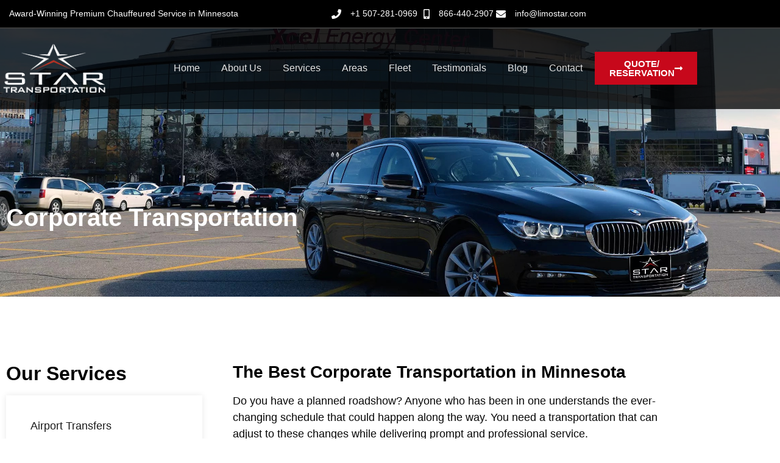

--- FILE ---
content_type: text/html; charset=UTF-8
request_url: https://limostar.com/services/corporate-transportation/
body_size: 26731
content:
<!doctype html>
<html lang="en-US">
<head><meta charset="UTF-8"><script>if(navigator.userAgent.match(/MSIE|Internet Explorer/i)||navigator.userAgent.match(/Trident\/7\..*?rv:11/i)){var href=document.location.href;if(!href.match(/[?&]nowprocket/)){if(href.indexOf("?")==-1){if(href.indexOf("#")==-1){document.location.href=href+"?nowprocket=1"}else{document.location.href=href.replace("#","?nowprocket=1#")}}else{if(href.indexOf("#")==-1){document.location.href=href+"&nowprocket=1"}else{document.location.href=href.replace("#","&nowprocket=1#")}}}}</script><script>(()=>{class RocketLazyLoadScripts{constructor(){this.v="1.2.6",this.triggerEvents=["keydown","mousedown","mousemove","touchmove","touchstart","touchend","wheel"],this.userEventHandler=this.t.bind(this),this.touchStartHandler=this.i.bind(this),this.touchMoveHandler=this.o.bind(this),this.touchEndHandler=this.h.bind(this),this.clickHandler=this.u.bind(this),this.interceptedClicks=[],this.interceptedClickListeners=[],this.l(this),window.addEventListener("pageshow",(t=>{this.persisted=t.persisted,this.everythingLoaded&&this.m()})),this.CSPIssue=sessionStorage.getItem("rocketCSPIssue"),document.addEventListener("securitypolicyviolation",(t=>{this.CSPIssue||"script-src-elem"!==t.violatedDirective||"data"!==t.blockedURI||(this.CSPIssue=!0,sessionStorage.setItem("rocketCSPIssue",!0))})),document.addEventListener("DOMContentLoaded",(()=>{this.k()})),this.delayedScripts={normal:[],async:[],defer:[]},this.trash=[],this.allJQueries=[]}p(t){document.hidden?t.t():(this.triggerEvents.forEach((e=>window.addEventListener(e,t.userEventHandler,{passive:!0}))),window.addEventListener("touchstart",t.touchStartHandler,{passive:!0}),window.addEventListener("mousedown",t.touchStartHandler),document.addEventListener("visibilitychange",t.userEventHandler))}_(){this.triggerEvents.forEach((t=>window.removeEventListener(t,this.userEventHandler,{passive:!0}))),document.removeEventListener("visibilitychange",this.userEventHandler)}i(t){"HTML"!==t.target.tagName&&(window.addEventListener("touchend",this.touchEndHandler),window.addEventListener("mouseup",this.touchEndHandler),window.addEventListener("touchmove",this.touchMoveHandler,{passive:!0}),window.addEventListener("mousemove",this.touchMoveHandler),t.target.addEventListener("click",this.clickHandler),this.L(t.target,!0),this.S(t.target,"onclick","rocket-onclick"),this.C())}o(t){window.removeEventListener("touchend",this.touchEndHandler),window.removeEventListener("mouseup",this.touchEndHandler),window.removeEventListener("touchmove",this.touchMoveHandler,{passive:!0}),window.removeEventListener("mousemove",this.touchMoveHandler),t.target.removeEventListener("click",this.clickHandler),this.L(t.target,!1),this.S(t.target,"rocket-onclick","onclick"),this.M()}h(){window.removeEventListener("touchend",this.touchEndHandler),window.removeEventListener("mouseup",this.touchEndHandler),window.removeEventListener("touchmove",this.touchMoveHandler,{passive:!0}),window.removeEventListener("mousemove",this.touchMoveHandler)}u(t){t.target.removeEventListener("click",this.clickHandler),this.L(t.target,!1),this.S(t.target,"rocket-onclick","onclick"),this.interceptedClicks.push(t),t.preventDefault(),t.stopPropagation(),t.stopImmediatePropagation(),this.M()}O(){window.removeEventListener("touchstart",this.touchStartHandler,{passive:!0}),window.removeEventListener("mousedown",this.touchStartHandler),this.interceptedClicks.forEach((t=>{t.target.dispatchEvent(new MouseEvent("click",{view:t.view,bubbles:!0,cancelable:!0}))}))}l(t){EventTarget.prototype.addEventListenerWPRocketBase=EventTarget.prototype.addEventListener,EventTarget.prototype.addEventListener=function(e,i,o){"click"!==e||t.windowLoaded||i===t.clickHandler||t.interceptedClickListeners.push({target:this,func:i,options:o}),(this||window).addEventListenerWPRocketBase(e,i,o)}}L(t,e){this.interceptedClickListeners.forEach((i=>{i.target===t&&(e?t.removeEventListener("click",i.func,i.options):t.addEventListener("click",i.func,i.options))})),t.parentNode!==document.documentElement&&this.L(t.parentNode,e)}D(){return new Promise((t=>{this.P?this.M=t:t()}))}C(){this.P=!0}M(){this.P=!1}S(t,e,i){t.hasAttribute&&t.hasAttribute(e)&&(event.target.setAttribute(i,event.target.getAttribute(e)),event.target.removeAttribute(e))}t(){this._(this),"loading"===document.readyState?document.addEventListener("DOMContentLoaded",this.R.bind(this)):this.R()}k(){let t=[];document.querySelectorAll("script[type=rocketlazyloadscript][data-rocket-src]").forEach((e=>{let i=e.getAttribute("data-rocket-src");if(i&&!i.startsWith("data:")){0===i.indexOf("//")&&(i=location.protocol+i);try{const o=new URL(i).origin;o!==location.origin&&t.push({src:o,crossOrigin:e.crossOrigin||"module"===e.getAttribute("data-rocket-type")})}catch(t){}}})),t=[...new Map(t.map((t=>[JSON.stringify(t),t]))).values()],this.T(t,"preconnect")}async R(){this.lastBreath=Date.now(),this.j(this),this.F(this),this.I(),this.W(),this.q(),await this.A(this.delayedScripts.normal),await this.A(this.delayedScripts.defer),await this.A(this.delayedScripts.async);try{await this.U(),await this.H(this),await this.J()}catch(t){console.error(t)}window.dispatchEvent(new Event("rocket-allScriptsLoaded")),this.everythingLoaded=!0,this.D().then((()=>{this.O()})),this.N()}W(){document.querySelectorAll("script[type=rocketlazyloadscript]").forEach((t=>{t.hasAttribute("data-rocket-src")?t.hasAttribute("async")&&!1!==t.async?this.delayedScripts.async.push(t):t.hasAttribute("defer")&&!1!==t.defer||"module"===t.getAttribute("data-rocket-type")?this.delayedScripts.defer.push(t):this.delayedScripts.normal.push(t):this.delayedScripts.normal.push(t)}))}async B(t){if(await this.G(),!0!==t.noModule||!("noModule"in HTMLScriptElement.prototype))return new Promise((e=>{let i;function o(){(i||t).setAttribute("data-rocket-status","executed"),e()}try{if(navigator.userAgent.indexOf("Firefox/")>0||""===navigator.vendor||this.CSPIssue)i=document.createElement("script"),[...t.attributes].forEach((t=>{let e=t.nodeName;"type"!==e&&("data-rocket-type"===e&&(e="type"),"data-rocket-src"===e&&(e="src"),i.setAttribute(e,t.nodeValue))})),t.text&&(i.text=t.text),i.hasAttribute("src")?(i.addEventListener("load",o),i.addEventListener("error",(function(){i.setAttribute("data-rocket-status","failed-network"),e()})),setTimeout((()=>{i.isConnected||e()}),1)):(i.text=t.text,o()),t.parentNode.replaceChild(i,t);else{const i=t.getAttribute("data-rocket-type"),s=t.getAttribute("data-rocket-src");i?(t.type=i,t.removeAttribute("data-rocket-type")):t.removeAttribute("type"),t.addEventListener("load",o),t.addEventListener("error",(i=>{this.CSPIssue&&i.target.src.startsWith("data:")?(console.log("WPRocket: data-uri blocked by CSP -> fallback"),t.removeAttribute("src"),this.B(t).then(e)):(t.setAttribute("data-rocket-status","failed-network"),e())})),s?(t.removeAttribute("data-rocket-src"),t.src=s):t.src="data:text/javascript;base64,"+window.btoa(unescape(encodeURIComponent(t.text)))}}catch(i){t.setAttribute("data-rocket-status","failed-transform"),e()}}));t.setAttribute("data-rocket-status","skipped")}async A(t){const e=t.shift();return e&&e.isConnected?(await this.B(e),this.A(t)):Promise.resolve()}q(){this.T([...this.delayedScripts.normal,...this.delayedScripts.defer,...this.delayedScripts.async],"preload")}T(t,e){var i=document.createDocumentFragment();t.forEach((t=>{const o=t.getAttribute&&t.getAttribute("data-rocket-src")||t.src;if(o&&!o.startsWith("data:")){const s=document.createElement("link");s.href=o,s.rel=e,"preconnect"!==e&&(s.as="script"),t.getAttribute&&"module"===t.getAttribute("data-rocket-type")&&(s.crossOrigin=!0),t.crossOrigin&&(s.crossOrigin=t.crossOrigin),t.integrity&&(s.integrity=t.integrity),i.appendChild(s),this.trash.push(s)}})),document.head.appendChild(i)}j(t){let e={};function i(i,o){return e[o].eventsToRewrite.indexOf(i)>=0&&!t.everythingLoaded?"rocket-"+i:i}function o(t,o){!function(t){e[t]||(e[t]={originalFunctions:{add:t.addEventListener,remove:t.removeEventListener},eventsToRewrite:[]},t.addEventListener=function(){arguments[0]=i(arguments[0],t),e[t].originalFunctions.add.apply(t,arguments)},t.removeEventListener=function(){arguments[0]=i(arguments[0],t),e[t].originalFunctions.remove.apply(t,arguments)})}(t),e[t].eventsToRewrite.push(o)}function s(e,i){let o=e[i];e[i]=null,Object.defineProperty(e,i,{get:()=>o||function(){},set(s){t.everythingLoaded?o=s:e["rocket"+i]=o=s}})}o(document,"DOMContentLoaded"),o(window,"DOMContentLoaded"),o(window,"load"),o(window,"pageshow"),o(document,"readystatechange"),s(document,"onreadystatechange"),s(window,"onload"),s(window,"onpageshow");try{Object.defineProperty(document,"readyState",{get:()=>t.rocketReadyState,set(e){t.rocketReadyState=e},configurable:!0}),document.readyState="loading"}catch(t){console.log("WPRocket DJE readyState conflict, bypassing")}}F(t){let e;function i(e){return t.everythingLoaded?e:e.split(" ").map((t=>"load"===t||0===t.indexOf("load.")?"rocket-jquery-load":t)).join(" ")}function o(o){function s(t){const e=o.fn[t];o.fn[t]=o.fn.init.prototype[t]=function(){return this[0]===window&&("string"==typeof arguments[0]||arguments[0]instanceof String?arguments[0]=i(arguments[0]):"object"==typeof arguments[0]&&Object.keys(arguments[0]).forEach((t=>{const e=arguments[0][t];delete arguments[0][t],arguments[0][i(t)]=e}))),e.apply(this,arguments),this}}o&&o.fn&&!t.allJQueries.includes(o)&&(o.fn.ready=o.fn.init.prototype.ready=function(e){return t.domReadyFired?e.bind(document)(o):document.addEventListener("rocket-DOMContentLoaded",(()=>e.bind(document)(o))),o([])},s("on"),s("one"),t.allJQueries.push(o)),e=o}o(window.jQuery),Object.defineProperty(window,"jQuery",{get:()=>e,set(t){o(t)}})}async H(t){const e=document.querySelector("script[data-webpack]");e&&(await async function(){return new Promise((t=>{e.addEventListener("load",t),e.addEventListener("error",t)}))}(),await t.K(),await t.H(t))}async U(){this.domReadyFired=!0;try{document.readyState="interactive"}catch(t){}await this.G(),document.dispatchEvent(new Event("rocket-readystatechange")),await this.G(),document.rocketonreadystatechange&&document.rocketonreadystatechange(),await this.G(),document.dispatchEvent(new Event("rocket-DOMContentLoaded")),await this.G(),window.dispatchEvent(new Event("rocket-DOMContentLoaded"))}async J(){try{document.readyState="complete"}catch(t){}await this.G(),document.dispatchEvent(new Event("rocket-readystatechange")),await this.G(),document.rocketonreadystatechange&&document.rocketonreadystatechange(),await this.G(),window.dispatchEvent(new Event("rocket-load")),await this.G(),window.rocketonload&&window.rocketonload(),await this.G(),this.allJQueries.forEach((t=>t(window).trigger("rocket-jquery-load"))),await this.G();const t=new Event("rocket-pageshow");t.persisted=this.persisted,window.dispatchEvent(t),await this.G(),window.rocketonpageshow&&window.rocketonpageshow({persisted:this.persisted}),this.windowLoaded=!0}m(){document.onreadystatechange&&document.onreadystatechange(),window.onload&&window.onload(),window.onpageshow&&window.onpageshow({persisted:this.persisted})}I(){const t=new Map;document.write=document.writeln=function(e){const i=document.currentScript;i||console.error("WPRocket unable to document.write this: "+e);const o=document.createRange(),s=i.parentElement;let n=t.get(i);void 0===n&&(n=i.nextSibling,t.set(i,n));const c=document.createDocumentFragment();o.setStart(c,0),c.appendChild(o.createContextualFragment(e)),s.insertBefore(c,n)}}async G(){Date.now()-this.lastBreath>45&&(await this.K(),this.lastBreath=Date.now())}async K(){return document.hidden?new Promise((t=>setTimeout(t))):new Promise((t=>requestAnimationFrame(t)))}N(){this.trash.forEach((t=>t.remove()))}static run(){const t=new RocketLazyLoadScripts;t.p(t)}}RocketLazyLoadScripts.run()})();</script>
	
	<meta name="viewport" content="width=device-width, initial-scale=1">
	<link rel="profile" href="https://gmpg.org/xfn/11">
	<title>The Best Corporate Transportation in Minnesota - LimoStar</title><link rel="preload" data-rocket-preload as="image" href="https://limostar.com/wp-content/uploads/2023/06/Star-Minneapolis-Limo-Service.jpg" fetchpriority="high">

            <script data-no-defer="1" data-ezscrex="false" data-cfasync="false" data-pagespeed-no-defer data-cookieconsent="ignore">
                var ctPublicFunctions = {"_ajax_nonce":"5dcc9e3600","_rest_nonce":"d6751a2334","_ajax_url":"\/wp-admin\/admin-ajax.php","_rest_url":"https:\/\/limostar.com\/wp-json\/","data__cookies_type":"none","data__ajax_type":"rest","data__bot_detector_enabled":"1","data__frontend_data_log_enabled":1,"cookiePrefix":"","wprocket_detected":true,"host_url":"limostar.com","text__ee_click_to_select":"Click to select the whole data","text__ee_original_email":"The complete one is","text__ee_got_it":"Got it","text__ee_blocked":"Blocked","text__ee_cannot_connect":"Cannot connect","text__ee_cannot_decode":"Can not decode email. Unknown reason","text__ee_email_decoder":"CleanTalk email decoder","text__ee_wait_for_decoding":"The magic is on the way!","text__ee_decoding_process":"Please wait a few seconds while we decode the contact data."}
            </script>
        
            <script data-no-defer="1" data-ezscrex="false" data-cfasync="false" data-pagespeed-no-defer data-cookieconsent="ignore">
                var ctPublic = {"_ajax_nonce":"5dcc9e3600","settings__forms__check_internal":"0","settings__forms__check_external":"0","settings__forms__force_protection":0,"settings__forms__search_test":"1","settings__forms__wc_add_to_cart":"0","settings__data__bot_detector_enabled":"1","settings__sfw__anti_crawler":0,"blog_home":"https:\/\/limostar.com\/","pixel__setting":"3","pixel__enabled":true,"pixel__url":null,"data__email_check_before_post":"1","data__email_check_exist_post":"1","data__cookies_type":"none","data__key_is_ok":true,"data__visible_fields_required":true,"wl_brandname":"Spam Killer by Page1Ranking","wl_brandname_short":"Spam Killer by Page1Ranking","ct_checkjs_key":"679d87e934283bef178d11cba33dbfd1e41cb8326f4a50218e8bb144bb0717bd","emailEncoderPassKey":"c2fd9bf82ed0ba61940cbefcb9ca0089","bot_detector_forms_excluded":"W10=","advancedCacheExists":true,"varnishCacheExists":false,"wc_ajax_add_to_cart":false}
            </script>
        <meta name="dc.title" content="The Best Corporate Transportation in Minnesota - LimoStar">
<meta name="dc.description" content="Need reliable and prompt transportation for your corporate event? Our luxurious limo service offers convenience, comfort, and professionalism, ensuring you always arrive on time for your business meetings. Book now!">
<meta name="dc.relation" content="https://limostar.com/services/corporate-transportation/">
<meta name="dc.source" content="https://limostar.com/">
<meta name="dc.language" content="en_US">
<meta name="description" content="Need reliable and prompt transportation for your corporate event? Our luxurious limo service offers convenience, comfort, and professionalism, ensuring you always arrive on time for your business meetings. Book now!">
<meta name="robots" content="index, follow, max-snippet:-1, max-image-preview:large, max-video-preview:-1">
<link rel="canonical" href="https://limostar.com/services/corporate-transportation/">
<meta property="og:url" content="https://limostar.com/services/corporate-transportation/">
<meta property="og:site_name" content="Star Transportation">
<meta property="og:locale" content="en_US">
<meta property="og:type" content="article">
<meta property="article:author" content="https://www.facebook.com/StarTransportationMN/">
<meta property="article:publisher" content="https://www.facebook.com/StarTransportationMN/">
<meta property="og:title" content="The Best Corporate Transportation in Minnesota - LimoStar">
<meta property="og:description" content="Need reliable and prompt transportation for your corporate event? Our luxurious limo service offers convenience, comfort, and professionalism, ensuring you always arrive on time for your business meetings. Book now!">
<meta property="og:image" content="https://limostar.com/wp-content/uploads/2023/06/STAR-LIMO-e1686069168145.webp">
<meta property="og:image:secure_url" content="https://limostar.com/wp-content/uploads/2023/06/STAR-LIMO-e1686069168145.webp">
<meta property="og:image:width" content="190">
<meta property="og:image:height" content="85">
<meta name="twitter:card" content="summary">
<meta name="twitter:title" content="The Best Corporate Transportation in Minnesota - LimoStar">
<meta name="twitter:description" content="Need reliable and prompt transportation for your corporate event? Our luxurious limo service offers convenience, comfort, and professionalism, ensuring you always arrive on time for your business meetings. Book now!">
<link rel='dns-prefetch' href='//fd.cleantalk.org' />

<link rel="alternate" type="application/rss+xml" title="Star Transportation &raquo; Feed" href="https://limostar.com/feed/" />
<link rel="alternate" type="application/rss+xml" title="Star Transportation &raquo; Comments Feed" href="https://limostar.com/comments/feed/" />
<link rel="alternate" title="oEmbed (JSON)" type="application/json+oembed" href="https://limostar.com/wp-json/oembed/1.0/embed?url=https%3A%2F%2Flimostar.com%2Fservices%2Fcorporate-transportation%2F" />
<link rel="alternate" title="oEmbed (XML)" type="text/xml+oembed" href="https://limostar.com/wp-json/oembed/1.0/embed?url=https%3A%2F%2Flimostar.com%2Fservices%2Fcorporate-transportation%2F&#038;format=xml" />
<style id='wp-img-auto-sizes-contain-inline-css'>
img:is([sizes=auto i],[sizes^="auto," i]){contain-intrinsic-size:3000px 1500px}
/*# sourceURL=wp-img-auto-sizes-contain-inline-css */
</style>
<style id='wp-emoji-styles-inline-css'>

	img.wp-smiley, img.emoji {
		display: inline !important;
		border: none !important;
		box-shadow: none !important;
		height: 1em !important;
		width: 1em !important;
		margin: 0 0.07em !important;
		vertical-align: -0.1em !important;
		background: none !important;
		padding: 0 !important;
	}
/*# sourceURL=wp-emoji-styles-inline-css */
</style>
<style id='wpseopress-local-business-style-inline-css'>
span.wp-block-wpseopress-local-business-field{margin-right:8px}

/*# sourceURL=https://limostar.com/wp-content/plugins/wp-seopress-pro/public/editor/blocks/local-business/style-index.css */
</style>
<style id='global-styles-inline-css'>
:root{--wp--preset--aspect-ratio--square: 1;--wp--preset--aspect-ratio--4-3: 4/3;--wp--preset--aspect-ratio--3-4: 3/4;--wp--preset--aspect-ratio--3-2: 3/2;--wp--preset--aspect-ratio--2-3: 2/3;--wp--preset--aspect-ratio--16-9: 16/9;--wp--preset--aspect-ratio--9-16: 9/16;--wp--preset--color--black: #000000;--wp--preset--color--cyan-bluish-gray: #abb8c3;--wp--preset--color--white: #ffffff;--wp--preset--color--pale-pink: #f78da7;--wp--preset--color--vivid-red: #cf2e2e;--wp--preset--color--luminous-vivid-orange: #ff6900;--wp--preset--color--luminous-vivid-amber: #fcb900;--wp--preset--color--light-green-cyan: #7bdcb5;--wp--preset--color--vivid-green-cyan: #00d084;--wp--preset--color--pale-cyan-blue: #8ed1fc;--wp--preset--color--vivid-cyan-blue: #0693e3;--wp--preset--color--vivid-purple: #9b51e0;--wp--preset--gradient--vivid-cyan-blue-to-vivid-purple: linear-gradient(135deg,rgb(6,147,227) 0%,rgb(155,81,224) 100%);--wp--preset--gradient--light-green-cyan-to-vivid-green-cyan: linear-gradient(135deg,rgb(122,220,180) 0%,rgb(0,208,130) 100%);--wp--preset--gradient--luminous-vivid-amber-to-luminous-vivid-orange: linear-gradient(135deg,rgb(252,185,0) 0%,rgb(255,105,0) 100%);--wp--preset--gradient--luminous-vivid-orange-to-vivid-red: linear-gradient(135deg,rgb(255,105,0) 0%,rgb(207,46,46) 100%);--wp--preset--gradient--very-light-gray-to-cyan-bluish-gray: linear-gradient(135deg,rgb(238,238,238) 0%,rgb(169,184,195) 100%);--wp--preset--gradient--cool-to-warm-spectrum: linear-gradient(135deg,rgb(74,234,220) 0%,rgb(151,120,209) 20%,rgb(207,42,186) 40%,rgb(238,44,130) 60%,rgb(251,105,98) 80%,rgb(254,248,76) 100%);--wp--preset--gradient--blush-light-purple: linear-gradient(135deg,rgb(255,206,236) 0%,rgb(152,150,240) 100%);--wp--preset--gradient--blush-bordeaux: linear-gradient(135deg,rgb(254,205,165) 0%,rgb(254,45,45) 50%,rgb(107,0,62) 100%);--wp--preset--gradient--luminous-dusk: linear-gradient(135deg,rgb(255,203,112) 0%,rgb(199,81,192) 50%,rgb(65,88,208) 100%);--wp--preset--gradient--pale-ocean: linear-gradient(135deg,rgb(255,245,203) 0%,rgb(182,227,212) 50%,rgb(51,167,181) 100%);--wp--preset--gradient--electric-grass: linear-gradient(135deg,rgb(202,248,128) 0%,rgb(113,206,126) 100%);--wp--preset--gradient--midnight: linear-gradient(135deg,rgb(2,3,129) 0%,rgb(40,116,252) 100%);--wp--preset--font-size--small: 13px;--wp--preset--font-size--medium: 20px;--wp--preset--font-size--large: 36px;--wp--preset--font-size--x-large: 42px;--wp--preset--spacing--20: 0.44rem;--wp--preset--spacing--30: 0.67rem;--wp--preset--spacing--40: 1rem;--wp--preset--spacing--50: 1.5rem;--wp--preset--spacing--60: 2.25rem;--wp--preset--spacing--70: 3.38rem;--wp--preset--spacing--80: 5.06rem;--wp--preset--shadow--natural: 6px 6px 9px rgba(0, 0, 0, 0.2);--wp--preset--shadow--deep: 12px 12px 50px rgba(0, 0, 0, 0.4);--wp--preset--shadow--sharp: 6px 6px 0px rgba(0, 0, 0, 0.2);--wp--preset--shadow--outlined: 6px 6px 0px -3px rgb(255, 255, 255), 6px 6px rgb(0, 0, 0);--wp--preset--shadow--crisp: 6px 6px 0px rgb(0, 0, 0);}:root { --wp--style--global--content-size: 800px;--wp--style--global--wide-size: 1200px; }:where(body) { margin: 0; }.wp-site-blocks > .alignleft { float: left; margin-right: 2em; }.wp-site-blocks > .alignright { float: right; margin-left: 2em; }.wp-site-blocks > .aligncenter { justify-content: center; margin-left: auto; margin-right: auto; }:where(.wp-site-blocks) > * { margin-block-start: 24px; margin-block-end: 0; }:where(.wp-site-blocks) > :first-child { margin-block-start: 0; }:where(.wp-site-blocks) > :last-child { margin-block-end: 0; }:root { --wp--style--block-gap: 24px; }:root :where(.is-layout-flow) > :first-child{margin-block-start: 0;}:root :where(.is-layout-flow) > :last-child{margin-block-end: 0;}:root :where(.is-layout-flow) > *{margin-block-start: 24px;margin-block-end: 0;}:root :where(.is-layout-constrained) > :first-child{margin-block-start: 0;}:root :where(.is-layout-constrained) > :last-child{margin-block-end: 0;}:root :where(.is-layout-constrained) > *{margin-block-start: 24px;margin-block-end: 0;}:root :where(.is-layout-flex){gap: 24px;}:root :where(.is-layout-grid){gap: 24px;}.is-layout-flow > .alignleft{float: left;margin-inline-start: 0;margin-inline-end: 2em;}.is-layout-flow > .alignright{float: right;margin-inline-start: 2em;margin-inline-end: 0;}.is-layout-flow > .aligncenter{margin-left: auto !important;margin-right: auto !important;}.is-layout-constrained > .alignleft{float: left;margin-inline-start: 0;margin-inline-end: 2em;}.is-layout-constrained > .alignright{float: right;margin-inline-start: 2em;margin-inline-end: 0;}.is-layout-constrained > .aligncenter{margin-left: auto !important;margin-right: auto !important;}.is-layout-constrained > :where(:not(.alignleft):not(.alignright):not(.alignfull)){max-width: var(--wp--style--global--content-size);margin-left: auto !important;margin-right: auto !important;}.is-layout-constrained > .alignwide{max-width: var(--wp--style--global--wide-size);}body .is-layout-flex{display: flex;}.is-layout-flex{flex-wrap: wrap;align-items: center;}.is-layout-flex > :is(*, div){margin: 0;}body .is-layout-grid{display: grid;}.is-layout-grid > :is(*, div){margin: 0;}body{padding-top: 0px;padding-right: 0px;padding-bottom: 0px;padding-left: 0px;}a:where(:not(.wp-element-button)){text-decoration: underline;}:root :where(.wp-element-button, .wp-block-button__link){background-color: #32373c;border-width: 0;color: #fff;font-family: inherit;font-size: inherit;font-style: inherit;font-weight: inherit;letter-spacing: inherit;line-height: inherit;padding-top: calc(0.667em + 2px);padding-right: calc(1.333em + 2px);padding-bottom: calc(0.667em + 2px);padding-left: calc(1.333em + 2px);text-decoration: none;text-transform: inherit;}.has-black-color{color: var(--wp--preset--color--black) !important;}.has-cyan-bluish-gray-color{color: var(--wp--preset--color--cyan-bluish-gray) !important;}.has-white-color{color: var(--wp--preset--color--white) !important;}.has-pale-pink-color{color: var(--wp--preset--color--pale-pink) !important;}.has-vivid-red-color{color: var(--wp--preset--color--vivid-red) !important;}.has-luminous-vivid-orange-color{color: var(--wp--preset--color--luminous-vivid-orange) !important;}.has-luminous-vivid-amber-color{color: var(--wp--preset--color--luminous-vivid-amber) !important;}.has-light-green-cyan-color{color: var(--wp--preset--color--light-green-cyan) !important;}.has-vivid-green-cyan-color{color: var(--wp--preset--color--vivid-green-cyan) !important;}.has-pale-cyan-blue-color{color: var(--wp--preset--color--pale-cyan-blue) !important;}.has-vivid-cyan-blue-color{color: var(--wp--preset--color--vivid-cyan-blue) !important;}.has-vivid-purple-color{color: var(--wp--preset--color--vivid-purple) !important;}.has-black-background-color{background-color: var(--wp--preset--color--black) !important;}.has-cyan-bluish-gray-background-color{background-color: var(--wp--preset--color--cyan-bluish-gray) !important;}.has-white-background-color{background-color: var(--wp--preset--color--white) !important;}.has-pale-pink-background-color{background-color: var(--wp--preset--color--pale-pink) !important;}.has-vivid-red-background-color{background-color: var(--wp--preset--color--vivid-red) !important;}.has-luminous-vivid-orange-background-color{background-color: var(--wp--preset--color--luminous-vivid-orange) !important;}.has-luminous-vivid-amber-background-color{background-color: var(--wp--preset--color--luminous-vivid-amber) !important;}.has-light-green-cyan-background-color{background-color: var(--wp--preset--color--light-green-cyan) !important;}.has-vivid-green-cyan-background-color{background-color: var(--wp--preset--color--vivid-green-cyan) !important;}.has-pale-cyan-blue-background-color{background-color: var(--wp--preset--color--pale-cyan-blue) !important;}.has-vivid-cyan-blue-background-color{background-color: var(--wp--preset--color--vivid-cyan-blue) !important;}.has-vivid-purple-background-color{background-color: var(--wp--preset--color--vivid-purple) !important;}.has-black-border-color{border-color: var(--wp--preset--color--black) !important;}.has-cyan-bluish-gray-border-color{border-color: var(--wp--preset--color--cyan-bluish-gray) !important;}.has-white-border-color{border-color: var(--wp--preset--color--white) !important;}.has-pale-pink-border-color{border-color: var(--wp--preset--color--pale-pink) !important;}.has-vivid-red-border-color{border-color: var(--wp--preset--color--vivid-red) !important;}.has-luminous-vivid-orange-border-color{border-color: var(--wp--preset--color--luminous-vivid-orange) !important;}.has-luminous-vivid-amber-border-color{border-color: var(--wp--preset--color--luminous-vivid-amber) !important;}.has-light-green-cyan-border-color{border-color: var(--wp--preset--color--light-green-cyan) !important;}.has-vivid-green-cyan-border-color{border-color: var(--wp--preset--color--vivid-green-cyan) !important;}.has-pale-cyan-blue-border-color{border-color: var(--wp--preset--color--pale-cyan-blue) !important;}.has-vivid-cyan-blue-border-color{border-color: var(--wp--preset--color--vivid-cyan-blue) !important;}.has-vivid-purple-border-color{border-color: var(--wp--preset--color--vivid-purple) !important;}.has-vivid-cyan-blue-to-vivid-purple-gradient-background{background: var(--wp--preset--gradient--vivid-cyan-blue-to-vivid-purple) !important;}.has-light-green-cyan-to-vivid-green-cyan-gradient-background{background: var(--wp--preset--gradient--light-green-cyan-to-vivid-green-cyan) !important;}.has-luminous-vivid-amber-to-luminous-vivid-orange-gradient-background{background: var(--wp--preset--gradient--luminous-vivid-amber-to-luminous-vivid-orange) !important;}.has-luminous-vivid-orange-to-vivid-red-gradient-background{background: var(--wp--preset--gradient--luminous-vivid-orange-to-vivid-red) !important;}.has-very-light-gray-to-cyan-bluish-gray-gradient-background{background: var(--wp--preset--gradient--very-light-gray-to-cyan-bluish-gray) !important;}.has-cool-to-warm-spectrum-gradient-background{background: var(--wp--preset--gradient--cool-to-warm-spectrum) !important;}.has-blush-light-purple-gradient-background{background: var(--wp--preset--gradient--blush-light-purple) !important;}.has-blush-bordeaux-gradient-background{background: var(--wp--preset--gradient--blush-bordeaux) !important;}.has-luminous-dusk-gradient-background{background: var(--wp--preset--gradient--luminous-dusk) !important;}.has-pale-ocean-gradient-background{background: var(--wp--preset--gradient--pale-ocean) !important;}.has-electric-grass-gradient-background{background: var(--wp--preset--gradient--electric-grass) !important;}.has-midnight-gradient-background{background: var(--wp--preset--gradient--midnight) !important;}.has-small-font-size{font-size: var(--wp--preset--font-size--small) !important;}.has-medium-font-size{font-size: var(--wp--preset--font-size--medium) !important;}.has-large-font-size{font-size: var(--wp--preset--font-size--large) !important;}.has-x-large-font-size{font-size: var(--wp--preset--font-size--x-large) !important;}
:root :where(.wp-block-pullquote){font-size: 1.5em;line-height: 1.6;}
/*# sourceURL=global-styles-inline-css */
</style>
<link rel='stylesheet' id='cleantalk-public-css-css' href='https://limostar.com/wp-content/cache/background-css/limostar.com/wp-content/plugins/cleantalk-spam-protect/css/cleantalk-public.min.css?ver=6.70.1_1767807765&wpr_t=1769013998' media='all' />
<link rel='stylesheet' id='cleantalk-email-decoder-css-css' href='https://limostar.com/wp-content/plugins/cleantalk-spam-protect/css/cleantalk-email-decoder.min.css?ver=6.70.1_1767807765' media='all' />
<link rel='stylesheet' id='hello-elementor-css' href='https://limostar.com/wp-content/themes/hello-elementor/assets/css/reset.css?ver=3.4.5' media='all' />
<link rel='stylesheet' id='hello-elementor-theme-style-css' href='https://limostar.com/wp-content/themes/hello-elementor/assets/css/theme.css?ver=3.4.5' media='all' />
<link rel='stylesheet' id='hello-elementor-header-footer-css' href='https://limostar.com/wp-content/themes/hello-elementor/assets/css/header-footer.css?ver=3.4.5' media='all' />
<link rel='stylesheet' id='elementor-frontend-css' href='https://limostar.com/wp-content/plugins/elementor/assets/css/frontend.min.css?ver=3.34.2' media='all' />
<link rel='stylesheet' id='elementor-post-9-css' href='https://limostar.com/wp-content/uploads/elementor/css/post-9.css?ver=1768976029' media='all' />
<link rel='stylesheet' id='widget-icon-list-css' href='https://limostar.com/wp-content/plugins/elementor/assets/css/widget-icon-list.min.css?ver=3.34.2' media='all' />
<link rel='stylesheet' id='widget-image-css' href='https://limostar.com/wp-content/plugins/elementor/assets/css/widget-image.min.css?ver=3.34.2' media='all' />
<link rel='stylesheet' id='widget-nav-menu-css' href='https://limostar.com/wp-content/plugins/elementor-pro/assets/css/widget-nav-menu.min.css?ver=3.34.1' media='all' />
<link rel='stylesheet' id='e-sticky-css' href='https://limostar.com/wp-content/plugins/elementor-pro/assets/css/modules/sticky.min.css?ver=3.34.1' media='all' />
<link rel='stylesheet' id='widget-heading-css' href='https://limostar.com/wp-content/plugins/elementor/assets/css/widget-heading.min.css?ver=3.34.2' media='all' />
<link rel='stylesheet' id='widget-spacer-css' href='https://limostar.com/wp-content/plugins/elementor/assets/css/widget-spacer.min.css?ver=3.34.2' media='all' />
<link rel='stylesheet' id='widget-social-icons-css' href='https://limostar.com/wp-content/plugins/elementor/assets/css/widget-social-icons.min.css?ver=3.34.2' media='all' />
<link rel='stylesheet' id='e-apple-webkit-css' href='https://limostar.com/wp-content/plugins/elementor/assets/css/conditionals/apple-webkit.min.css?ver=3.34.2' media='all' />
<link rel='stylesheet' id='elementor-icons-css' href='https://limostar.com/wp-content/plugins/elementor/assets/lib/eicons/css/elementor-icons.min.css?ver=5.46.0' media='all' />
<link rel='stylesheet' id='e-animation-pulse-css' href='https://limostar.com/wp-content/plugins/elementor/assets/lib/animations/styles/e-animation-pulse.min.css?ver=3.34.2' media='all' />
<link rel='stylesheet' id='widget-image-box-css' href='https://limostar.com/wp-content/plugins/elementor/assets/css/widget-image-box.min.css?ver=3.34.2' media='all' />
<link rel='stylesheet' id='elementor-post-381-css' href='https://limostar.com/wp-content/cache/background-css/limostar.com/wp-content/uploads/elementor/css/post-381.css?ver=1768976039&wpr_t=1769013998' media='all' />
<link rel='stylesheet' id='elementor-post-20-css' href='https://limostar.com/wp-content/uploads/elementor/css/post-20.css?ver=1768976029' media='all' />
<link rel='stylesheet' id='elementor-post-11-css' href='https://limostar.com/wp-content/uploads/elementor/css/post-11.css?ver=1768976029' media='all' />
<style id='rocket-lazyload-inline-css'>
.rll-youtube-player{position:relative;padding-bottom:56.23%;height:0;overflow:hidden;max-width:100%;}.rll-youtube-player:focus-within{outline: 2px solid currentColor;outline-offset: 5px;}.rll-youtube-player iframe{position:absolute;top:0;left:0;width:100%;height:100%;z-index:100;background:0 0}.rll-youtube-player img{bottom:0;display:block;left:0;margin:auto;max-width:100%;width:100%;position:absolute;right:0;top:0;border:none;height:auto;-webkit-transition:.4s all;-moz-transition:.4s all;transition:.4s all}.rll-youtube-player img:hover{-webkit-filter:brightness(75%)}.rll-youtube-player .play{height:100%;width:100%;left:0;top:0;position:absolute;background:var(--wpr-bg-81316636-88d3-4e96-90da-b960d035ec04) no-repeat center;background-color: transparent !important;cursor:pointer;border:none;}.wp-embed-responsive .wp-has-aspect-ratio .rll-youtube-player{position:absolute;padding-bottom:0;width:100%;height:100%;top:0;bottom:0;left:0;right:0}
/*# sourceURL=rocket-lazyload-inline-css */
</style>
<link rel='stylesheet' id='elementor-gf-local-montserrat-css' href='https://limostar.com/wp-content/uploads/elementor/google-fonts/css/montserrat.css?ver=1742275510' media='all' />
<link rel='stylesheet' id='elementor-icons-shared-0-css' href='https://limostar.com/wp-content/plugins/elementor/assets/lib/font-awesome/css/fontawesome.min.css?ver=5.15.3' media='all' />
<link rel='stylesheet' id='elementor-icons-fa-solid-css' href='https://limostar.com/wp-content/plugins/elementor/assets/lib/font-awesome/css/solid.min.css?ver=5.15.3' media='all' />
<link rel='stylesheet' id='elementor-icons-fa-brands-css' href='https://limostar.com/wp-content/plugins/elementor/assets/lib/font-awesome/css/brands.min.css?ver=5.15.3' media='all' />
<link rel='stylesheet' id='elementor-icons-fa-regular-css' href='https://limostar.com/wp-content/plugins/elementor/assets/lib/font-awesome/css/regular.min.css?ver=5.15.3' media='all' />
<script src="https://limostar.com/wp-content/plugins/cleantalk-spam-protect/js/apbct-public-bundle.min.js?ver=6.70.1_1767807765" id="apbct-public-bundle.min-js-js" data-rocket-defer defer></script>
<script type="rocketlazyloadscript" data-rocket-src="https://fd.cleantalk.org/ct-bot-detector-wrapper.js?ver=6.70.1" id="ct_bot_detector-js" defer data-wp-strategy="defer"></script>
<script type="rocketlazyloadscript" data-rocket-src="https://limostar.com/wp-includes/js/jquery/jquery.min.js?ver=3.7.1" id="jquery-core-js" data-rocket-defer defer></script>
<script type="rocketlazyloadscript" data-rocket-src="https://limostar.com/wp-includes/js/jquery/jquery-migrate.min.js?ver=3.4.1" id="jquery-migrate-js" data-rocket-defer defer></script>
<link rel="https://api.w.org/" href="https://limostar.com/wp-json/" /><link rel="alternate" title="JSON" type="application/json" href="https://limostar.com/wp-json/wp/v2/pages/381" /><link rel="EditURI" type="application/rsd+xml" title="RSD" href="https://limostar.com/xmlrpc.php?rsd" />
<meta name="generator" content="WordPress 6.9" />
<link rel='shortlink' href='https://limostar.com/?p=381' />
<meta name="generator" content="Elementor 3.34.2; features: additional_custom_breakpoints; settings: css_print_method-external, google_font-enabled, font_display-swap">
<meta name="google-site-verification" content="5N41rZLHc1G7z0oVUjGoGYyRFahsdVv7u66osIU7o1I" />
<!--Start of Tawk.to Script-->
<script type="rocketlazyloadscript" data-rocket-type="text/javascript">
var Tawk_API=Tawk_API||{}, Tawk_LoadStart=new Date();
(function(){
var s1=document.createElement("script"),s0=document.getElementsByTagName("script")[0];
s1.async=true;
s1.src='https://embed.tawk.to/681e77cb30b916190d3ea7dd/1iqrg7tal';
s1.charset='UTF-8';
s1.setAttribute('crossorigin','*');
s0.parentNode.insertBefore(s1,s0);
})();
</script>
<!--End of Tawk.to Script-->
			<style>
				.e-con.e-parent:nth-of-type(n+4):not(.e-lazyloaded):not(.e-no-lazyload),
				.e-con.e-parent:nth-of-type(n+4):not(.e-lazyloaded):not(.e-no-lazyload) * {
					background-image: none !important;
				}
				@media screen and (max-height: 1024px) {
					.e-con.e-parent:nth-of-type(n+3):not(.e-lazyloaded):not(.e-no-lazyload),
					.e-con.e-parent:nth-of-type(n+3):not(.e-lazyloaded):not(.e-no-lazyload) * {
						background-image: none !important;
					}
				}
				@media screen and (max-height: 640px) {
					.e-con.e-parent:nth-of-type(n+2):not(.e-lazyloaded):not(.e-no-lazyload),
					.e-con.e-parent:nth-of-type(n+2):not(.e-lazyloaded):not(.e-no-lazyload) * {
						background-image: none !important;
					}
				}
			</style>
			<link rel="icon" href="https://limostar.com/wp-content/uploads/2023/06/STAR-LIMO-e1686069168145-150x85.webp" sizes="32x32" />
<link rel="icon" href="https://limostar.com/wp-content/uploads/2023/06/STAR-LIMO-e1686069168145.webp" sizes="192x192" />
<link rel="apple-touch-icon" href="https://limostar.com/wp-content/uploads/2023/06/STAR-LIMO-e1686069168145.webp" />
<meta name="msapplication-TileImage" content="https://limostar.com/wp-content/uploads/2023/06/STAR-LIMO-e1686069168145.webp" />
		<style id="wp-custom-css">
			@media (max-width: 768px){
	div#ft-logo .elementor-widget-container {
    text-align: center!important;
}
}		</style>
		
<!-- Meta Pixel Code -->
<script type="rocketlazyloadscript">
!function(f,b,e,v,n,t,s)
{if(f.fbq)return;n=f.fbq=function(){n.callMethod?
n.callMethod.apply(n,arguments):n.queue.push(arguments)};
if(!f._fbq)f._fbq=n;n.push=n;n.loaded=!0;n.version='2.0';
n.queue=[];t=b.createElement(e);t.async=!0;
t.src=v;s=b.getElementsByTagName(e)[0];
s.parentNode.insertBefore(t,s)}(window, document,'script',
'https://connect.facebook.net/en_US/fbevents.js');
fbq('init', '662005345815044');
fbq('track', 'PageView');
</script>
<noscript><img height="1" width="1" style="display:none"
src="https://www.facebook.com/tr?id=662005345815044&ev=PageView&noscript=1"
/></noscript>
<!-- End Meta Pixel Code --><noscript><style id="rocket-lazyload-nojs-css">.rll-youtube-player, [data-lazy-src]{display:none !important;}</style></noscript><style id="wpr-lazyload-bg-container"></style><style id="wpr-lazyload-bg-exclusion">.elementor-381 .elementor-element.elementor-element-4cbb105:not(.elementor-motion-effects-element-type-background), .elementor-381 .elementor-element.elementor-element-4cbb105 > .elementor-motion-effects-container > .elementor-motion-effects-layer{--wpr-bg-e28e8649-ee9f-4545-bbbe-dc535d29fde7: url('https://limostar.com/wp-content/uploads/2023/06/Star-Minneapolis-Limo-Service.jpg');}</style>
<noscript>
<style id="wpr-lazyload-bg-nostyle">.apbct-check_email_exist-load{--wpr-bg-644d9ede-0512-4c62-ae50-6f5345137130: url('https://limostar.com/wp-content/plugins/cleantalk-spam-protect/css/images/checking_email.gif');}.apbct-check_email_exist-good_email{--wpr-bg-fc9c5ccb-ae73-456b-942b-892f347542c4: url('https://limostar.com/wp-content/plugins/cleantalk-spam-protect/css/images/good_email.svg');}.apbct-check_email_exist-bad_email{--wpr-bg-c43ed310-2548-4fb7-99b6-8311d21d7b46: url('https://limostar.com/wp-content/plugins/cleantalk-spam-protect/css/images/bad_email.svg');}.elementor-381 .elementor-element.elementor-element-63d9bd53 > .elementor-background-overlay{--wpr-bg-06318046-5254-4760-9944-fc626ad74b08: url('https://limostar.com/wp-content/uploads/2023/03/brushed-alum-dark.png');}.rll-youtube-player .play{--wpr-bg-81316636-88d3-4e96-90da-b960d035ec04: url('https://limostar.com/wp-content/plugins/wp-rocket/assets/img/youtube.png');}</style>
</noscript>
<script type="application/javascript">const rocket_pairs = [{"selector":".apbct-check_email_exist-load","style":".apbct-check_email_exist-load{--wpr-bg-644d9ede-0512-4c62-ae50-6f5345137130: url('https:\/\/limostar.com\/wp-content\/plugins\/cleantalk-spam-protect\/css\/images\/checking_email.gif');}","hash":"644d9ede-0512-4c62-ae50-6f5345137130","url":"https:\/\/limostar.com\/wp-content\/plugins\/cleantalk-spam-protect\/css\/images\/checking_email.gif"},{"selector":".apbct-check_email_exist-good_email","style":".apbct-check_email_exist-good_email{--wpr-bg-fc9c5ccb-ae73-456b-942b-892f347542c4: url('https:\/\/limostar.com\/wp-content\/plugins\/cleantalk-spam-protect\/css\/images\/good_email.svg');}","hash":"fc9c5ccb-ae73-456b-942b-892f347542c4","url":"https:\/\/limostar.com\/wp-content\/plugins\/cleantalk-spam-protect\/css\/images\/good_email.svg"},{"selector":".apbct-check_email_exist-bad_email","style":".apbct-check_email_exist-bad_email{--wpr-bg-c43ed310-2548-4fb7-99b6-8311d21d7b46: url('https:\/\/limostar.com\/wp-content\/plugins\/cleantalk-spam-protect\/css\/images\/bad_email.svg');}","hash":"c43ed310-2548-4fb7-99b6-8311d21d7b46","url":"https:\/\/limostar.com\/wp-content\/plugins\/cleantalk-spam-protect\/css\/images\/bad_email.svg"},{"selector":".elementor-381 .elementor-element.elementor-element-63d9bd53 > .elementor-background-overlay","style":".elementor-381 .elementor-element.elementor-element-63d9bd53 > .elementor-background-overlay{--wpr-bg-06318046-5254-4760-9944-fc626ad74b08: url('https:\/\/limostar.com\/wp-content\/uploads\/2023\/03\/brushed-alum-dark.png');}","hash":"06318046-5254-4760-9944-fc626ad74b08","url":"https:\/\/limostar.com\/wp-content\/uploads\/2023\/03\/brushed-alum-dark.png"},{"selector":".rll-youtube-player .play","style":".rll-youtube-player .play{--wpr-bg-81316636-88d3-4e96-90da-b960d035ec04: url('https:\/\/limostar.com\/wp-content\/plugins\/wp-rocket\/assets\/img\/youtube.png');}","hash":"81316636-88d3-4e96-90da-b960d035ec04","url":"https:\/\/limostar.com\/wp-content\/plugins\/wp-rocket\/assets\/img\/youtube.png"}]; const rocket_excluded_pairs = [{"selector":".elementor-381 .elementor-element.elementor-element-4cbb105:not(.elementor-motion-effects-element-type-background), .elementor-381 .elementor-element.elementor-element-4cbb105 > .elementor-motion-effects-container > .elementor-motion-effects-layer","style":".elementor-381 .elementor-element.elementor-element-4cbb105:not(.elementor-motion-effects-element-type-background), .elementor-381 .elementor-element.elementor-element-4cbb105 > .elementor-motion-effects-container > .elementor-motion-effects-layer{--wpr-bg-e28e8649-ee9f-4545-bbbe-dc535d29fde7: url('https:\/\/limostar.com\/wp-content\/uploads\/2023\/06\/Star-Minneapolis-Limo-Service.jpg');}","hash":"e28e8649-ee9f-4545-bbbe-dc535d29fde7","url":"https:\/\/limostar.com\/wp-content\/uploads\/2023\/06\/Star-Minneapolis-Limo-Service.jpg"}];</script><meta name="generator" content="WP Rocket 3.17.4" data-wpr-features="wpr_lazyload_css_bg_img wpr_delay_js wpr_defer_js wpr_lazyload_images wpr_lazyload_iframes wpr_oci wpr_image_dimensions wpr_desktop wpr_preload_links" /></head>
<body data-rsssl=1 class="wp-singular page-template-default page page-id-381 page-child parent-pageid-109 wp-custom-logo wp-embed-responsive wp-theme-hello-elementor eio-default hello-elementor-default elementor-default elementor-kit-9 elementor-page elementor-page-381">


<a class="skip-link screen-reader-text" href="#content">Skip to content</a>

		<header  data-elementor-type="header" data-elementor-id="20" class="elementor elementor-20 elementor-location-header" data-elementor-post-type="elementor_library">
					<section  class="elementor-section elementor-top-section elementor-element elementor-element-326b1059 elementor-section-full_width elementor-section-height-default elementor-section-height-default" data-id="326b1059" data-element_type="section" id="header_pop" data-settings="{&quot;sticky&quot;:&quot;top&quot;,&quot;background_background&quot;:&quot;classic&quot;,&quot;sticky_on&quot;:[&quot;desktop&quot;,&quot;tablet&quot;,&quot;mobile&quot;],&quot;sticky_offset&quot;:0,&quot;sticky_effects_offset&quot;:0,&quot;sticky_anchor_link_offset&quot;:0}">
						<div  class="elementor-container elementor-column-gap-default">
					<div class="elementor-column elementor-col-100 elementor-top-column elementor-element elementor-element-5c38de43" data-id="5c38de43" data-element_type="column">
			<div class="elementor-widget-wrap elementor-element-populated">
						<section class="elementor-section elementor-inner-section elementor-element elementor-element-34516496 elementor-reverse-mobile elementor-hidden-tablet elementor-hidden-mobile elementor-section-boxed elementor-section-height-default elementor-section-height-default" data-id="34516496" data-element_type="section" data-settings="{&quot;background_background&quot;:&quot;classic&quot;}">
						<div class="elementor-container elementor-column-gap-default">
					<div class="elementor-column elementor-col-50 elementor-inner-column elementor-element elementor-element-158cc7a4 elementor-hidden-phone" data-id="158cc7a4" data-element_type="column">
			<div class="elementor-widget-wrap elementor-element-populated">
						<div class="elementor-element elementor-element-7372f7bd elementor-icon-list--layout-inline elementor-align-start elementor-mobile-align-center elementor-list-item-link-full_width elementor-widget elementor-widget-icon-list" data-id="7372f7bd" data-element_type="widget" data-widget_type="icon-list.default">
				<div class="elementor-widget-container">
							<ul class="elementor-icon-list-items elementor-inline-items">
							<li class="elementor-icon-list-item elementor-inline-item">
											<span class="elementor-icon-list-icon">
													</span>
										<span class="elementor-icon-list-text">Award-Winning Premium Chauffeured Service in Minnesota</span>
									</li>
						</ul>
						</div>
				</div>
					</div>
		</div>
				<div class="elementor-column elementor-col-50 elementor-inner-column elementor-element elementor-element-03144c5 elementor-hidden-phone" data-id="03144c5" data-element_type="column">
			<div class="elementor-widget-wrap elementor-element-populated">
						<div class="elementor-element elementor-element-2e81f0d elementor-icon-list--layout-inline elementor-align-end elementor-mobile-align-center elementor-widget__width-initial elementor-list-item-link-full_width elementor-widget elementor-widget-icon-list" data-id="2e81f0d" data-element_type="widget" data-widget_type="icon-list.default">
				<div class="elementor-widget-container">
							<ul class="elementor-icon-list-items elementor-inline-items">
							<li class="elementor-icon-list-item elementor-inline-item">
											<a href="tel:+1%20507-281-0969">

												<span class="elementor-icon-list-icon">
							<i aria-hidden="true" class="fas fa-phone"></i>						</span>
										<span class="elementor-icon-list-text">+1 507-281-0969</span>
											</a>
									</li>
								<li class="elementor-icon-list-item elementor-inline-item">
											<span class="elementor-icon-list-icon">
							<i aria-hidden="true" class="fas fa-mobile-alt"></i>						</span>
										<span class="elementor-icon-list-text">866-440-2907</span>
									</li>
								<li class="elementor-icon-list-item elementor-inline-item">
											<a href="/cdn-cgi/l/email-protection#cca5a2aaa38ca0a5a1a3bfb8adbee2afa3a1">

												<span class="elementor-icon-list-icon">
							<i aria-hidden="true" class="fas fa-envelope"></i>						</span>
										<span class="elementor-icon-list-text"><span class="__cf_email__" data-cfemail="40292e262f002c292d2f333421326e232f2d">[email&#160;protected]</span></span>
											</a>
									</li>
						</ul>
						</div>
				</div>
					</div>
		</div>
					</div>
		</section>
				<section class="elementor-section elementor-inner-section elementor-element elementor-element-700b53c6 elementor-section-boxed elementor-section-height-default elementor-section-height-default" data-id="700b53c6" data-element_type="section" data-settings="{&quot;background_background&quot;:&quot;classic&quot;}">
						<div class="elementor-container elementor-column-gap-default">
					<div class="elementor-column elementor-col-33 elementor-inner-column elementor-element elementor-element-48729019" data-id="48729019" data-element_type="column">
			<div class="elementor-widget-wrap elementor-element-populated">
						<div class="elementor-element elementor-element-d748652 elementor-widget elementor-widget-theme-site-logo elementor-widget-image" data-id="d748652" data-element_type="widget" data-widget_type="theme-site-logo.default">
				<div class="elementor-widget-container">
											<a href="https://limostar.com">
			<img width="190" height="85" src="https://limostar.com/wp-content/uploads/2023/06/STAR-LIMO-e1686069168145.webp" class="attachment-full size-full wp-image-561" alt="" />				</a>
											</div>
				</div>
					</div>
		</div>
				<div class="elementor-column elementor-col-33 elementor-inner-column elementor-element elementor-element-3e40b0bd" data-id="3e40b0bd" data-element_type="column">
			<div class="elementor-widget-wrap elementor-element-populated">
						<div class="elementor-element elementor-element-2fad859f elementor-nav-menu__align-end elementor-nav-menu--stretch elementor-nav-menu__text-align-center elementor-widget__width-initial elementor-nav-menu--dropdown-tablet elementor-nav-menu--toggle elementor-nav-menu--burger elementor-widget elementor-widget-nav-menu" data-id="2fad859f" data-element_type="widget" data-settings="{&quot;full_width&quot;:&quot;stretch&quot;,&quot;layout&quot;:&quot;horizontal&quot;,&quot;submenu_icon&quot;:{&quot;value&quot;:&quot;&lt;i class=\&quot;fas fa-caret-down\&quot; aria-hidden=\&quot;true\&quot;&gt;&lt;\/i&gt;&quot;,&quot;library&quot;:&quot;fa-solid&quot;},&quot;toggle&quot;:&quot;burger&quot;}" data-widget_type="nav-menu.default">
				<div class="elementor-widget-container">
								<nav aria-label="Menu" class="elementor-nav-menu--main elementor-nav-menu__container elementor-nav-menu--layout-horizontal e--pointer-underline e--animation-fade">
				<ul id="menu-1-2fad859f" class="elementor-nav-menu"><li class="menu-item menu-item-type-post_type menu-item-object-page menu-item-home menu-item-185"><a href="https://limostar.com/" class="elementor-item">Home</a></li>
<li class="menu-item menu-item-type-post_type menu-item-object-page menu-item-184"><a href="https://limostar.com/about-us/" class="elementor-item">About Us</a></li>
<li class="menu-item menu-item-type-post_type menu-item-object-page current-page-ancestor current-menu-ancestor current-menu-parent current-page-parent current_page_parent current_page_ancestor menu-item-has-children menu-item-117"><a href="https://limostar.com/services/" class="elementor-item">Services</a>
<ul class="sub-menu elementor-nav-menu--dropdown">
	<li class="menu-item menu-item-type-post_type menu-item-object-page menu-item-2674"><a href="https://limostar.com/services/holiday-lights-tours/" class="elementor-sub-item">Holiday Lights Tours</a></li>
	<li class="menu-item menu-item-type-post_type menu-item-object-page menu-item-204"><a href="https://limostar.com/services/airport-transfers/" class="elementor-sub-item">Airport Transfers</a></li>
	<li class="menu-item menu-item-type-post_type menu-item-object-page menu-item-977"><a href="https://limostar.com/clinic-transportation/" class="elementor-sub-item">Clinic Transportation</a></li>
	<li class="menu-item menu-item-type-post_type menu-item-object-page current-menu-item page_item page-item-381 current_page_item menu-item-393"><a href="https://limostar.com/services/corporate-transportation/" aria-current="page" class="elementor-sub-item elementor-item-active">Corporate Transportation</a></li>
	<li class="menu-item menu-item-type-post_type menu-item-object-page menu-item-394"><a href="https://limostar.com/services/charters-tours/" class="elementor-sub-item">Group Transfers / Charters</a></li>
	<li class="menu-item menu-item-type-post_type menu-item-object-page menu-item-396"><a href="https://limostar.com/services/special-events/" class="elementor-sub-item">Special Events</a></li>
	<li class="menu-item menu-item-type-post_type menu-item-object-page menu-item-397"><a href="https://limostar.com/services/wedding-transportation/" class="elementor-sub-item">Wedding Transportation</a></li>
</ul>
</li>
<li class="menu-item menu-item-type-post_type menu-item-object-page menu-item-2169"><a href="https://limostar.com/locations/" class="elementor-item">Areas</a></li>
<li class="menu-item menu-item-type-post_type menu-item-object-page menu-item-114"><a href="https://limostar.com/fleet/" class="elementor-item">Fleet</a></li>
<li class="menu-item menu-item-type-post_type menu-item-object-page menu-item-1662"><a href="https://limostar.com/testimonials/" class="elementor-item">Testimonials</a></li>
<li class="menu-item menu-item-type-post_type menu-item-object-page menu-item-2072"><a href="https://limostar.com/blog/" class="elementor-item">Blog</a></li>
<li class="menu-item menu-item-type-post_type menu-item-object-page menu-item-has-children menu-item-116"><a href="https://limostar.com/contact/" class="elementor-item">Contact</a>
<ul class="sub-menu elementor-nav-menu--dropdown">
	<li class="menu-item menu-item-type-post_type menu-item-object-page menu-item-3444"><a href="https://limostar.com/careers/" class="elementor-sub-item">Careers</a></li>
</ul>
</li>
</ul>			</nav>
					<div class="elementor-menu-toggle" role="button" tabindex="0" aria-label="Menu Toggle" aria-expanded="false">
			<i aria-hidden="true" role="presentation" class="elementor-menu-toggle__icon--open eicon-menu-bar"></i><i aria-hidden="true" role="presentation" class="elementor-menu-toggle__icon--close eicon-close"></i>		</div>
					<nav class="elementor-nav-menu--dropdown elementor-nav-menu__container" aria-hidden="true">
				<ul id="menu-2-2fad859f" class="elementor-nav-menu"><li class="menu-item menu-item-type-post_type menu-item-object-page menu-item-home menu-item-185"><a href="https://limostar.com/" class="elementor-item" tabindex="-1">Home</a></li>
<li class="menu-item menu-item-type-post_type menu-item-object-page menu-item-184"><a href="https://limostar.com/about-us/" class="elementor-item" tabindex="-1">About Us</a></li>
<li class="menu-item menu-item-type-post_type menu-item-object-page current-page-ancestor current-menu-ancestor current-menu-parent current-page-parent current_page_parent current_page_ancestor menu-item-has-children menu-item-117"><a href="https://limostar.com/services/" class="elementor-item" tabindex="-1">Services</a>
<ul class="sub-menu elementor-nav-menu--dropdown">
	<li class="menu-item menu-item-type-post_type menu-item-object-page menu-item-2674"><a href="https://limostar.com/services/holiday-lights-tours/" class="elementor-sub-item" tabindex="-1">Holiday Lights Tours</a></li>
	<li class="menu-item menu-item-type-post_type menu-item-object-page menu-item-204"><a href="https://limostar.com/services/airport-transfers/" class="elementor-sub-item" tabindex="-1">Airport Transfers</a></li>
	<li class="menu-item menu-item-type-post_type menu-item-object-page menu-item-977"><a href="https://limostar.com/clinic-transportation/" class="elementor-sub-item" tabindex="-1">Clinic Transportation</a></li>
	<li class="menu-item menu-item-type-post_type menu-item-object-page current-menu-item page_item page-item-381 current_page_item menu-item-393"><a href="https://limostar.com/services/corporate-transportation/" aria-current="page" class="elementor-sub-item elementor-item-active" tabindex="-1">Corporate Transportation</a></li>
	<li class="menu-item menu-item-type-post_type menu-item-object-page menu-item-394"><a href="https://limostar.com/services/charters-tours/" class="elementor-sub-item" tabindex="-1">Group Transfers / Charters</a></li>
	<li class="menu-item menu-item-type-post_type menu-item-object-page menu-item-396"><a href="https://limostar.com/services/special-events/" class="elementor-sub-item" tabindex="-1">Special Events</a></li>
	<li class="menu-item menu-item-type-post_type menu-item-object-page menu-item-397"><a href="https://limostar.com/services/wedding-transportation/" class="elementor-sub-item" tabindex="-1">Wedding Transportation</a></li>
</ul>
</li>
<li class="menu-item menu-item-type-post_type menu-item-object-page menu-item-2169"><a href="https://limostar.com/locations/" class="elementor-item" tabindex="-1">Areas</a></li>
<li class="menu-item menu-item-type-post_type menu-item-object-page menu-item-114"><a href="https://limostar.com/fleet/" class="elementor-item" tabindex="-1">Fleet</a></li>
<li class="menu-item menu-item-type-post_type menu-item-object-page menu-item-1662"><a href="https://limostar.com/testimonials/" class="elementor-item" tabindex="-1">Testimonials</a></li>
<li class="menu-item menu-item-type-post_type menu-item-object-page menu-item-2072"><a href="https://limostar.com/blog/" class="elementor-item" tabindex="-1">Blog</a></li>
<li class="menu-item menu-item-type-post_type menu-item-object-page menu-item-has-children menu-item-116"><a href="https://limostar.com/contact/" class="elementor-item" tabindex="-1">Contact</a>
<ul class="sub-menu elementor-nav-menu--dropdown">
	<li class="menu-item menu-item-type-post_type menu-item-object-page menu-item-3444"><a href="https://limostar.com/careers/" class="elementor-sub-item" tabindex="-1">Careers</a></li>
</ul>
</li>
</ul>			</nav>
						</div>
				</div>
					</div>
		</div>
				<div class="elementor-column elementor-col-33 elementor-inner-column elementor-element elementor-element-30ceaccf elementor-hidden-tablet elementor-hidden-mobile" data-id="30ceaccf" data-element_type="column">
			<div class="elementor-widget-wrap elementor-element-populated">
						<div class="elementor-element elementor-element-8842479 elementor-hidden-phone elementor-widget__width-initial elementor-widget elementor-widget-button" data-id="8842479" data-element_type="widget" data-widget_type="button.default">
				<div class="elementor-widget-container">
									<div class="elementor-button-wrapper">
					<a class="elementor-button elementor-button-link elementor-size-sm" href="https://limostar.com/reservation/">
						<span class="elementor-button-content-wrapper">
						<span class="elementor-button-icon">
				<i aria-hidden="true" class="fas fa-long-arrow-alt-right"></i>			</span>
									<span class="elementor-button-text">QUOTE/ RESERVATION</span>
					</span>
					</a>
				</div>
								</div>
				</div>
					</div>
		</div>
					</div>
		</section>
					</div>
		</div>
					</div>
		</section>
				</header>
		
<main  id="content" class="site-main post-381 page type-page status-publish hentry">

	
	<div  class="page-content">
				<div  data-elementor-type="wp-page" data-elementor-id="381" class="elementor elementor-381" data-elementor-post-type="page">
						<section class="elementor-section elementor-top-section elementor-element elementor-element-4cbb105 elementor-section-boxed elementor-section-height-default elementor-section-height-default" data-id="4cbb105" data-element_type="section" data-settings="{&quot;background_background&quot;:&quot;classic&quot;}">
							<div class="elementor-background-overlay"></div>
							<div class="elementor-container elementor-column-gap-default">
					<div class="elementor-column elementor-col-100 elementor-top-column elementor-element elementor-element-b67f935" data-id="b67f935" data-element_type="column">
			<div class="elementor-widget-wrap elementor-element-populated">
						<div class="elementor-element elementor-element-a5d232b elementor-widget elementor-widget-heading" data-id="a5d232b" data-element_type="widget" data-widget_type="heading.default">
				<div class="elementor-widget-container">
					<h1 class="elementor-heading-title elementor-size-default">Corporate Transportation</h1>				</div>
				</div>
					</div>
		</div>
					</div>
		</section>
				<section class="elementor-section elementor-top-section elementor-element elementor-element-1f00109 elementor-reverse-tablet elementor-reverse-mobile elementor-section-boxed elementor-section-height-default elementor-section-height-default" data-id="1f00109" data-element_type="section">
						<div class="elementor-container elementor-column-gap-default">
					<div class="elementor-column elementor-col-33 elementor-top-column elementor-element elementor-element-e820fdf" data-id="e820fdf" data-element_type="column">
			<div class="elementor-widget-wrap elementor-element-populated">
						<div class="elementor-element elementor-element-e296b40 elementor-widget elementor-widget-heading" data-id="e296b40" data-element_type="widget" data-widget_type="heading.default">
				<div class="elementor-widget-container">
					<h2 class="elementor-heading-title elementor-size-default">Our Services</h2>				</div>
				</div>
				<div class="elementor-element elementor-element-65223ed elementor-nav-menu--dropdown-none elementor-widget elementor-widget-nav-menu" data-id="65223ed" data-element_type="widget" data-settings="{&quot;layout&quot;:&quot;vertical&quot;,&quot;submenu_icon&quot;:{&quot;value&quot;:&quot;&lt;i class=\&quot;fas fa-caret-down\&quot; aria-hidden=\&quot;true\&quot;&gt;&lt;\/i&gt;&quot;,&quot;library&quot;:&quot;fa-solid&quot;}}" data-widget_type="nav-menu.default">
				<div class="elementor-widget-container">
								<nav aria-label="Menu" class="elementor-nav-menu--main elementor-nav-menu__container elementor-nav-menu--layout-vertical e--pointer-underline e--animation-fade">
				<ul id="menu-1-65223ed" class="elementor-nav-menu sm-vertical"><li class="menu-item menu-item-type-post_type menu-item-object-page menu-item-253"><a href="https://limostar.com/services/airport-transfers/" class="elementor-item">Airport Transfers</a></li>
<li class="menu-item menu-item-type-post_type menu-item-object-page current-menu-item page_item page-item-381 current_page_item menu-item-388"><a href="https://limostar.com/services/corporate-transportation/" aria-current="page" class="elementor-item elementor-item-active">Corporate Transportation</a></li>
<li class="menu-item menu-item-type-post_type menu-item-object-page menu-item-976"><a href="https://limostar.com/clinic-transportation/" class="elementor-item">Clinic Transportation</a></li>
<li class="menu-item menu-item-type-post_type menu-item-object-page menu-item-389"><a href="https://limostar.com/services/charters-tours/" class="elementor-item">Group Transfers / Charters</a></li>
<li class="menu-item menu-item-type-post_type menu-item-object-page menu-item-391"><a href="https://limostar.com/services/special-events/" class="elementor-item">Special Events</a></li>
<li class="menu-item menu-item-type-post_type menu-item-object-page menu-item-392"><a href="https://limostar.com/services/wedding-transportation/" class="elementor-item">Wedding Transportation</a></li>
</ul>			</nav>
						<nav class="elementor-nav-menu--dropdown elementor-nav-menu__container" aria-hidden="true">
				<ul id="menu-2-65223ed" class="elementor-nav-menu sm-vertical"><li class="menu-item menu-item-type-post_type menu-item-object-page menu-item-253"><a href="https://limostar.com/services/airport-transfers/" class="elementor-item" tabindex="-1">Airport Transfers</a></li>
<li class="menu-item menu-item-type-post_type menu-item-object-page current-menu-item page_item page-item-381 current_page_item menu-item-388"><a href="https://limostar.com/services/corporate-transportation/" aria-current="page" class="elementor-item elementor-item-active" tabindex="-1">Corporate Transportation</a></li>
<li class="menu-item menu-item-type-post_type menu-item-object-page menu-item-976"><a href="https://limostar.com/clinic-transportation/" class="elementor-item" tabindex="-1">Clinic Transportation</a></li>
<li class="menu-item menu-item-type-post_type menu-item-object-page menu-item-389"><a href="https://limostar.com/services/charters-tours/" class="elementor-item" tabindex="-1">Group Transfers / Charters</a></li>
<li class="menu-item menu-item-type-post_type menu-item-object-page menu-item-391"><a href="https://limostar.com/services/special-events/" class="elementor-item" tabindex="-1">Special Events</a></li>
<li class="menu-item menu-item-type-post_type menu-item-object-page menu-item-392"><a href="https://limostar.com/services/wedding-transportation/" class="elementor-item" tabindex="-1">Wedding Transportation</a></li>
</ul>			</nav>
						</div>
				</div>
					</div>
		</div>
				<div class="elementor-column elementor-col-66 elementor-top-column elementor-element elementor-element-fb6b68d" data-id="fb6b68d" data-element_type="column">
			<div class="elementor-widget-wrap elementor-element-populated">
						<div class="elementor-element elementor-element-5e84c78 elementor-widget elementor-widget-heading" data-id="5e84c78" data-element_type="widget" data-widget_type="heading.default">
				<div class="elementor-widget-container">
					<h3 class="elementor-heading-title elementor-size-default">The Best Corporate Transportation in Minnesota</h3>				</div>
				</div>
				<div class="elementor-element elementor-element-0f33720 elementor-widget elementor-widget-text-editor" data-id="0f33720" data-element_type="widget" data-widget_type="text-editor.default">
				<div class="elementor-widget-container">
									<p>Do you have a planned roadshow? Anyone who has been in one understands the ever-changing schedule that could happen along the way. You need a transportation that can adjust to these changes while delivering prompt and professional service.</p><p>Time is of the essence, particularly for businesses. It is crucial to always arrive on time while visiting a city for work. It is not ideal to use transit since you incur the possibility of being late. Renting a corporate transportation service is the best course of action especially when you have a large group traveling together or you need to go from more than one location to another.</p><p>No wonder many business people prefer limousine services and not any other modes of transportation. It offers convenience and comfort, so you can work on more important things on the road without worrying about your transportation. It is also secure and luxurious, perfect for welcoming VIP guests whenever and wherever.</p>								</div>
				</div>
				<div class="elementor-element elementor-element-36ddc94 elementor-widget elementor-widget-image" data-id="36ddc94" data-element_type="widget" data-widget_type="image.default">
				<div class="elementor-widget-container">
															<img fetchpriority="high" decoding="async" width="800" height="534" src="data:image/svg+xml,%3Csvg%20xmlns='http://www.w3.org/2000/svg'%20viewBox='0%200%20800%20534'%3E%3C/svg%3E" class="attachment-large size-large wp-image-103" alt="" data-lazy-srcset="https://limostar.com/wp-content/uploads/2023/03/pexels-сергей-тарасов-15774577-1-1024x683.jpg 1024w, https://limostar.com/wp-content/uploads/2023/03/pexels-сергей-тарасов-15774577-1-300x200.jpg 300w, https://limostar.com/wp-content/uploads/2023/03/pexels-сергей-тарасов-15774577-1-768x512.jpg 768w, https://limostar.com/wp-content/uploads/2023/03/pexels-сергей-тарасов-15774577-1-600x400.jpg 600w, https://limostar.com/wp-content/uploads/2023/03/pexels-сергей-тарасов-15774577-1.jpg 1279w" data-lazy-sizes="(max-width: 800px) 100vw, 800px" data-lazy-src="https://limostar.com/wp-content/uploads/2023/03/pexels-сергей-тарасов-15774577-1-1024x683.jpg" /><noscript><img fetchpriority="high" decoding="async" width="800" height="534" src="https://limostar.com/wp-content/uploads/2023/03/pexels-сергей-тарасов-15774577-1-1024x683.jpg" class="attachment-large size-large wp-image-103" alt="" srcset="https://limostar.com/wp-content/uploads/2023/03/pexels-сергей-тарасов-15774577-1-1024x683.jpg 1024w, https://limostar.com/wp-content/uploads/2023/03/pexels-сергей-тарасов-15774577-1-300x200.jpg 300w, https://limostar.com/wp-content/uploads/2023/03/pexels-сергей-тарасов-15774577-1-768x512.jpg 768w, https://limostar.com/wp-content/uploads/2023/03/pexels-сергей-тарасов-15774577-1-600x400.jpg 600w, https://limostar.com/wp-content/uploads/2023/03/pexels-сергей-тарасов-15774577-1.jpg 1279w" sizes="(max-width: 800px) 100vw, 800px" /></noscript>															</div>
				</div>
				<div class="elementor-element elementor-element-e76caa2 elementor-widget elementor-widget-text-editor" data-id="e76caa2" data-element_type="widget" data-widget_type="text-editor.default">
				<div class="elementor-widget-container">
									<p>Star Transportation had established itself as a leader in this industry by offering the best limo service provider in Minnesota. You may rely on us for all of your transportation requirements if you want the best vehicle service the city has to offer. We provide a variety of vehicles in our fleet, so you can undoubtedly find one that meets your requirements. These cars all feature cutting-edge interiors that provide comfort and elegance. All our drivers are completely insured, as well as qualified and skilled. They can get you to your location on schedule, and they are well-dressed.</p>
<p>We are aware of the importance of efficiency in business, so we make every effort to help all our customers maintain their schedules and have trouble-free trips. Our team of professionals is always available to assist wherever you are and is always monitoring your transportation. Get in touch with us right away to schedule a ride.</p>								</div>
				</div>
					</div>
		</div>
					</div>
		</section>
				<section class="elementor-section elementor-top-section elementor-element elementor-element-7a2055a elementor-section-boxed elementor-section-height-default elementor-section-height-default" data-id="7a2055a" data-element_type="section">
						<div class="elementor-container elementor-column-gap-default">
					<div class="elementor-column elementor-col-100 elementor-top-column elementor-element elementor-element-e506c25" data-id="e506c25" data-element_type="column">
			<div class="elementor-widget-wrap elementor-element-populated">
						<div class="elementor-element elementor-element-cbafdf8 elementor-widget elementor-widget-heading" data-id="cbafdf8" data-element_type="widget" data-widget_type="heading.default">
				<div class="elementor-widget-container">
					<h2 class="elementor-heading-title elementor-size-default">LUXURY FLEET</h2>				</div>
				</div>
				<div class="elementor-element elementor-element-bcaf2d7 elementor-widget elementor-widget-spacer" data-id="bcaf2d7" data-element_type="widget" data-widget_type="spacer.default">
				<div class="elementor-widget-container">
							<div class="elementor-spacer">
			<div class="elementor-spacer-inner"></div>
		</div>
						</div>
				</div>
					</div>
		</div>
					</div>
		</section>
				<section class="elementor-section elementor-top-section elementor-element elementor-element-5cbe9d5 elementor-section-boxed elementor-section-height-default elementor-section-height-default" data-id="5cbe9d5" data-element_type="section">
						<div class="elementor-container elementor-column-gap-default">
					<div class="elementor-column elementor-col-33 elementor-top-column elementor-element elementor-element-d4e512c" data-id="d4e512c" data-element_type="column">
			<div class="elementor-widget-wrap elementor-element-populated">
						<section class="elementor-section elementor-inner-section elementor-element elementor-element-4d3e6d6 elementor-section-boxed elementor-section-height-default elementor-section-height-default" data-id="4d3e6d6" data-element_type="section">
						<div class="elementor-container elementor-column-gap-default">
					<div class="elementor-column elementor-col-100 elementor-inner-column elementor-element elementor-element-43d183b" data-id="43d183b" data-element_type="column">
			<div class="elementor-widget-wrap elementor-element-populated">
						<div class="elementor-element elementor-element-9168713 elementor-widget elementor-widget-image" data-id="9168713" data-element_type="widget" data-widget_type="image.default">
				<div class="elementor-widget-container">
															<img decoding="async" width="800" height="532" src="data:image/svg+xml,%3Csvg%20xmlns='http://www.w3.org/2000/svg'%20viewBox='0%200%20800%20532'%3E%3C/svg%3E" class="elementor-animation-pulse attachment-large size-large wp-image-1193" alt="" data-lazy-srcset="https://limostar.com/wp-content/uploads/2023/08/2023-Escalade.jpg 800w, https://limostar.com/wp-content/uploads/2023/08/2023-Escalade-300x200.jpg 300w, https://limostar.com/wp-content/uploads/2023/08/2023-Escalade-768x511.jpg 768w, https://limostar.com/wp-content/uploads/2023/08/2023-Escalade-600x399.jpg 600w" data-lazy-sizes="(max-width: 800px) 100vw, 800px" data-lazy-src="https://limostar.com/wp-content/uploads/2023/08/2023-Escalade.jpg" /><noscript><img loading="lazy" decoding="async" width="800" height="532" src="https://limostar.com/wp-content/uploads/2023/08/2023-Escalade.jpg" class="elementor-animation-pulse attachment-large size-large wp-image-1193" alt="" srcset="https://limostar.com/wp-content/uploads/2023/08/2023-Escalade.jpg 800w, https://limostar.com/wp-content/uploads/2023/08/2023-Escalade-300x200.jpg 300w, https://limostar.com/wp-content/uploads/2023/08/2023-Escalade-768x511.jpg 768w, https://limostar.com/wp-content/uploads/2023/08/2023-Escalade-600x399.jpg 600w" sizes="(max-width: 800px) 100vw, 800px" /></noscript>															</div>
				</div>
				<div class="elementor-element elementor-element-7cee415 elementor-widget elementor-widget-heading" data-id="7cee415" data-element_type="widget" data-widget_type="heading.default">
				<div class="elementor-widget-container">
					<h3 class="elementor-heading-title elementor-size-default">Cadillac Escalade<br> Luxury SUVs</h3>				</div>
				</div>
				<div class="elementor-element elementor-element-45d2a35 elementor-widget elementor-widget-text-editor" data-id="45d2a35" data-element_type="widget" data-widget_type="text-editor.default">
				<div class="elementor-widget-container">
									2nd Row Bucket Seating, Heated rear seats, WiFi, Bottled water								</div>
				</div>
					</div>
		</div>
					</div>
		</section>
				<section class="elementor-section elementor-inner-section elementor-element elementor-element-8c1bb56 elementor-section-boxed elementor-section-height-default elementor-section-height-default" data-id="8c1bb56" data-element_type="section">
						<div class="elementor-container elementor-column-gap-default">
					<div class="elementor-column elementor-col-50 elementor-inner-column elementor-element elementor-element-49f1550" data-id="49f1550" data-element_type="column">
			<div class="elementor-widget-wrap elementor-element-populated">
						<div class="elementor-element elementor-element-7920e77 elementor-position-top elementor-widget elementor-widget-image-box" data-id="7920e77" data-element_type="widget" data-widget_type="image-box.default">
				<div class="elementor-widget-container">
					<div class="elementor-image-box-wrapper"><figure class="elementor-image-box-img"><img decoding="async" width="60" height="60" src="data:image/svg+xml,%3Csvg%20xmlns='http://www.w3.org/2000/svg'%20viewBox='0%200%2060%2060'%3E%3C/svg%3E" class="attachment-full size-full wp-image-43" alt="" data-lazy-src="https://limostar.com/wp-content/uploads/2023/03/icons8-car-seat-60.png" /><noscript><img loading="lazy" decoding="async" width="60" height="60" src="https://limostar.com/wp-content/uploads/2023/03/icons8-car-seat-60.png" class="attachment-full size-full wp-image-43" alt="" /></noscript></figure><div class="elementor-image-box-content"><h3 class="elementor-image-box-title">5 Passengers</h3></div></div>				</div>
				</div>
					</div>
		</div>
				<div class="elementor-column elementor-col-50 elementor-inner-column elementor-element elementor-element-ab1cb73" data-id="ab1cb73" data-element_type="column">
			<div class="elementor-widget-wrap elementor-element-populated">
						<div class="elementor-element elementor-element-20b949e elementor-position-top elementor-widget elementor-widget-image-box" data-id="20b949e" data-element_type="widget" data-widget_type="image-box.default">
				<div class="elementor-widget-container">
					<div class="elementor-image-box-wrapper"><figure class="elementor-image-box-img"><img decoding="async" width="60" height="60" src="data:image/svg+xml,%3Csvg%20xmlns='http://www.w3.org/2000/svg'%20viewBox='0%200%2060%2060'%3E%3C/svg%3E" class="attachment-full size-full wp-image-45" alt="" data-lazy-src="https://limostar.com/wp-content/uploads/2023/03/icons8-mechanic-60-1.png" /><noscript><img loading="lazy" decoding="async" width="60" height="60" src="https://limostar.com/wp-content/uploads/2023/03/icons8-mechanic-60-1.png" class="attachment-full size-full wp-image-45" alt="" /></noscript></figure><div class="elementor-image-box-content"><h3 class="elementor-image-box-title">Senior Chauffeur</h3></div></div>				</div>
				</div>
					</div>
		</div>
					</div>
		</section>
				<section class="elementor-section elementor-inner-section elementor-element elementor-element-4e3b3d8 elementor-section-content-middle elementor-section-boxed elementor-section-height-default elementor-section-height-default" data-id="4e3b3d8" data-element_type="section">
						<div class="elementor-container elementor-column-gap-default">
					<div class="elementor-column elementor-col-100 elementor-inner-column elementor-element elementor-element-b52a9db" data-id="b52a9db" data-element_type="column">
			<div class="elementor-widget-wrap elementor-element-populated">
						<div class="elementor-element elementor-element-d1d0705 elementor-widget elementor-widget-heading" data-id="d1d0705" data-element_type="widget" data-widget_type="heading.default">
				<div class="elementor-widget-container">
					<h4 class="elementor-heading-title elementor-size-default">Starts at <b>$125 / Hour</b></h4>				</div>
				</div>
					</div>
		</div>
					</div>
		</section>
				<div class="elementor-element elementor-element-6ea2c81 elementor-align-justify elementor-widget elementor-widget-button" data-id="6ea2c81" data-element_type="widget" data-widget_type="button.default">
				<div class="elementor-widget-container">
									<div class="elementor-button-wrapper">
					<a class="elementor-button elementor-button-link elementor-size-lg" href="https://limostar.com/fleet/escalade/">
						<span class="elementor-button-content-wrapper">
						<span class="elementor-button-icon">
				<i aria-hidden="true" class="fas fa-long-arrow-alt-right"></i>			</span>
									<span class="elementor-button-text">Learn More</span>
					</span>
					</a>
				</div>
								</div>
				</div>
					</div>
		</div>
				<div class="elementor-column elementor-col-33 elementor-top-column elementor-element elementor-element-943b557" data-id="943b557" data-element_type="column">
			<div class="elementor-widget-wrap elementor-element-populated">
						<section class="elementor-section elementor-inner-section elementor-element elementor-element-7c641c9 elementor-section-boxed elementor-section-height-default elementor-section-height-default" data-id="7c641c9" data-element_type="section">
						<div class="elementor-container elementor-column-gap-default">
					<div class="elementor-column elementor-col-100 elementor-inner-column elementor-element elementor-element-b113a6b" data-id="b113a6b" data-element_type="column">
			<div class="elementor-widget-wrap elementor-element-populated">
						<div class="elementor-element elementor-element-5597e13 elementor-widget elementor-widget-image" data-id="5597e13" data-element_type="widget" data-widget_type="image.default">
				<div class="elementor-widget-container">
															<img decoding="async" width="800" height="532" src="data:image/svg+xml,%3Csvg%20xmlns='http://www.w3.org/2000/svg'%20viewBox='0%200%20800%20532'%3E%3C/svg%3E" class="elementor-animation-pulse attachment-large size-large wp-image-1205" alt="" data-lazy-srcset="https://limostar.com/wp-content/uploads/2023/08/Mercedes-Benz-Executive-Sprinters.jpg 800w, https://limostar.com/wp-content/uploads/2023/08/Mercedes-Benz-Executive-Sprinters-300x200.jpg 300w, https://limostar.com/wp-content/uploads/2023/08/Mercedes-Benz-Executive-Sprinters-768x511.jpg 768w, https://limostar.com/wp-content/uploads/2023/08/Mercedes-Benz-Executive-Sprinters-600x399.jpg 600w" data-lazy-sizes="(max-width: 800px) 100vw, 800px" data-lazy-src="https://limostar.com/wp-content/uploads/2023/08/Mercedes-Benz-Executive-Sprinters.jpg" /><noscript><img loading="lazy" decoding="async" width="800" height="532" src="https://limostar.com/wp-content/uploads/2023/08/Mercedes-Benz-Executive-Sprinters.jpg" class="elementor-animation-pulse attachment-large size-large wp-image-1205" alt="" srcset="https://limostar.com/wp-content/uploads/2023/08/Mercedes-Benz-Executive-Sprinters.jpg 800w, https://limostar.com/wp-content/uploads/2023/08/Mercedes-Benz-Executive-Sprinters-300x200.jpg 300w, https://limostar.com/wp-content/uploads/2023/08/Mercedes-Benz-Executive-Sprinters-768x511.jpg 768w, https://limostar.com/wp-content/uploads/2023/08/Mercedes-Benz-Executive-Sprinters-600x399.jpg 600w" sizes="(max-width: 800px) 100vw, 800px" /></noscript>															</div>
				</div>
				<div class="elementor-element elementor-element-efba5a1 elementor-widget elementor-widget-heading" data-id="efba5a1" data-element_type="widget" data-widget_type="heading.default">
				<div class="elementor-widget-container">
					<h3 class="elementor-heading-title elementor-size-default">Mercedes-Benz <br>Executive Sprinters</h3>				</div>
				</div>
				<div class="elementor-element elementor-element-6bd2bda elementor-widget elementor-widget-text-editor" data-id="6bd2bda" data-element_type="widget" data-widget_type="text-editor.default">
				<div class="elementor-widget-container">
									Built in Table, Premium Reclining, Forward Facing, Executive Seating, Large LED Television								</div>
				</div>
					</div>
		</div>
					</div>
		</section>
				<section class="elementor-section elementor-inner-section elementor-element elementor-element-c2c6a08 elementor-section-boxed elementor-section-height-default elementor-section-height-default" data-id="c2c6a08" data-element_type="section">
						<div class="elementor-container elementor-column-gap-default">
					<div class="elementor-column elementor-col-50 elementor-inner-column elementor-element elementor-element-b2b2663" data-id="b2b2663" data-element_type="column">
			<div class="elementor-widget-wrap elementor-element-populated">
						<div class="elementor-element elementor-element-879373e elementor-position-top elementor-widget elementor-widget-image-box" data-id="879373e" data-element_type="widget" data-widget_type="image-box.default">
				<div class="elementor-widget-container">
					<div class="elementor-image-box-wrapper"><figure class="elementor-image-box-img"><img decoding="async" width="60" height="60" src="data:image/svg+xml,%3Csvg%20xmlns='http://www.w3.org/2000/svg'%20viewBox='0%200%2060%2060'%3E%3C/svg%3E" class="attachment-full size-full wp-image-43" alt="" data-lazy-src="https://limostar.com/wp-content/uploads/2023/03/icons8-car-seat-60.png" /><noscript><img loading="lazy" decoding="async" width="60" height="60" src="https://limostar.com/wp-content/uploads/2023/03/icons8-car-seat-60.png" class="attachment-full size-full wp-image-43" alt="" /></noscript></figure><div class="elementor-image-box-content"><h3 class="elementor-image-box-title">13 Passengers</h3></div></div>				</div>
				</div>
					</div>
		</div>
				<div class="elementor-column elementor-col-50 elementor-inner-column elementor-element elementor-element-f313d98" data-id="f313d98" data-element_type="column">
			<div class="elementor-widget-wrap elementor-element-populated">
						<div class="elementor-element elementor-element-d458b74 elementor-position-top elementor-widget elementor-widget-image-box" data-id="d458b74" data-element_type="widget" data-widget_type="image-box.default">
				<div class="elementor-widget-container">
					<div class="elementor-image-box-wrapper"><figure class="elementor-image-box-img"><img decoding="async" width="60" height="60" src="data:image/svg+xml,%3Csvg%20xmlns='http://www.w3.org/2000/svg'%20viewBox='0%200%2060%2060'%3E%3C/svg%3E" class="attachment-full size-full wp-image-45" alt="" data-lazy-src="https://limostar.com/wp-content/uploads/2023/03/icons8-mechanic-60-1.png" /><noscript><img loading="lazy" decoding="async" width="60" height="60" src="https://limostar.com/wp-content/uploads/2023/03/icons8-mechanic-60-1.png" class="attachment-full size-full wp-image-45" alt="" /></noscript></figure><div class="elementor-image-box-content"><h3 class="elementor-image-box-title">Senior Chauffeur</h3></div></div>				</div>
				</div>
					</div>
		</div>
					</div>
		</section>
				<section class="elementor-section elementor-inner-section elementor-element elementor-element-8fcb0d5 elementor-section-content-middle elementor-section-boxed elementor-section-height-default elementor-section-height-default" data-id="8fcb0d5" data-element_type="section">
						<div class="elementor-container elementor-column-gap-default">
					<div class="elementor-column elementor-col-100 elementor-inner-column elementor-element elementor-element-8b809fa" data-id="8b809fa" data-element_type="column">
			<div class="elementor-widget-wrap elementor-element-populated">
							</div>
		</div>
					</div>
		</section>
				<div class="elementor-element elementor-element-a580208 elementor-align-justify elementor-widget elementor-widget-button" data-id="a580208" data-element_type="widget" data-widget_type="button.default">
				<div class="elementor-widget-container">
									<div class="elementor-button-wrapper">
					<a class="elementor-button elementor-button-link elementor-size-lg" href="https://limostar.com/fleet/mercedes-benz-executive-sprinters/">
						<span class="elementor-button-content-wrapper">
						<span class="elementor-button-icon">
				<i aria-hidden="true" class="fas fa-long-arrow-alt-right"></i>			</span>
									<span class="elementor-button-text">Learn More</span>
					</span>
					</a>
				</div>
								</div>
				</div>
					</div>
		</div>
				<div class="elementor-column elementor-col-33 elementor-top-column elementor-element elementor-element-9b3f0af" data-id="9b3f0af" data-element_type="column">
			<div class="elementor-widget-wrap elementor-element-populated">
						<section class="elementor-section elementor-inner-section elementor-element elementor-element-49c9b06 elementor-section-boxed elementor-section-height-default elementor-section-height-default" data-id="49c9b06" data-element_type="section">
						<div class="elementor-container elementor-column-gap-default">
					<div class="elementor-column elementor-col-100 elementor-inner-column elementor-element elementor-element-83766ee" data-id="83766ee" data-element_type="column">
			<div class="elementor-widget-wrap elementor-element-populated">
						<div class="elementor-element elementor-element-5943692 elementor-widget elementor-widget-image" data-id="5943692" data-element_type="widget" data-widget_type="image.default">
				<div class="elementor-widget-container">
															<img decoding="async" width="800" height="532" src="data:image/svg+xml,%3Csvg%20xmlns='http://www.w3.org/2000/svg'%20viewBox='0%200%20800%20532'%3E%3C/svg%3E" class="elementor-animation-pulse attachment-large size-large wp-image-1286" alt="" data-lazy-srcset="https://limostar.com/wp-content/uploads/2023/08/Star-Motorcoach.jpg 800w, https://limostar.com/wp-content/uploads/2023/08/Star-Motorcoach-300x200.jpg 300w, https://limostar.com/wp-content/uploads/2023/08/Star-Motorcoach-768x511.jpg 768w, https://limostar.com/wp-content/uploads/2023/08/Star-Motorcoach-600x399.jpg 600w" data-lazy-sizes="(max-width: 800px) 100vw, 800px" data-lazy-src="https://limostar.com/wp-content/uploads/2023/08/Star-Motorcoach.jpg" /><noscript><img loading="lazy" decoding="async" width="800" height="532" src="https://limostar.com/wp-content/uploads/2023/08/Star-Motorcoach.jpg" class="elementor-animation-pulse attachment-large size-large wp-image-1286" alt="" srcset="https://limostar.com/wp-content/uploads/2023/08/Star-Motorcoach.jpg 800w, https://limostar.com/wp-content/uploads/2023/08/Star-Motorcoach-300x200.jpg 300w, https://limostar.com/wp-content/uploads/2023/08/Star-Motorcoach-768x511.jpg 768w, https://limostar.com/wp-content/uploads/2023/08/Star-Motorcoach-600x399.jpg 600w" sizes="(max-width: 800px) 100vw, 800px" /></noscript>															</div>
				</div>
				<div class="elementor-element elementor-element-a1f436f elementor-widget elementor-widget-heading" data-id="a1f436f" data-element_type="widget" data-widget_type="heading.default">
				<div class="elementor-widget-container">
					<h3 class="elementor-heading-title elementor-size-default">40 Passenger Luxury<br> Motor Coaches</h3>				</div>
				</div>
				<div class="elementor-element elementor-element-43d3437 elementor-widget elementor-widget-text-editor" data-id="43d3437" data-element_type="widget" data-widget_type="text-editor.default">
				<div class="elementor-widget-container">
									Leather reclining seats with armrests, restroom, tv monitors, PA system, led lighting, wifi								</div>
				</div>
					</div>
		</div>
					</div>
		</section>
				<section class="elementor-section elementor-inner-section elementor-element elementor-element-a6b0b08 elementor-section-boxed elementor-section-height-default elementor-section-height-default" data-id="a6b0b08" data-element_type="section">
						<div class="elementor-container elementor-column-gap-default">
					<div class="elementor-column elementor-col-50 elementor-inner-column elementor-element elementor-element-c0745a4" data-id="c0745a4" data-element_type="column">
			<div class="elementor-widget-wrap elementor-element-populated">
						<div class="elementor-element elementor-element-b7a519a elementor-position-top elementor-widget elementor-widget-image-box" data-id="b7a519a" data-element_type="widget" data-widget_type="image-box.default">
				<div class="elementor-widget-container">
					<div class="elementor-image-box-wrapper"><figure class="elementor-image-box-img"><img decoding="async" width="60" height="60" src="data:image/svg+xml,%3Csvg%20xmlns='http://www.w3.org/2000/svg'%20viewBox='0%200%2060%2060'%3E%3C/svg%3E" class="attachment-full size-full wp-image-43" alt="" data-lazy-src="https://limostar.com/wp-content/uploads/2023/03/icons8-car-seat-60.png" /><noscript><img loading="lazy" decoding="async" width="60" height="60" src="https://limostar.com/wp-content/uploads/2023/03/icons8-car-seat-60.png" class="attachment-full size-full wp-image-43" alt="" /></noscript></figure><div class="elementor-image-box-content"><h3 class="elementor-image-box-title">40 Passengers</h3></div></div>				</div>
				</div>
					</div>
		</div>
				<div class="elementor-column elementor-col-50 elementor-inner-column elementor-element elementor-element-c3060b6" data-id="c3060b6" data-element_type="column">
			<div class="elementor-widget-wrap elementor-element-populated">
						<div class="elementor-element elementor-element-6be1303 elementor-position-top elementor-widget elementor-widget-image-box" data-id="6be1303" data-element_type="widget" data-widget_type="image-box.default">
				<div class="elementor-widget-container">
					<div class="elementor-image-box-wrapper"><figure class="elementor-image-box-img"><img decoding="async" width="60" height="60" src="data:image/svg+xml,%3Csvg%20xmlns='http://www.w3.org/2000/svg'%20viewBox='0%200%2060%2060'%3E%3C/svg%3E" class="attachment-full size-full wp-image-45" alt="" data-lazy-src="https://limostar.com/wp-content/uploads/2023/03/icons8-mechanic-60-1.png" /><noscript><img loading="lazy" decoding="async" width="60" height="60" src="https://limostar.com/wp-content/uploads/2023/03/icons8-mechanic-60-1.png" class="attachment-full size-full wp-image-45" alt="" /></noscript></figure><div class="elementor-image-box-content"><h3 class="elementor-image-box-title">Senior Chauffeur</h3></div></div>				</div>
				</div>
					</div>
		</div>
					</div>
		</section>
				<section class="elementor-section elementor-inner-section elementor-element elementor-element-10c8ad7 elementor-section-content-middle elementor-section-boxed elementor-section-height-default elementor-section-height-default" data-id="10c8ad7" data-element_type="section">
						<div class="elementor-container elementor-column-gap-default">
					<div class="elementor-column elementor-col-100 elementor-inner-column elementor-element elementor-element-694d982" data-id="694d982" data-element_type="column">
			<div class="elementor-widget-wrap elementor-element-populated">
							</div>
		</div>
					</div>
		</section>
				<div class="elementor-element elementor-element-604debc elementor-align-justify elementor-widget elementor-widget-button" data-id="604debc" data-element_type="widget" data-widget_type="button.default">
				<div class="elementor-widget-container">
									<div class="elementor-button-wrapper">
					<a class="elementor-button elementor-button-link elementor-size-lg" href="https://limostar.com/fleet/luxury-motor-coaches-40/">
						<span class="elementor-button-content-wrapper">
						<span class="elementor-button-icon">
				<i aria-hidden="true" class="fas fa-long-arrow-alt-right"></i>			</span>
									<span class="elementor-button-text">Learn More</span>
					</span>
					</a>
				</div>
								</div>
				</div>
					</div>
		</div>
					</div>
		</section>
				<section class="elementor-section elementor-top-section elementor-element elementor-element-7a9433e elementor-section-boxed elementor-section-height-default elementor-section-height-default" data-id="7a9433e" data-element_type="section">
						<div class="elementor-container elementor-column-gap-default">
					<div class="elementor-column elementor-col-100 elementor-top-column elementor-element elementor-element-2b1760b" data-id="2b1760b" data-element_type="column">
			<div class="elementor-widget-wrap elementor-element-populated">
						<div class="elementor-element elementor-element-f1c5274 elementor-align-center elementor-widget elementor-widget-button" data-id="f1c5274" data-element_type="widget" data-widget_type="button.default">
				<div class="elementor-widget-container">
									<div class="elementor-button-wrapper">
					<a class="elementor-button elementor-button-link elementor-size-lg" href="/fleet/">
						<span class="elementor-button-content-wrapper">
									<span class="elementor-button-text">VIEW MORE FLEET</span>
					</span>
					</a>
				</div>
								</div>
				</div>
					</div>
		</div>
					</div>
		</section>
				<section class="elementor-section elementor-top-section elementor-element elementor-element-63d9bd53 elementor-section-boxed elementor-section-height-default elementor-section-height-default" data-id="63d9bd53" data-element_type="section" data-settings="{&quot;background_background&quot;:&quot;classic&quot;}">
							<div class="elementor-background-overlay"></div>
							<div class="elementor-container elementor-column-gap-default">
					<div class="elementor-column elementor-col-100 elementor-top-column elementor-element elementor-element-42fc0e6a" data-id="42fc0e6a" data-element_type="column">
			<div class="elementor-widget-wrap elementor-element-populated">
						<div class="elementor-element elementor-element-340678b0 elementor-widget elementor-widget-heading" data-id="340678b0" data-element_type="widget" data-widget_type="heading.default">
				<div class="elementor-widget-container">
					<h2 class="elementor-heading-title elementor-size-default">Reliable and Safe Transportation Services</h2>				</div>
				</div>
				<div class="elementor-element elementor-element-68ac46dd elementor-widget elementor-widget-text-editor" data-id="68ac46dd" data-element_type="widget" data-widget_type="text-editor.default">
				<div class="elementor-widget-container">
									<p>Experienced staff and professionally trained chauffeurs</p>								</div>
				</div>
				<div class="elementor-element elementor-element-732970ef elementor-align-center elementor-widget elementor-widget-button" data-id="732970ef" data-element_type="widget" data-widget_type="button.default">
				<div class="elementor-widget-container">
									<div class="elementor-button-wrapper">
					<a class="elementor-button elementor-button-link elementor-size-lg" href="/contact/">
						<span class="elementor-button-content-wrapper">
									<span class="elementor-button-text">Book Our Services</span>
					</span>
					</a>
				</div>
								</div>
				</div>
					</div>
		</div>
					</div>
		</section>
				</div>
		
		
			</div>

	
</main>

			<footer data-elementor-type="footer" data-elementor-id="11" class="elementor elementor-11 elementor-location-footer" data-elementor-post-type="elementor_library">
					<section class="elementor-section elementor-top-section elementor-element elementor-element-3be7a087 elementor-hidden-tablet elementor-hidden-mobile elementor-section-boxed elementor-section-height-default elementor-section-height-default" data-id="3be7a087" data-element_type="section" data-settings="{&quot;background_background&quot;:&quot;classic&quot;}">
						<div class="elementor-container elementor-column-gap-default">
					<div class="elementor-column elementor-col-20 elementor-top-column elementor-element elementor-element-596e06a4" data-id="596e06a4" data-element_type="column">
			<div class="elementor-widget-wrap elementor-element-populated">
						<div class="elementor-element elementor-element-16d578e3 elementor-widget elementor-widget-heading" data-id="16d578e3" data-element_type="widget" data-widget_type="heading.default">
				<div class="elementor-widget-container">
					<h3 class="elementor-heading-title elementor-size-default">ABOUT US</h3>				</div>
				</div>
				<div class="elementor-element elementor-element-30f9422b elementor-widget elementor-widget-spacer" data-id="30f9422b" data-element_type="widget" data-widget_type="spacer.default">
				<div class="elementor-widget-container">
							<div class="elementor-spacer">
			<div class="elementor-spacer-inner"></div>
		</div>
						</div>
				</div>
				<div class="elementor-element elementor-element-8379aa9 elementor-widget elementor-widget-theme-site-logo elementor-widget-image" data-id="8379aa9" data-element_type="widget" data-widget_type="theme-site-logo.default">
				<div class="elementor-widget-container">
											<a href="https://limostar.com">
			<img width="190" height="85" src="https://limostar.com/wp-content/uploads/2023/06/STAR-LIMO-e1686069168145.webp" class="attachment-full size-full wp-image-561" alt="" />				</a>
											</div>
				</div>
				<div class="elementor-element elementor-element-4ce8dea0 elementor-widget elementor-widget-text-editor" data-id="4ce8dea0" data-element_type="widget" data-widget_type="text-editor.default">
				<div class="elementor-widget-container">
									<p>Contact us for all your transportation needs in Minnesota. We have pristine fleets and professional chauffeurs ready to serve you anytime.</p>								</div>
				</div>
				<div class="elementor-element elementor-element-a52ecbb elementor-shape-square e-grid-align-left e-grid-align-mobile-center elementor-grid-0 elementor-widget elementor-widget-social-icons" data-id="a52ecbb" data-element_type="widget" data-widget_type="social-icons.default">
				<div class="elementor-widget-container">
							<div class="elementor-social-icons-wrapper elementor-grid">
							<span class="elementor-grid-item">
					<a class="elementor-icon elementor-social-icon elementor-social-icon-facebook elementor-repeater-item-ac4fd4a" href="https://www.facebook.com/StarTransportationMN/" target="_blank">
						<span class="elementor-screen-only">Facebook</span>
						<i aria-hidden="true" class="fab fa-facebook"></i>					</a>
				</span>
					</div>
						</div>
				</div>
					</div>
		</div>
				<div class="elementor-column elementor-col-20 elementor-top-column elementor-element elementor-element-7296e948" data-id="7296e948" data-element_type="column">
			<div class="elementor-widget-wrap elementor-element-populated">
						<div class="elementor-element elementor-element-1e4020e0 elementor-widget elementor-widget-heading" data-id="1e4020e0" data-element_type="widget" data-widget_type="heading.default">
				<div class="elementor-widget-container">
					<h3 class="elementor-heading-title elementor-size-default">MINNEAPOLIS ST. PAUL OFFICE</h3>				</div>
				</div>
				<div class="elementor-element elementor-element-235791d5 elementor-widget elementor-widget-spacer" data-id="235791d5" data-element_type="widget" data-widget_type="spacer.default">
				<div class="elementor-widget-container">
							<div class="elementor-spacer">
			<div class="elementor-spacer-inner"></div>
		</div>
						</div>
				</div>
				<div class="elementor-element elementor-element-750b2bd4 elementor-widget elementor-widget-text-editor" data-id="750b2bd4" data-element_type="widget" data-widget_type="text-editor.default">
				<div class="elementor-widget-container">
									1299 Eagan Industrial Road<br>
Eagan, MN, 55121								</div>
				</div>
				<div class="elementor-element elementor-element-98fd7c7 elementor-tablet-align-center elementor-icon-list--layout-traditional elementor-list-item-link-full_width elementor-widget elementor-widget-icon-list" data-id="98fd7c7" data-element_type="widget" data-widget_type="icon-list.default">
				<div class="elementor-widget-container">
							<ul class="elementor-icon-list-items">
							<li class="elementor-icon-list-item">
											<span class="elementor-icon-list-icon">
							<i aria-hidden="true" class="fas fa-phone-alt"></i>						</span>
										<span class="elementor-icon-list-text">Southwest Metro: <br>(952) 895-0095</span>
									</li>
								<li class="elementor-icon-list-item">
											<span class="elementor-icon-list-icon">
							<i aria-hidden="true" class="fas fa-phone-alt"></i>						</span>
										<span class="elementor-icon-list-text">St. Paul: (651) 291-8008</span>
									</li>
								<li class="elementor-icon-list-item">
											<span class="elementor-icon-list-icon">
							<i aria-hidden="true" class="fas fa-phone-alt"></i>						</span>
										<span class="elementor-icon-list-text">Minneapolis: (612) 781-0545</span>
									</li>
								<li class="elementor-icon-list-item">
											<span class="elementor-icon-list-icon">
							<i aria-hidden="true" class="fas fa-mobile-alt"></i>						</span>
										<span class="elementor-icon-list-text">(866) 440-2907</span>
									</li>
								<li class="elementor-icon-list-item">
											<span class="elementor-icon-list-icon">
							<i aria-hidden="true" class="far fa-envelope"></i>						</span>
										<span class="elementor-icon-list-text"><a href="/cdn-cgi/l/email-protection" class="__cf_email__" data-cfemail="f29b9c949db29e9b9f9d81869380dc919d9f">[email&#160;protected]</a></span>
									</li>
								<li class="elementor-icon-list-item">
											<span class="elementor-icon-list-icon">
							<i aria-hidden="true" class="far fa-clock"></i>						</span>
										<span class="elementor-icon-list-text">24/7</span>
									</li>
						</ul>
						</div>
				</div>
					</div>
		</div>
				<div class="elementor-column elementor-col-20 elementor-top-column elementor-element elementor-element-5090e341" data-id="5090e341" data-element_type="column">
			<div class="elementor-widget-wrap elementor-element-populated">
						<div class="elementor-element elementor-element-13ca67f7 elementor-widget elementor-widget-heading" data-id="13ca67f7" data-element_type="widget" data-widget_type="heading.default">
				<div class="elementor-widget-container">
					<h3 class="elementor-heading-title elementor-size-default">ROCHESTER OFFICE</h3>				</div>
				</div>
				<div class="elementor-element elementor-element-fdaf79 elementor-hidden-tablet elementor-hidden-mobile elementor-widget elementor-widget-spacer" data-id="fdaf79" data-element_type="widget" data-widget_type="spacer.default">
				<div class="elementor-widget-container">
							<div class="elementor-spacer">
			<div class="elementor-spacer-inner"></div>
		</div>
						</div>
				</div>
				<div class="elementor-element elementor-element-bacc3c2 elementor-widget elementor-widget-text-editor" data-id="bacc3c2" data-element_type="widget" data-widget_type="text-editor.default">
				<div class="elementor-widget-container">
									103 20th Street NE<br>
Stewartville, MN. 55976								</div>
				</div>
				<div class="elementor-element elementor-element-8c918d elementor-tablet-align-center elementor-icon-list--layout-traditional elementor-list-item-link-full_width elementor-widget elementor-widget-icon-list" data-id="8c918d" data-element_type="widget" data-widget_type="icon-list.default">
				<div class="elementor-widget-container">
							<ul class="elementor-icon-list-items">
							<li class="elementor-icon-list-item">
											<span class="elementor-icon-list-icon">
							<i aria-hidden="true" class="fas fa-phone-alt"></i>						</span>
										<span class="elementor-icon-list-text">(507) 281-0969 </span>
									</li>
								<li class="elementor-icon-list-item">
											<span class="elementor-icon-list-icon">
							<i aria-hidden="true" class="fas fa-mobile-alt"></i>						</span>
										<span class="elementor-icon-list-text">+1 (866) 440-2907</span>
									</li>
								<li class="elementor-icon-list-item">
											<span class="elementor-icon-list-icon">
							<i aria-hidden="true" class="fas fa-fax"></i>						</span>
										<span class="elementor-icon-list-text">+1 (507) 281-0969</span>
									</li>
								<li class="elementor-icon-list-item">
											<span class="elementor-icon-list-icon">
							<i aria-hidden="true" class="far fa-envelope"></i>						</span>
										<span class="elementor-icon-list-text"><a href="/cdn-cgi/l/email-protection" class="__cf_email__" data-cfemail="dfb6b1b9b09fb3b6b2b0acabbeadf1bcb0b2">[email&#160;protected]</a></span>
									</li>
								<li class="elementor-icon-list-item">
											<span class="elementor-icon-list-icon">
							<i aria-hidden="true" class="far fa-clock"></i>						</span>
										<span class="elementor-icon-list-text">24/7</span>
									</li>
						</ul>
						</div>
				</div>
					</div>
		</div>
				<div class="elementor-column elementor-col-20 elementor-top-column elementor-element elementor-element-1a994c1b" data-id="1a994c1b" data-element_type="column">
			<div class="elementor-widget-wrap elementor-element-populated">
						<div class="elementor-element elementor-element-644f6627 elementor-widget elementor-widget-heading" data-id="644f6627" data-element_type="widget" data-widget_type="heading.default">
				<div class="elementor-widget-container">
					<h3 class="elementor-heading-title elementor-size-default">QUICK LINKS</h3>				</div>
				</div>
				<div class="elementor-element elementor-element-8e0abf2 elementor-hidden-tablet elementor-hidden-mobile elementor-widget elementor-widget-spacer" data-id="8e0abf2" data-element_type="widget" data-widget_type="spacer.default">
				<div class="elementor-widget-container">
							<div class="elementor-spacer">
			<div class="elementor-spacer-inner"></div>
		</div>
						</div>
				</div>
				<div class="elementor-element elementor-element-64bf7d2 elementor-icon-list--layout-traditional elementor-list-item-link-full_width elementor-widget elementor-widget-icon-list" data-id="64bf7d2" data-element_type="widget" data-widget_type="icon-list.default">
				<div class="elementor-widget-container">
							<ul class="elementor-icon-list-items">
							<li class="elementor-icon-list-item">
											<a href="https://limostar.com/">

												<span class="elementor-icon-list-icon">
							<i aria-hidden="true" class="fas fa-chevron-right"></i>						</span>
										<span class="elementor-icon-list-text">Home</span>
											</a>
									</li>
								<li class="elementor-icon-list-item">
											<a href="https://limostar.com/about-us/">

												<span class="elementor-icon-list-icon">
							<i aria-hidden="true" class="fas fa-chevron-right"></i>						</span>
										<span class="elementor-icon-list-text">About Us</span>
											</a>
									</li>
								<li class="elementor-icon-list-item">
											<a href="https://limostar.com/services/">

												<span class="elementor-icon-list-icon">
							<i aria-hidden="true" class="fas fa-chevron-right"></i>						</span>
										<span class="elementor-icon-list-text">Services</span>
											</a>
									</li>
								<li class="elementor-icon-list-item">
											<a href="https://limostar.com/locations/">

												<span class="elementor-icon-list-icon">
							<i aria-hidden="true" class="fas fa-chevron-right"></i>						</span>
										<span class="elementor-icon-list-text">Areas</span>
											</a>
									</li>
								<li class="elementor-icon-list-item">
											<a href="https://limostar.com/fleet/">

												<span class="elementor-icon-list-icon">
							<i aria-hidden="true" class="fas fa-chevron-right"></i>						</span>
										<span class="elementor-icon-list-text">Fleet</span>
											</a>
									</li>
								<li class="elementor-icon-list-item">
											<a href="https://limostar.com/testimonials/">

												<span class="elementor-icon-list-icon">
							<i aria-hidden="true" class="fas fa-chevron-right"></i>						</span>
										<span class="elementor-icon-list-text">Testimonials</span>
											</a>
									</li>
								<li class="elementor-icon-list-item">
											<a href="https://limostar.com/blog/">

												<span class="elementor-icon-list-icon">
							<i aria-hidden="true" class="fas fa-chevron-right"></i>						</span>
										<span class="elementor-icon-list-text">Blog</span>
											</a>
									</li>
								<li class="elementor-icon-list-item">
											<a href="https://limostar.com/contact/">

												<span class="elementor-icon-list-icon">
							<i aria-hidden="true" class="fas fa-chevron-right"></i>						</span>
										<span class="elementor-icon-list-text">Contact</span>
											</a>
									</li>
						</ul>
						</div>
				</div>
					</div>
		</div>
				<div class="elementor-column elementor-col-20 elementor-top-column elementor-element elementor-element-ec8f8e6" data-id="ec8f8e6" data-element_type="column">
			<div class="elementor-widget-wrap elementor-element-populated">
						<div class="elementor-element elementor-element-9b7c107 elementor-widget elementor-widget-heading" data-id="9b7c107" data-element_type="widget" data-widget_type="heading.default">
				<div class="elementor-widget-container">
					<h3 class="elementor-heading-title elementor-size-default">OUR SERVICES</h3>				</div>
				</div>
				<div class="elementor-element elementor-element-b251369 elementor-hidden-tablet elementor-hidden-mobile elementor-widget elementor-widget-spacer" data-id="b251369" data-element_type="widget" data-widget_type="spacer.default">
				<div class="elementor-widget-container">
							<div class="elementor-spacer">
			<div class="elementor-spacer-inner"></div>
		</div>
						</div>
				</div>
				<div class="elementor-element elementor-element-45c9be6 elementor-icon-list--layout-traditional elementor-list-item-link-full_width elementor-widget elementor-widget-icon-list" data-id="45c9be6" data-element_type="widget" data-widget_type="icon-list.default">
				<div class="elementor-widget-container">
							<ul class="elementor-icon-list-items">
							<li class="elementor-icon-list-item">
											<a href="https://limostar.com/services/airport-transfer/">

												<span class="elementor-icon-list-icon">
							<i aria-hidden="true" class="fas fa-chevron-right"></i>						</span>
										<span class="elementor-icon-list-text">Airport Transfers</span>
											</a>
									</li>
								<li class="elementor-icon-list-item">
											<a href="https://limostar.com/services/wedding-transportation/">

												<span class="elementor-icon-list-icon">
							<i aria-hidden="true" class="fas fa-chevron-right"></i>						</span>
										<span class="elementor-icon-list-text">Wedding Transportation</span>
											</a>
									</li>
								<li class="elementor-icon-list-item">
											<a href="https://limostar.com/services/corporate-transportation/">

												<span class="elementor-icon-list-icon">
							<i aria-hidden="true" class="fas fa-chevron-right"></i>						</span>
										<span class="elementor-icon-list-text">Corporate Transportation</span>
											</a>
									</li>
								<li class="elementor-icon-list-item">
											<a href="https://limostar.com/services/group-transfers/">

												<span class="elementor-icon-list-icon">
							<i aria-hidden="true" class="fas fa-chevron-right"></i>						</span>
										<span class="elementor-icon-list-text">Group Transfers</span>
											</a>
									</li>
								<li class="elementor-icon-list-item">
											<a href="https://limostar.com/services/prom-limo-service/">

												<span class="elementor-icon-list-icon">
							<i aria-hidden="true" class="fas fa-chevron-right"></i>						</span>
										<span class="elementor-icon-list-text">Prom Limo Services</span>
											</a>
									</li>
								<li class="elementor-icon-list-item">
											<a href="https://limostar.com/services/special-event/">

												<span class="elementor-icon-list-icon">
							<i aria-hidden="true" class="fas fa-chevron-right"></i>						</span>
										<span class="elementor-icon-list-text">Special Events</span>
											</a>
									</li>
						</ul>
						</div>
				</div>
				<div class="elementor-element elementor-element-f6fc865 elementor-widget elementor-widget-spacer" data-id="f6fc865" data-element_type="widget" data-widget_type="spacer.default">
				<div class="elementor-widget-container">
							<div class="elementor-spacer">
			<div class="elementor-spacer-inner"></div>
		</div>
						</div>
				</div>
				<div class="elementor-element elementor-element-05ccba2 elementor-widget elementor-widget-heading" data-id="05ccba2" data-element_type="widget" data-widget_type="heading.default">
				<div class="elementor-widget-container">
					<h6 class="elementor-heading-title elementor-size-default"> USDOT 686106<br>

MN Permit 371850
</h6>				</div>
				</div>
				<div class="elementor-element elementor-element-a768b04 elementor-widget elementor-widget-text-editor" data-id="a768b04" data-element_type="widget" data-widget_type="text-editor.default">
				<div class="elementor-widget-container">
									<p><strong>Look Up Our License &amp; Operating Authority <a href="https://safer.fmcsa.dot.gov/CompanySnapshot.aspx" target="_blank" rel="noopener">[HERE]</a> </strong></p>								</div>
				</div>
					</div>
		</div>
					</div>
		</section>
				<section class="elementor-section elementor-top-section elementor-element elementor-element-757c4c9 elementor-hidden-desktop elementor-section-boxed elementor-section-height-default elementor-section-height-default" data-id="757c4c9" data-element_type="section" data-settings="{&quot;background_background&quot;:&quot;classic&quot;}">
						<div class="elementor-container elementor-column-gap-default">
					<div class="elementor-column elementor-col-20 elementor-top-column elementor-element elementor-element-cf41c97" data-id="cf41c97" data-element_type="column">
			<div class="elementor-widget-wrap elementor-element-populated">
						<div class="elementor-element elementor-element-dbfd9ec elementor-widget elementor-widget-heading" data-id="dbfd9ec" data-element_type="widget" data-widget_type="heading.default">
				<div class="elementor-widget-container">
					<h3 class="elementor-heading-title elementor-size-default">ABOUT US</h3>				</div>
				</div>
				<div class="elementor-element elementor-element-86ed2f2 elementor-widget elementor-widget-spacer" data-id="86ed2f2" data-element_type="widget" data-widget_type="spacer.default">
				<div class="elementor-widget-container">
							<div class="elementor-spacer">
			<div class="elementor-spacer-inner"></div>
		</div>
						</div>
				</div>
				<div class="elementor-element elementor-element-ab2edde elementor-widget elementor-widget-theme-site-logo elementor-widget-image" data-id="ab2edde" data-element_type="widget" data-widget_type="theme-site-logo.default">
				<div class="elementor-widget-container">
											<a href="https://limostar.com">
			<img width="190" height="85" src="https://limostar.com/wp-content/uploads/2023/06/STAR-LIMO-e1686069168145.webp" title="STAR LIMO" alt="STAR LIMO"  />				</a>
											</div>
				</div>
				<div class="elementor-element elementor-element-a4d64f1 elementor-widget elementor-widget-text-editor" data-id="a4d64f1" data-element_type="widget" data-widget_type="text-editor.default">
				<div class="elementor-widget-container">
									Contact us for all your transportation needs in Minnesota. We have pristine fleets and professional chauffeurs, ready to serve you anytime. 								</div>
				</div>
				<div class="elementor-element elementor-element-64ff3fe elementor-shape-square e-grid-align-left e-grid-align-mobile-left elementor-grid-0 elementor-widget elementor-widget-social-icons" data-id="64ff3fe" data-element_type="widget" data-widget_type="social-icons.default">
				<div class="elementor-widget-container">
							<div class="elementor-social-icons-wrapper elementor-grid" role="list">
							<span class="elementor-grid-item" role="listitem">
					<a class="elementor-icon elementor-social-icon elementor-social-icon-facebook elementor-repeater-item-ac4fd4a" target="_blank">
						<span class="elementor-screen-only">Facebook</span>
						<i aria-hidden="true" class="fab fa-facebook"></i>					</a>
				</span>
							<span class="elementor-grid-item" role="listitem">
					<a class="elementor-icon elementor-social-icon elementor-social-icon-twitter elementor-repeater-item-9935d52" target="_blank">
						<span class="elementor-screen-only">Twitter</span>
						<i aria-hidden="true" class="fab fa-twitter"></i>					</a>
				</span>
							<span class="elementor-grid-item" role="listitem">
					<a class="elementor-icon elementor-social-icon elementor-social-icon-youtube elementor-repeater-item-2330c22" target="_blank">
						<span class="elementor-screen-only">Youtube</span>
						<i aria-hidden="true" class="fab fa-youtube"></i>					</a>
				</span>
					</div>
						</div>
				</div>
					</div>
		</div>
				<div class="elementor-column elementor-col-20 elementor-top-column elementor-element elementor-element-15903e5" data-id="15903e5" data-element_type="column">
			<div class="elementor-widget-wrap elementor-element-populated">
						<div class="elementor-element elementor-element-389bdc9 elementor-widget elementor-widget-heading" data-id="389bdc9" data-element_type="widget" data-widget_type="heading.default">
				<div class="elementor-widget-container">
					<h3 class="elementor-heading-title elementor-size-default">MINNEAPOLIS ST. PAUL OFFICE</h3>				</div>
				</div>
				<div class="elementor-element elementor-element-a6444d1 elementor-widget elementor-widget-spacer" data-id="a6444d1" data-element_type="widget" data-widget_type="spacer.default">
				<div class="elementor-widget-container">
							<div class="elementor-spacer">
			<div class="elementor-spacer-inner"></div>
		</div>
						</div>
				</div>
				<div class="elementor-element elementor-element-2e573b6 elementor-widget elementor-widget-text-editor" data-id="2e573b6" data-element_type="widget" data-widget_type="text-editor.default">
				<div class="elementor-widget-container">
									1299 Eagan Industrial Road<br>
Eagan, MN, 55121								</div>
				</div>
					</div>
		</div>
				<div class="elementor-column elementor-col-20 elementor-top-column elementor-element elementor-element-b51e08a" data-id="b51e08a" data-element_type="column">
			<div class="elementor-widget-wrap elementor-element-populated">
						<div class="elementor-element elementor-element-b54aa86 elementor-tablet-align-center elementor-mobile-align-start elementor-icon-list--layout-traditional elementor-list-item-link-full_width elementor-widget elementor-widget-icon-list" data-id="b54aa86" data-element_type="widget" data-widget_type="icon-list.default">
				<div class="elementor-widget-container">
							<ul class="elementor-icon-list-items">
							<li class="elementor-icon-list-item">
											<span class="elementor-icon-list-icon">
							<i aria-hidden="true" class="fas fa-phone-alt"></i>						</span>
										<span class="elementor-icon-list-text">+1 (952) 895-0095</span>
									</li>
								<li class="elementor-icon-list-item">
											<span class="elementor-icon-list-icon">
							<i aria-hidden="true" class="fas fa-mobile-alt"></i>						</span>
										<span class="elementor-icon-list-text">(866) 440-2907</span>
									</li>
								<li class="elementor-icon-list-item">
											<span class="elementor-icon-list-icon">
							<i aria-hidden="true" class="far fa-envelope"></i>						</span>
										<span class="elementor-icon-list-text"><a href="/cdn-cgi/l/email-protection" class="__cf_email__" data-cfemail="462f282029062a2f2b29353227346825292b">[email&#160;protected]</a></span>
									</li>
								<li class="elementor-icon-list-item">
											<span class="elementor-icon-list-icon">
							<i aria-hidden="true" class="far fa-clock"></i>						</span>
										<span class="elementor-icon-list-text">24/7</span>
									</li>
						</ul>
						</div>
				</div>
				<div class="elementor-element elementor-element-b88d938 elementor-widget elementor-widget-heading" data-id="b88d938" data-element_type="widget" data-widget_type="heading.default">
				<div class="elementor-widget-container">
					<h3 class="elementor-heading-title elementor-size-default">ROCHESTER OFFICE</h3>				</div>
				</div>
				<div class="elementor-element elementor-element-30fff87 elementor-hidden-tablet elementor-hidden-mobile elementor-widget elementor-widget-spacer" data-id="30fff87" data-element_type="widget" data-widget_type="spacer.default">
				<div class="elementor-widget-container">
							<div class="elementor-spacer">
			<div class="elementor-spacer-inner"></div>
		</div>
						</div>
				</div>
				<div class="elementor-element elementor-element-28e0754 elementor-widget elementor-widget-text-editor" data-id="28e0754" data-element_type="widget" data-widget_type="text-editor.default">
				<div class="elementor-widget-container">
									103 20th Street NE<br>
Stewartville, MN. 55976								</div>
				</div>
				<div class="elementor-element elementor-element-9b124b0 elementor-tablet-align-center elementor-mobile-align-start elementor-icon-list--layout-traditional elementor-list-item-link-full_width elementor-widget elementor-widget-icon-list" data-id="9b124b0" data-element_type="widget" data-widget_type="icon-list.default">
				<div class="elementor-widget-container">
							<ul class="elementor-icon-list-items">
							<li class="elementor-icon-list-item">
											<span class="elementor-icon-list-icon">
							<i aria-hidden="true" class="fas fa-phone-alt"></i>						</span>
										<span class="elementor-icon-list-text">(507) 281-0969 </span>
									</li>
								<li class="elementor-icon-list-item">
											<span class="elementor-icon-list-icon">
							<i aria-hidden="true" class="fas fa-mobile-alt"></i>						</span>
										<span class="elementor-icon-list-text">(866) 440-2907</span>
									</li>
								<li class="elementor-icon-list-item">
											<span class="elementor-icon-list-icon">
							<i aria-hidden="true" class="far fa-envelope"></i>						</span>
										<span class="elementor-icon-list-text"><a href="/cdn-cgi/l/email-protection" class="__cf_email__" data-cfemail="b6dfd8d0d9f6dadfdbd9c5c2d7c498d5d9db">[email&#160;protected]</a></span>
									</li>
								<li class="elementor-icon-list-item">
											<span class="elementor-icon-list-icon">
							<i aria-hidden="true" class="far fa-clock"></i>						</span>
										<span class="elementor-icon-list-text">24/7</span>
									</li>
						</ul>
						</div>
				</div>
					</div>
		</div>
				<div class="elementor-column elementor-col-20 elementor-top-column elementor-element elementor-element-2cc3431" data-id="2cc3431" data-element_type="column">
			<div class="elementor-widget-wrap elementor-element-populated">
						<div class="elementor-element elementor-element-254ab30 elementor-widget elementor-widget-heading" data-id="254ab30" data-element_type="widget" data-widget_type="heading.default">
				<div class="elementor-widget-container">
					<h3 class="elementor-heading-title elementor-size-default">QUICK LINKS</h3>				</div>
				</div>
				<div class="elementor-element elementor-element-b214937 elementor-hidden-tablet elementor-hidden-mobile elementor-widget elementor-widget-spacer" data-id="b214937" data-element_type="widget" data-widget_type="spacer.default">
				<div class="elementor-widget-container">
							<div class="elementor-spacer">
			<div class="elementor-spacer-inner"></div>
		</div>
						</div>
				</div>
				<div class="elementor-element elementor-element-0028c84 elementor-icon-list--layout-traditional elementor-list-item-link-full_width elementor-widget elementor-widget-icon-list" data-id="0028c84" data-element_type="widget" data-widget_type="icon-list.default">
				<div class="elementor-widget-container">
							<ul class="elementor-icon-list-items">
							<li class="elementor-icon-list-item">
											<a href="https://limostar.com/">

												<span class="elementor-icon-list-icon">
							<i aria-hidden="true" class="fas fa-chevron-right"></i>						</span>
										<span class="elementor-icon-list-text">Home</span>
											</a>
									</li>
								<li class="elementor-icon-list-item">
											<a href="https://limostar.com/about-us/">

												<span class="elementor-icon-list-icon">
							<i aria-hidden="true" class="fas fa-chevron-right"></i>						</span>
										<span class="elementor-icon-list-text">About Us</span>
											</a>
									</li>
								<li class="elementor-icon-list-item">
											<a href="https://limostar.com/services/">

												<span class="elementor-icon-list-icon">
							<i aria-hidden="true" class="fas fa-chevron-right"></i>						</span>
										<span class="elementor-icon-list-text">Services</span>
											</a>
									</li>
								<li class="elementor-icon-list-item">
											<a href="https://limostar.com/fleet/">

												<span class="elementor-icon-list-icon">
							<i aria-hidden="true" class="fas fa-chevron-right"></i>						</span>
										<span class="elementor-icon-list-text">Fleet</span>
											</a>
									</li>
								<li class="elementor-icon-list-item">
											<a href="https://limostar.com/testimonials/">

												<span class="elementor-icon-list-icon">
							<i aria-hidden="true" class="fas fa-chevron-right"></i>						</span>
										<span class="elementor-icon-list-text">Testimonials</span>
											</a>
									</li>
								<li class="elementor-icon-list-item">
											<span class="elementor-icon-list-icon">
							<i aria-hidden="true" class="fas fa-chevron-right"></i>						</span>
										<span class="elementor-icon-list-text">Blog</span>
									</li>
								<li class="elementor-icon-list-item">
											<a href="https://limostar.com/contact/">

												<span class="elementor-icon-list-icon">
							<i aria-hidden="true" class="fas fa-chevron-right"></i>						</span>
										<span class="elementor-icon-list-text">Contact</span>
											</a>
									</li>
						</ul>
						</div>
				</div>
					</div>
		</div>
				<div class="elementor-column elementor-col-20 elementor-top-column elementor-element elementor-element-6891e01" data-id="6891e01" data-element_type="column">
			<div class="elementor-widget-wrap elementor-element-populated">
						<div class="elementor-element elementor-element-30c17d1 elementor-widget elementor-widget-heading" data-id="30c17d1" data-element_type="widget" data-widget_type="heading.default">
				<div class="elementor-widget-container">
					<h3 class="elementor-heading-title elementor-size-default">OUR SERVICES</h3>				</div>
				</div>
				<div class="elementor-element elementor-element-a49b55f elementor-hidden-tablet elementor-hidden-mobile elementor-widget elementor-widget-spacer" data-id="a49b55f" data-element_type="widget" data-widget_type="spacer.default">
				<div class="elementor-widget-container">
							<div class="elementor-spacer">
			<div class="elementor-spacer-inner"></div>
		</div>
						</div>
				</div>
				<div class="elementor-element elementor-element-99b2281 elementor-icon-list--layout-traditional elementor-list-item-link-full_width elementor-widget elementor-widget-icon-list" data-id="99b2281" data-element_type="widget" data-widget_type="icon-list.default">
				<div class="elementor-widget-container">
							<ul class="elementor-icon-list-items">
							<li class="elementor-icon-list-item">
											<a href="https://limostar.com/services/airport-transfer/">

												<span class="elementor-icon-list-icon">
							<i aria-hidden="true" class="fas fa-chevron-right"></i>						</span>
										<span class="elementor-icon-list-text">Airport Transfers</span>
											</a>
									</li>
								<li class="elementor-icon-list-item">
											<a href="https://limostar.com/services/wedding-transportation/">

												<span class="elementor-icon-list-icon">
							<i aria-hidden="true" class="fas fa-chevron-right"></i>						</span>
										<span class="elementor-icon-list-text">Wedding Transportation</span>
											</a>
									</li>
								<li class="elementor-icon-list-item">
											<a href="https://limostar.com/services/corporate-transportation/">

												<span class="elementor-icon-list-icon">
							<i aria-hidden="true" class="fas fa-chevron-right"></i>						</span>
										<span class="elementor-icon-list-text">Corporate Transportation</span>
											</a>
									</li>
								<li class="elementor-icon-list-item">
											<a href="https://limostar.com/services/group-transfers/">

												<span class="elementor-icon-list-icon">
							<i aria-hidden="true" class="fas fa-chevron-right"></i>						</span>
										<span class="elementor-icon-list-text">Group Transfers</span>
											</a>
									</li>
								<li class="elementor-icon-list-item">
											<a href="https://limostar.com/services/prom-limo-service/">

												<span class="elementor-icon-list-icon">
							<i aria-hidden="true" class="fas fa-chevron-right"></i>						</span>
										<span class="elementor-icon-list-text">Prom Limo Services</span>
											</a>
									</li>
								<li class="elementor-icon-list-item">
											<a href="https://limostar.com/services/special-event/">

												<span class="elementor-icon-list-icon">
							<i aria-hidden="true" class="fas fa-chevron-right"></i>						</span>
										<span class="elementor-icon-list-text">Special Events</span>
											</a>
									</li>
						</ul>
						</div>
				</div>
				<div class="elementor-element elementor-element-10051c5 elementor-widget elementor-widget-spacer" data-id="10051c5" data-element_type="widget" data-widget_type="spacer.default">
				<div class="elementor-widget-container">
							<div class="elementor-spacer">
			<div class="elementor-spacer-inner"></div>
		</div>
						</div>
				</div>
					</div>
		</div>
					</div>
		</section>
				<section class="elementor-section elementor-top-section elementor-element elementor-element-6a4b2ddb elementor-section-boxed elementor-section-height-default elementor-section-height-default" data-id="6a4b2ddb" data-element_type="section" data-settings="{&quot;background_background&quot;:&quot;classic&quot;}">
						<div class="elementor-container elementor-column-gap-default">
					<div class="elementor-column elementor-col-50 elementor-top-column elementor-element elementor-element-49cc08ec" data-id="49cc08ec" data-element_type="column">
			<div class="elementor-widget-wrap elementor-element-populated">
						<div class="elementor-element elementor-element-392a4198 elementor-widget elementor-widget-text-editor" data-id="392a4198" data-element_type="widget" data-widget_type="text-editor.default">
				<div class="elementor-widget-container">
									<p>© 2024 Star Transportation. All Rights Reserved.</p>								</div>
				</div>
					</div>
		</div>
				<div class="elementor-column elementor-col-50 elementor-top-column elementor-element elementor-element-2af6149" data-id="2af6149" data-element_type="column">
			<div class="elementor-widget-wrap elementor-element-populated">
						<div class="elementor-element elementor-element-fe122fb elementor-widget elementor-widget-text-editor" data-id="fe122fb" data-element_type="widget" data-widget_type="text-editor.default">
				<div class="elementor-widget-container">
									Made with ❤ by LimoPartner.com								</div>
				</div>
					</div>
		</div>
					</div>
		</section>
				</footer>
		
<script data-cfasync="false" src="/cdn-cgi/scripts/5c5dd728/cloudflare-static/email-decode.min.js"></script><script type="speculationrules">
{"prefetch":[{"source":"document","where":{"and":[{"href_matches":"/*"},{"not":{"href_matches":["/wp-*.php","/wp-admin/*","/wp-content/uploads/*","/wp-content/*","/wp-content/plugins/*","/wp-content/themes/hello-elementor/*","/*\\?(.+)"]}},{"not":{"selector_matches":"a[rel~=\"nofollow\"]"}},{"not":{"selector_matches":".no-prefetch, .no-prefetch a"}}]},"eagerness":"conservative"}]}
</script>
			<script type="rocketlazyloadscript">
				const lazyloadRunObserver = () => {
					const lazyloadBackgrounds = document.querySelectorAll( `.e-con.e-parent:not(.e-lazyloaded)` );
					const lazyloadBackgroundObserver = new IntersectionObserver( ( entries ) => {
						entries.forEach( ( entry ) => {
							if ( entry.isIntersecting ) {
								let lazyloadBackground = entry.target;
								if( lazyloadBackground ) {
									lazyloadBackground.classList.add( 'e-lazyloaded' );
								}
								lazyloadBackgroundObserver.unobserve( entry.target );
							}
						});
					}, { rootMargin: '200px 0px 200px 0px' } );
					lazyloadBackgrounds.forEach( ( lazyloadBackground ) => {
						lazyloadBackgroundObserver.observe( lazyloadBackground );
					} );
				};
				const events = [
					'DOMContentLoaded',
					'elementor/lazyload/observe',
				];
				events.forEach( ( event ) => {
					document.addEventListener( event, lazyloadRunObserver );
				} );
			</script>
			<script type="rocketlazyloadscript" id="rocket-browser-checker-js-after">
"use strict";var _createClass=function(){function defineProperties(target,props){for(var i=0;i<props.length;i++){var descriptor=props[i];descriptor.enumerable=descriptor.enumerable||!1,descriptor.configurable=!0,"value"in descriptor&&(descriptor.writable=!0),Object.defineProperty(target,descriptor.key,descriptor)}}return function(Constructor,protoProps,staticProps){return protoProps&&defineProperties(Constructor.prototype,protoProps),staticProps&&defineProperties(Constructor,staticProps),Constructor}}();function _classCallCheck(instance,Constructor){if(!(instance instanceof Constructor))throw new TypeError("Cannot call a class as a function")}var RocketBrowserCompatibilityChecker=function(){function RocketBrowserCompatibilityChecker(options){_classCallCheck(this,RocketBrowserCompatibilityChecker),this.passiveSupported=!1,this._checkPassiveOption(this),this.options=!!this.passiveSupported&&options}return _createClass(RocketBrowserCompatibilityChecker,[{key:"_checkPassiveOption",value:function(self){try{var options={get passive(){return!(self.passiveSupported=!0)}};window.addEventListener("test",null,options),window.removeEventListener("test",null,options)}catch(err){self.passiveSupported=!1}}},{key:"initRequestIdleCallback",value:function(){!1 in window&&(window.requestIdleCallback=function(cb){var start=Date.now();return setTimeout(function(){cb({didTimeout:!1,timeRemaining:function(){return Math.max(0,50-(Date.now()-start))}})},1)}),!1 in window&&(window.cancelIdleCallback=function(id){return clearTimeout(id)})}},{key:"isDataSaverModeOn",value:function(){return"connection"in navigator&&!0===navigator.connection.saveData}},{key:"supportsLinkPrefetch",value:function(){var elem=document.createElement("link");return elem.relList&&elem.relList.supports&&elem.relList.supports("prefetch")&&window.IntersectionObserver&&"isIntersecting"in IntersectionObserverEntry.prototype}},{key:"isSlowConnection",value:function(){return"connection"in navigator&&"effectiveType"in navigator.connection&&("2g"===navigator.connection.effectiveType||"slow-2g"===navigator.connection.effectiveType)}}]),RocketBrowserCompatibilityChecker}();
//# sourceURL=rocket-browser-checker-js-after
</script>
<script id="rocket-preload-links-js-extra">
var RocketPreloadLinksConfig = {"excludeUris":"/(?:.+/)?feed(?:/(?:.+/?)?)?$|/(?:.+/)?embed/|/(index.php/)?(.*)wp-json(/.*|$)|/refer/|/go/|/recommend/|/recommends/","usesTrailingSlash":"1","imageExt":"jpg|jpeg|gif|png|tiff|bmp|webp|avif|pdf|doc|docx|xls|xlsx|php","fileExt":"jpg|jpeg|gif|png|tiff|bmp|webp|avif|pdf|doc|docx|xls|xlsx|php|html|htm","siteUrl":"https://limostar.com","onHoverDelay":"100","rateThrottle":"3"};
//# sourceURL=rocket-preload-links-js-extra
</script>
<script type="rocketlazyloadscript" id="rocket-preload-links-js-after">
(function() {
"use strict";var r="function"==typeof Symbol&&"symbol"==typeof Symbol.iterator?function(e){return typeof e}:function(e){return e&&"function"==typeof Symbol&&e.constructor===Symbol&&e!==Symbol.prototype?"symbol":typeof e},e=function(){function i(e,t){for(var n=0;n<t.length;n++){var i=t[n];i.enumerable=i.enumerable||!1,i.configurable=!0,"value"in i&&(i.writable=!0),Object.defineProperty(e,i.key,i)}}return function(e,t,n){return t&&i(e.prototype,t),n&&i(e,n),e}}();function i(e,t){if(!(e instanceof t))throw new TypeError("Cannot call a class as a function")}var t=function(){function n(e,t){i(this,n),this.browser=e,this.config=t,this.options=this.browser.options,this.prefetched=new Set,this.eventTime=null,this.threshold=1111,this.numOnHover=0}return e(n,[{key:"init",value:function(){!this.browser.supportsLinkPrefetch()||this.browser.isDataSaverModeOn()||this.browser.isSlowConnection()||(this.regex={excludeUris:RegExp(this.config.excludeUris,"i"),images:RegExp(".("+this.config.imageExt+")$","i"),fileExt:RegExp(".("+this.config.fileExt+")$","i")},this._initListeners(this))}},{key:"_initListeners",value:function(e){-1<this.config.onHoverDelay&&document.addEventListener("mouseover",e.listener.bind(e),e.listenerOptions),document.addEventListener("mousedown",e.listener.bind(e),e.listenerOptions),document.addEventListener("touchstart",e.listener.bind(e),e.listenerOptions)}},{key:"listener",value:function(e){var t=e.target.closest("a"),n=this._prepareUrl(t);if(null!==n)switch(e.type){case"mousedown":case"touchstart":this._addPrefetchLink(n);break;case"mouseover":this._earlyPrefetch(t,n,"mouseout")}}},{key:"_earlyPrefetch",value:function(t,e,n){var i=this,r=setTimeout(function(){if(r=null,0===i.numOnHover)setTimeout(function(){return i.numOnHover=0},1e3);else if(i.numOnHover>i.config.rateThrottle)return;i.numOnHover++,i._addPrefetchLink(e)},this.config.onHoverDelay);t.addEventListener(n,function e(){t.removeEventListener(n,e,{passive:!0}),null!==r&&(clearTimeout(r),r=null)},{passive:!0})}},{key:"_addPrefetchLink",value:function(i){return this.prefetched.add(i.href),new Promise(function(e,t){var n=document.createElement("link");n.rel="prefetch",n.href=i.href,n.onload=e,n.onerror=t,document.head.appendChild(n)}).catch(function(){})}},{key:"_prepareUrl",value:function(e){if(null===e||"object"!==(void 0===e?"undefined":r(e))||!1 in e||-1===["http:","https:"].indexOf(e.protocol))return null;var t=e.href.substring(0,this.config.siteUrl.length),n=this._getPathname(e.href,t),i={original:e.href,protocol:e.protocol,origin:t,pathname:n,href:t+n};return this._isLinkOk(i)?i:null}},{key:"_getPathname",value:function(e,t){var n=t?e.substring(this.config.siteUrl.length):e;return n.startsWith("/")||(n="/"+n),this._shouldAddTrailingSlash(n)?n+"/":n}},{key:"_shouldAddTrailingSlash",value:function(e){return this.config.usesTrailingSlash&&!e.endsWith("/")&&!this.regex.fileExt.test(e)}},{key:"_isLinkOk",value:function(e){return null!==e&&"object"===(void 0===e?"undefined":r(e))&&(!this.prefetched.has(e.href)&&e.origin===this.config.siteUrl&&-1===e.href.indexOf("?")&&-1===e.href.indexOf("#")&&!this.regex.excludeUris.test(e.href)&&!this.regex.images.test(e.href))}}],[{key:"run",value:function(){"undefined"!=typeof RocketPreloadLinksConfig&&new n(new RocketBrowserCompatibilityChecker({capture:!0,passive:!0}),RocketPreloadLinksConfig).init()}}]),n}();t.run();
}());

//# sourceURL=rocket-preload-links-js-after
</script>
<script id="rocket_lazyload_css-js-extra">
var rocket_lazyload_css_data = {"threshold":"300"};
//# sourceURL=rocket_lazyload_css-js-extra
</script>
<script id="rocket_lazyload_css-js-after">
!function o(n,c,a){function u(t,e){if(!c[t]){if(!n[t]){var r="function"==typeof require&&require;if(!e&&r)return r(t,!0);if(s)return s(t,!0);throw(e=new Error("Cannot find module '"+t+"'")).code="MODULE_NOT_FOUND",e}r=c[t]={exports:{}},n[t][0].call(r.exports,function(e){return u(n[t][1][e]||e)},r,r.exports,o,n,c,a)}return c[t].exports}for(var s="function"==typeof require&&require,e=0;e<a.length;e++)u(a[e]);return u}({1:[function(e,t,r){"use strict";{const c="undefined"==typeof rocket_pairs?[]:rocket_pairs,a=(("undefined"==typeof rocket_excluded_pairs?[]:rocket_excluded_pairs).map(t=>{var e=t.selector;document.querySelectorAll(e).forEach(e=>{e.setAttribute("data-rocket-lazy-bg-"+t.hash,"excluded")})}),document.querySelector("#wpr-lazyload-bg-container"));var o=rocket_lazyload_css_data.threshold||300;const u=new IntersectionObserver(e=>{e.forEach(t=>{t.isIntersecting&&c.filter(e=>t.target.matches(e.selector)).map(t=>{var e;t&&((e=document.createElement("style")).textContent=t.style,a.insertAdjacentElement("afterend",e),t.elements.forEach(e=>{u.unobserve(e),e.setAttribute("data-rocket-lazy-bg-"+t.hash,"loaded")}))})})},{rootMargin:o+"px"});function n(){0<(0<arguments.length&&void 0!==arguments[0]?arguments[0]:[]).length&&c.forEach(t=>{try{document.querySelectorAll(t.selector).forEach(e=>{"loaded"!==e.getAttribute("data-rocket-lazy-bg-"+t.hash)&&"excluded"!==e.getAttribute("data-rocket-lazy-bg-"+t.hash)&&(u.observe(e),(t.elements||=[]).push(e))})}catch(e){console.error(e)}})}n(),function(){const r=window.MutationObserver;return function(e,t){if(e&&1===e.nodeType)return(t=new r(t)).observe(e,{attributes:!0,childList:!0,subtree:!0}),t}}()(document.querySelector("body"),n)}},{}]},{},[1]);
//# sourceURL=rocket_lazyload_css-js-after
</script>
<script type="rocketlazyloadscript" data-rocket-src="https://limostar.com/wp-content/themes/hello-elementor/assets/js/hello-frontend.js?ver=3.4.5" id="hello-theme-frontend-js" data-rocket-defer defer></script>
<script type="rocketlazyloadscript" data-rocket-src="https://limostar.com/wp-content/plugins/elementor/assets/js/webpack.runtime.min.js?ver=3.34.2" id="elementor-webpack-runtime-js" data-rocket-defer defer></script>
<script type="rocketlazyloadscript" data-rocket-src="https://limostar.com/wp-content/plugins/elementor/assets/js/frontend-modules.min.js?ver=3.34.2" id="elementor-frontend-modules-js" data-rocket-defer defer></script>
<script type="rocketlazyloadscript" data-rocket-src="https://limostar.com/wp-includes/js/jquery/ui/core.min.js?ver=1.13.3" id="jquery-ui-core-js" data-rocket-defer defer></script>
<script type="rocketlazyloadscript" id="elementor-frontend-js-before">
var elementorFrontendConfig = {"environmentMode":{"edit":false,"wpPreview":false,"isScriptDebug":false},"i18n":{"shareOnFacebook":"Share on Facebook","shareOnTwitter":"Share on Twitter","pinIt":"Pin it","download":"Download","downloadImage":"Download image","fullscreen":"Fullscreen","zoom":"Zoom","share":"Share","playVideo":"Play Video","previous":"Previous","next":"Next","close":"Close","a11yCarouselPrevSlideMessage":"Previous slide","a11yCarouselNextSlideMessage":"Next slide","a11yCarouselFirstSlideMessage":"This is the first slide","a11yCarouselLastSlideMessage":"This is the last slide","a11yCarouselPaginationBulletMessage":"Go to slide"},"is_rtl":false,"breakpoints":{"xs":0,"sm":480,"md":768,"lg":1025,"xl":1440,"xxl":1600},"responsive":{"breakpoints":{"mobile":{"label":"Mobile Portrait","value":767,"default_value":767,"direction":"max","is_enabled":true},"mobile_extra":{"label":"Mobile Landscape","value":880,"default_value":880,"direction":"max","is_enabled":false},"tablet":{"label":"Tablet Portrait","value":1024,"default_value":1024,"direction":"max","is_enabled":true},"tablet_extra":{"label":"Tablet Landscape","value":1200,"default_value":1200,"direction":"max","is_enabled":false},"laptop":{"label":"Laptop","value":1366,"default_value":1366,"direction":"max","is_enabled":false},"widescreen":{"label":"Widescreen","value":2400,"default_value":2400,"direction":"min","is_enabled":false}},"hasCustomBreakpoints":false},"version":"3.34.2","is_static":false,"experimentalFeatures":{"additional_custom_breakpoints":true,"theme_builder_v2":true,"hello-theme-header-footer":true,"landing-pages":true,"home_screen":true,"global_classes_should_enforce_capabilities":true,"e_variables":true,"cloud-library":true,"e_opt_in_v4_page":true,"e_interactions":true,"e_editor_one":true,"import-export-customization":true,"e_pro_variables":true},"urls":{"assets":"https:\/\/limostar.com\/wp-content\/plugins\/elementor\/assets\/","ajaxurl":"https:\/\/limostar.com\/wp-admin\/admin-ajax.php","uploadUrl":"https:\/\/limostar.com\/wp-content\/uploads"},"nonces":{"floatingButtonsClickTracking":"96975fa76a"},"swiperClass":"swiper","settings":{"page":[],"editorPreferences":[]},"kit":{"active_breakpoints":["viewport_mobile","viewport_tablet"],"global_image_lightbox":"yes","lightbox_enable_counter":"yes","lightbox_enable_fullscreen":"yes","lightbox_enable_zoom":"yes","lightbox_enable_share":"yes","lightbox_title_src":"title","lightbox_description_src":"description","hello_header_logo_type":"logo","hello_header_menu_layout":"horizontal","hello_footer_logo_type":"logo"},"post":{"id":381,"title":"The%20Best%20Corporate%20Transportation%20in%20Minnesota%20-%20LimoStar","excerpt":"","featuredImage":false}};
//# sourceURL=elementor-frontend-js-before
</script>
<script type="rocketlazyloadscript" data-rocket-src="https://limostar.com/wp-content/plugins/elementor/assets/js/frontend.min.js?ver=3.34.2" id="elementor-frontend-js" data-rocket-defer defer></script>
<script type="rocketlazyloadscript" data-rocket-src="https://limostar.com/wp-content/plugins/elementor-pro/assets/lib/smartmenus/jquery.smartmenus.min.js?ver=1.2.1" id="smartmenus-js" data-rocket-defer defer></script>
<script type="rocketlazyloadscript" data-rocket-src="https://limostar.com/wp-content/plugins/elementor-pro/assets/lib/sticky/jquery.sticky.min.js?ver=3.34.1" id="e-sticky-js" data-rocket-defer defer></script>
<script type="rocketlazyloadscript" data-rocket-src="https://limostar.com/wp-content/plugins/elementor-pro/assets/js/webpack-pro.runtime.min.js?ver=3.34.1" id="elementor-pro-webpack-runtime-js" data-rocket-defer defer></script>
<script type="rocketlazyloadscript" data-rocket-src="https://limostar.com/wp-includes/js/dist/hooks.min.js?ver=dd5603f07f9220ed27f1" id="wp-hooks-js"></script>
<script type="rocketlazyloadscript" data-rocket-src="https://limostar.com/wp-includes/js/dist/i18n.min.js?ver=c26c3dc7bed366793375" id="wp-i18n-js"></script>
<script type="rocketlazyloadscript" id="wp-i18n-js-after">
wp.i18n.setLocaleData( { 'text direction\u0004ltr': [ 'ltr' ] } );
//# sourceURL=wp-i18n-js-after
</script>
<script type="rocketlazyloadscript" id="elementor-pro-frontend-js-before">
var ElementorProFrontendConfig = {"ajaxurl":"https:\/\/limostar.com\/wp-admin\/admin-ajax.php","nonce":"baec00084a","urls":{"assets":"https:\/\/limostar.com\/wp-content\/plugins\/elementor-pro\/assets\/","rest":"https:\/\/limostar.com\/wp-json\/"},"settings":{"lazy_load_background_images":true},"popup":{"hasPopUps":false},"shareButtonsNetworks":{"facebook":{"title":"Facebook","has_counter":true},"twitter":{"title":"Twitter"},"linkedin":{"title":"LinkedIn","has_counter":true},"pinterest":{"title":"Pinterest","has_counter":true},"reddit":{"title":"Reddit","has_counter":true},"vk":{"title":"VK","has_counter":true},"odnoklassniki":{"title":"OK","has_counter":true},"tumblr":{"title":"Tumblr"},"digg":{"title":"Digg"},"skype":{"title":"Skype"},"stumbleupon":{"title":"StumbleUpon","has_counter":true},"mix":{"title":"Mix"},"telegram":{"title":"Telegram"},"pocket":{"title":"Pocket","has_counter":true},"xing":{"title":"XING","has_counter":true},"whatsapp":{"title":"WhatsApp"},"email":{"title":"Email"},"print":{"title":"Print"},"x-twitter":{"title":"X"},"threads":{"title":"Threads"}},"facebook_sdk":{"lang":"en_US","app_id":""},"lottie":{"defaultAnimationUrl":"https:\/\/limostar.com\/wp-content\/plugins\/elementor-pro\/modules\/lottie\/assets\/animations\/default.json"}};
//# sourceURL=elementor-pro-frontend-js-before
</script>
<script type="rocketlazyloadscript" data-rocket-src="https://limostar.com/wp-content/plugins/elementor-pro/assets/js/frontend.min.js?ver=3.34.1" id="elementor-pro-frontend-js" data-rocket-defer defer></script>
<script type="rocketlazyloadscript" data-rocket-src="https://limostar.com/wp-content/plugins/elementor-pro/assets/js/elements-handlers.min.js?ver=3.34.1" id="pro-elements-handlers-js" data-rocket-defer defer></script>
<script>window.lazyLoadOptions=[{elements_selector:"img[data-lazy-src],.rocket-lazyload,iframe[data-lazy-src]",data_src:"lazy-src",data_srcset:"lazy-srcset",data_sizes:"lazy-sizes",class_loading:"lazyloading",class_loaded:"lazyloaded",threshold:300,callback_loaded:function(element){if(element.tagName==="IFRAME"&&element.dataset.rocketLazyload=="fitvidscompatible"){if(element.classList.contains("lazyloaded")){if(typeof window.jQuery!="undefined"){if(jQuery.fn.fitVids){jQuery(element).parent().fitVids()}}}}}},{elements_selector:".rocket-lazyload",data_src:"lazy-src",data_srcset:"lazy-srcset",data_sizes:"lazy-sizes",class_loading:"lazyloading",class_loaded:"lazyloaded",threshold:300,}];window.addEventListener('LazyLoad::Initialized',function(e){var lazyLoadInstance=e.detail.instance;if(window.MutationObserver){var observer=new MutationObserver(function(mutations){var image_count=0;var iframe_count=0;var rocketlazy_count=0;mutations.forEach(function(mutation){for(var i=0;i<mutation.addedNodes.length;i++){if(typeof mutation.addedNodes[i].getElementsByTagName!=='function'){continue}
if(typeof mutation.addedNodes[i].getElementsByClassName!=='function'){continue}
images=mutation.addedNodes[i].getElementsByTagName('img');is_image=mutation.addedNodes[i].tagName=="IMG";iframes=mutation.addedNodes[i].getElementsByTagName('iframe');is_iframe=mutation.addedNodes[i].tagName=="IFRAME";rocket_lazy=mutation.addedNodes[i].getElementsByClassName('rocket-lazyload');image_count+=images.length;iframe_count+=iframes.length;rocketlazy_count+=rocket_lazy.length;if(is_image){image_count+=1}
if(is_iframe){iframe_count+=1}}});if(image_count>0||iframe_count>0||rocketlazy_count>0){lazyLoadInstance.update()}});var b=document.getElementsByTagName("body")[0];var config={childList:!0,subtree:!0};observer.observe(b,config)}},!1)</script><script data-no-minify="1" async src="https://limostar.com/wp-content/plugins/wp-rocket/assets/js/lazyload/17.8.3/lazyload.min.js"></script><script>function lazyLoadThumb(e,alt,l){var t='<img data-lazy-src="https://i.ytimg.com/vi/ID/hqdefault.jpg" alt="" width="480" height="360"><noscript><img src="https://i.ytimg.com/vi/ID/hqdefault.jpg" alt="" width="480" height="360"></noscript>',a='<button class="play" aria-label="play Youtube video"></button>';if(l){t=t.replace('data-lazy-','');t=t.replace('loading="lazy"','');t=t.replace(/<noscript>.*?<\/noscript>/g,'');}t=t.replace('alt=""','alt="'+alt+'"');return t.replace("ID",e)+a}function lazyLoadYoutubeIframe(){var e=document.createElement("iframe"),t="ID?autoplay=1";t+=0===this.parentNode.dataset.query.length?"":"&"+this.parentNode.dataset.query;e.setAttribute("src",t.replace("ID",this.parentNode.dataset.src)),e.setAttribute("frameborder","0"),e.setAttribute("allowfullscreen","1"),e.setAttribute("allow","accelerometer; autoplay; encrypted-media; gyroscope; picture-in-picture"),this.parentNode.parentNode.replaceChild(e,this.parentNode)}document.addEventListener("DOMContentLoaded",function(){var exclusions=[];var e,t,p,u,l,a=document.getElementsByClassName("rll-youtube-player");for(t=0;t<a.length;t++)(e=document.createElement("div")),(u='https://i.ytimg.com/vi/ID/hqdefault.jpg'),(u=u.replace('ID',a[t].dataset.id)),(l=exclusions.some(exclusion=>u.includes(exclusion))),e.setAttribute("data-id",a[t].dataset.id),e.setAttribute("data-query",a[t].dataset.query),e.setAttribute("data-src",a[t].dataset.src),(e.innerHTML=lazyLoadThumb(a[t].dataset.id,a[t].dataset.alt,l)),a[t].appendChild(e),(p=e.querySelector(".play")),(p.onclick=lazyLoadYoutubeIframe)});</script>
<script>class RocketElementorAnimation{constructor(){this.deviceMode=document.createElement("span"),this.deviceMode.id="elementor-device-mode-wpr",this.deviceMode.setAttribute("class","elementor-screen-only"),document.body.appendChild(this.deviceMode)}_detectAnimations(){let t=getComputedStyle(this.deviceMode,":after").content.replace(/"/g,"");this.animationSettingKeys=this._listAnimationSettingsKeys(t),document.querySelectorAll(".elementor-invisible[data-settings]").forEach(t=>{const e=t.getBoundingClientRect();if(e.bottom>=0&&e.top<=window.innerHeight)try{this._animateElement(t)}catch(t){}})}_animateElement(t){const e=JSON.parse(t.dataset.settings),i=e._animation_delay||e.animation_delay||0,n=e[this.animationSettingKeys.find(t=>e[t])];if("none"===n)return void t.classList.remove("elementor-invisible");t.classList.remove(n),this.currentAnimation&&t.classList.remove(this.currentAnimation),this.currentAnimation=n;let s=setTimeout(()=>{t.classList.remove("elementor-invisible"),t.classList.add("animated",n),this._removeAnimationSettings(t,e)},i);window.addEventListener("rocket-startLoading",function(){clearTimeout(s)})}_listAnimationSettingsKeys(t="mobile"){const e=[""];switch(t){case"mobile":e.unshift("_mobile");case"tablet":e.unshift("_tablet");case"desktop":e.unshift("_desktop")}const i=[];return["animation","_animation"].forEach(t=>{e.forEach(e=>{i.push(t+e)})}),i}_removeAnimationSettings(t,e){this._listAnimationSettingsKeys().forEach(t=>delete e[t]),t.dataset.settings=JSON.stringify(e)}static run(){const t=new RocketElementorAnimation;requestAnimationFrame(t._detectAnimations.bind(t))}}document.addEventListener("DOMContentLoaded",RocketElementorAnimation.run);</script><script defer src="https://static.cloudflareinsights.com/beacon.min.js/vcd15cbe7772f49c399c6a5babf22c1241717689176015" integrity="sha512-ZpsOmlRQV6y907TI0dKBHq9Md29nnaEIPlkf84rnaERnq6zvWvPUqr2ft8M1aS28oN72PdrCzSjY4U6VaAw1EQ==" data-cf-beacon='{"version":"2024.11.0","token":"07af2e7e7045466fa8904758ee056767","r":1,"server_timing":{"name":{"cfCacheStatus":true,"cfEdge":true,"cfExtPri":true,"cfL4":true,"cfOrigin":true,"cfSpeedBrain":true},"location_startswith":null}}' crossorigin="anonymous"></script>
</body>
</html>

<!-- This website is like a Rocket, isn't it? Performance optimized by WP Rocket. Learn more: https://wp-rocket.me - Debug: cached@1769013998 -->

--- FILE ---
content_type: text/css; charset=utf-8
request_url: https://limostar.com/wp-content/cache/background-css/limostar.com/wp-content/uploads/elementor/css/post-381.css?ver=1768976039&wpr_t=1769013998
body_size: 2096
content:
.elementor-381 .elementor-element.elementor-element-4cbb105:not(.elementor-motion-effects-element-type-background), .elementor-381 .elementor-element.elementor-element-4cbb105 > .elementor-motion-effects-container > .elementor-motion-effects-layer{background-image:var(--wpr-bg-e28e8649-ee9f-4545-bbbe-dc535d29fde7);background-position:center center;background-repeat:no-repeat;background-size:cover;}.elementor-381 .elementor-element.elementor-element-4cbb105 > .elementor-background-overlay{background-color:#000000;opacity:0.6;transition:background 0.3s, border-radius 0.3s, opacity 0.3s;}.elementor-381 .elementor-element.elementor-element-4cbb105{transition:background 0.3s, border 0.3s, border-radius 0.3s, box-shadow 0.3s;margin-top:-132px;margin-bottom:0px;padding:280px 0px 100px 0px;}.elementor-widget-heading .elementor-heading-title{font-family:var( --e-global-typography-primary-font-family ), Sans-serif;font-weight:var( --e-global-typography-primary-font-weight );color:var( --e-global-color-primary );}.elementor-381 .elementor-element.elementor-element-a5d232b .elementor-heading-title{font-family:"Montserrat", Sans-serif;font-weight:600;color:#FFFFFF;}.elementor-381 .elementor-element.elementor-element-1f00109{padding:100px 0px 100px 0px;}.elementor-381 .elementor-element.elementor-element-e296b40 .elementor-heading-title{color:#000000;}.elementor-widget-nav-menu .elementor-nav-menu .elementor-item{font-family:var( --e-global-typography-primary-font-family ), Sans-serif;font-weight:var( --e-global-typography-primary-font-weight );}.elementor-widget-nav-menu .elementor-nav-menu--main .elementor-item{color:var( --e-global-color-text );fill:var( --e-global-color-text );}.elementor-widget-nav-menu .elementor-nav-menu--main .elementor-item:hover,
					.elementor-widget-nav-menu .elementor-nav-menu--main .elementor-item.elementor-item-active,
					.elementor-widget-nav-menu .elementor-nav-menu--main .elementor-item.highlighted,
					.elementor-widget-nav-menu .elementor-nav-menu--main .elementor-item:focus{color:var( --e-global-color-accent );fill:var( --e-global-color-accent );}.elementor-widget-nav-menu .elementor-nav-menu--main:not(.e--pointer-framed) .elementor-item:before,
					.elementor-widget-nav-menu .elementor-nav-menu--main:not(.e--pointer-framed) .elementor-item:after{background-color:var( --e-global-color-accent );}.elementor-widget-nav-menu .e--pointer-framed .elementor-item:before,
					.elementor-widget-nav-menu .e--pointer-framed .elementor-item:after{border-color:var( --e-global-color-accent );}.elementor-widget-nav-menu{--e-nav-menu-divider-color:var( --e-global-color-text );}.elementor-widget-nav-menu .elementor-nav-menu--dropdown .elementor-item, .elementor-widget-nav-menu .elementor-nav-menu--dropdown  .elementor-sub-item{font-family:var( --e-global-typography-accent-font-family ), Sans-serif;font-weight:var( --e-global-typography-accent-font-weight );}.elementor-381 .elementor-element.elementor-element-65223ed > .elementor-widget-container{padding:20px 20px 20px 20px;box-shadow:0px 0px 10px 0px rgba(0, 0, 0, 0.09);}.elementor-381 .elementor-element.elementor-element-65223ed .elementor-nav-menu .elementor-item{font-family:"Montserrat", Sans-serif;font-size:18px;font-weight:500;}.elementor-381 .elementor-element.elementor-element-65223ed .elementor-nav-menu--main .elementor-item{color:#1A1A1A;fill:#1A1A1A;padding-top:20px;padding-bottom:20px;}.elementor-381 .elementor-element.elementor-element-65223ed .elementor-nav-menu--main .elementor-item:hover,
					.elementor-381 .elementor-element.elementor-element-65223ed .elementor-nav-menu--main .elementor-item.elementor-item-active,
					.elementor-381 .elementor-element.elementor-element-65223ed .elementor-nav-menu--main .elementor-item.highlighted,
					.elementor-381 .elementor-element.elementor-element-65223ed .elementor-nav-menu--main .elementor-item:focus{color:var( --e-global-color-1b5413e );fill:var( --e-global-color-1b5413e );}.elementor-381 .elementor-element.elementor-element-65223ed .elementor-nav-menu--main:not(.e--pointer-framed) .elementor-item:before,
					.elementor-381 .elementor-element.elementor-element-65223ed .elementor-nav-menu--main:not(.e--pointer-framed) .elementor-item:after{background-color:var( --e-global-color-1b5413e );}.elementor-381 .elementor-element.elementor-element-65223ed .e--pointer-framed .elementor-item:before,
					.elementor-381 .elementor-element.elementor-element-65223ed .e--pointer-framed .elementor-item:after{border-color:var( --e-global-color-1b5413e );}.elementor-381 .elementor-element.elementor-element-fb6b68d > .elementor-element-populated{margin:0px 0px 0px 30px;--e-column-margin-right:0px;--e-column-margin-left:30px;}.elementor-381 .elementor-element.elementor-element-5e84c78 .elementor-heading-title{font-family:"Montserrat", Sans-serif;font-weight:700;color:#000000;}.elementor-widget-text-editor{font-family:var( --e-global-typography-text-font-family ), Sans-serif;font-weight:var( --e-global-typography-text-font-weight );color:var( --e-global-color-text );}.elementor-widget-text-editor.elementor-drop-cap-view-stacked .elementor-drop-cap{background-color:var( --e-global-color-primary );}.elementor-widget-text-editor.elementor-drop-cap-view-framed .elementor-drop-cap, .elementor-widget-text-editor.elementor-drop-cap-view-default .elementor-drop-cap{color:var( --e-global-color-primary );border-color:var( --e-global-color-primary );}.elementor-381 .elementor-element.elementor-element-0f33720{font-family:"Montserrat", Sans-serif;font-weight:400;color:#070707;}.elementor-widget-image .widget-image-caption{color:var( --e-global-color-text );font-family:var( --e-global-typography-text-font-family ), Sans-serif;font-weight:var( --e-global-typography-text-font-weight );}.elementor-381 .elementor-element.elementor-element-e76caa2{font-family:"Montserrat", Sans-serif;font-weight:400;color:#070707;}.elementor-381 .elementor-element.elementor-element-7a2055a > .elementor-container{max-width:1200px;}.elementor-381 .elementor-element.elementor-element-7a2055a{padding:0px 0px 30px 0px;}.elementor-381 .elementor-element.elementor-element-cbafdf8{text-align:center;}.elementor-381 .elementor-element.elementor-element-cbafdf8 .elementor-heading-title{color:#000000;}.elementor-381 .elementor-element.elementor-element-bcaf2d7{--spacer-size:10px;}.elementor-381 .elementor-element.elementor-element-5cbe9d5 > .elementor-container{max-width:1300px;}.elementor-381 .elementor-element.elementor-element-5cbe9d5{padding:0px 0px 0px 0px;}.elementor-381 .elementor-element.elementor-element-d4e512c > .elementor-element-populated{border-style:dashed;border-width:3px 3px 3px 3px;border-color:#E6E6E6;margin:10px 10px 10px 10px;--e-column-margin-right:10px;--e-column-margin-left:10px;padding:50px 20px 50px 20px;}.elementor-381 .elementor-element.elementor-element-4d3e6d6{border-style:none;padding:0px 10px 0px 10px;}.elementor-381 .elementor-element.elementor-element-7cee415 > .elementor-widget-container{margin:0px 0px 0px 0px;}.elementor-381 .elementor-element.elementor-element-7cee415{text-align:center;}.elementor-381 .elementor-element.elementor-element-7cee415 .elementor-heading-title{font-size:21px;font-weight:600;color:#000000;}.elementor-381 .elementor-element.elementor-element-45d2a35{text-align:center;font-family:"Montserrat", Sans-serif;font-size:16px;font-weight:400;color:#000000;}.elementor-381 .elementor-element.elementor-element-8c1bb56{margin-top:20px;margin-bottom:0px;}.elementor-widget-image-box .elementor-image-box-title{font-family:var( --e-global-typography-primary-font-family ), Sans-serif;font-weight:var( --e-global-typography-primary-font-weight );color:var( --e-global-color-primary );}.elementor-widget-image-box:has(:hover) .elementor-image-box-title,
					 .elementor-widget-image-box:has(:focus) .elementor-image-box-title{color:var( --e-global-color-primary );}.elementor-widget-image-box .elementor-image-box-description{font-family:var( --e-global-typography-text-font-family ), Sans-serif;font-weight:var( --e-global-typography-text-font-weight );color:var( --e-global-color-text );}.elementor-381 .elementor-element.elementor-element-7920e77 > .elementor-widget-container{padding:10px 0px 0px 0px;border-style:solid;border-width:2px 2px 2px 2px;border-color:#E1E1E1;}.elementor-381 .elementor-element.elementor-element-7920e77 .elementor-image-box-wrapper{text-align:center;}.elementor-381 .elementor-element.elementor-element-7920e77.elementor-position-right .elementor-image-box-img{margin-left:0px;}.elementor-381 .elementor-element.elementor-element-7920e77.elementor-position-left .elementor-image-box-img{margin-right:0px;}.elementor-381 .elementor-element.elementor-element-7920e77.elementor-position-top .elementor-image-box-img{margin-bottom:0px;}.elementor-381 .elementor-element.elementor-element-7920e77 .elementor-image-box-wrapper .elementor-image-box-img{width:30%;}.elementor-381 .elementor-element.elementor-element-7920e77 .elementor-image-box-img img{border-style:none;transition-duration:0.3s;}.elementor-381 .elementor-element.elementor-element-7920e77 .elementor-image-box-title{font-family:"Montserrat", Sans-serif;font-size:16px;font-weight:600;color:#000000;}.elementor-381 .elementor-element.elementor-element-20b949e > .elementor-widget-container{padding:10px 0px 0px 0px;border-style:solid;border-width:2px 2px 2px 2px;border-color:#E1E1E1;}.elementor-381 .elementor-element.elementor-element-20b949e .elementor-image-box-wrapper{text-align:center;}.elementor-381 .elementor-element.elementor-element-20b949e.elementor-position-right .elementor-image-box-img{margin-left:0px;}.elementor-381 .elementor-element.elementor-element-20b949e.elementor-position-left .elementor-image-box-img{margin-right:0px;}.elementor-381 .elementor-element.elementor-element-20b949e.elementor-position-top .elementor-image-box-img{margin-bottom:0px;}.elementor-381 .elementor-element.elementor-element-20b949e .elementor-image-box-wrapper .elementor-image-box-img{width:30%;}.elementor-381 .elementor-element.elementor-element-20b949e .elementor-image-box-img img{border-style:none;transition-duration:0.3s;}.elementor-381 .elementor-element.elementor-element-20b949e .elementor-image-box-title{font-family:"Montserrat", Sans-serif;font-size:16px;font-weight:600;color:#000000;}.elementor-381 .elementor-element.elementor-element-4e3b3d8 > .elementor-container > .elementor-column > .elementor-widget-wrap{align-content:center;align-items:center;}.elementor-381 .elementor-element.elementor-element-d1d0705{text-align:center;}.elementor-381 .elementor-element.elementor-element-d1d0705 .elementor-heading-title{font-family:"Montserrat", Sans-serif;font-size:22px;font-weight:500;color:#000000;}.elementor-widget-button .elementor-button{background-color:var( --e-global-color-accent );font-family:var( --e-global-typography-accent-font-family ), Sans-serif;font-weight:var( --e-global-typography-accent-font-weight );}.elementor-381 .elementor-element.elementor-element-6ea2c81 .elementor-button{background-color:var( --e-global-color-1b5413e );font-size:18px;font-weight:400;text-transform:uppercase;border-radius:0px 0px 0px 0px;}.elementor-381 .elementor-element.elementor-element-6ea2c81 .elementor-button:hover, .elementor-381 .elementor-element.elementor-element-6ea2c81 .elementor-button:focus{background-color:var( --e-global-color-e06807c );}.elementor-381 .elementor-element.elementor-element-6ea2c81 > .elementor-widget-container{margin:20px 0px 0px 0px;}.elementor-381 .elementor-element.elementor-element-6ea2c81 .elementor-button-content-wrapper{flex-direction:row-reverse;}.elementor-381 .elementor-element.elementor-element-943b557 > .elementor-element-populated{border-style:dashed;border-width:3px 3px 3px 3px;border-color:#E6E6E6;margin:10px 10px 10px 10px;--e-column-margin-right:10px;--e-column-margin-left:10px;padding:50px 20px 50px 20px;}.elementor-381 .elementor-element.elementor-element-7c641c9{border-style:none;padding:0px 10px 0px 10px;}.elementor-381 .elementor-element.elementor-element-efba5a1 > .elementor-widget-container{margin:0px 0px 0px 0px;}.elementor-381 .elementor-element.elementor-element-efba5a1{text-align:center;}.elementor-381 .elementor-element.elementor-element-efba5a1 .elementor-heading-title{font-size:21px;font-weight:600;color:#000000;}.elementor-381 .elementor-element.elementor-element-6bd2bda{text-align:center;font-family:"Montserrat", Sans-serif;font-size:16px;font-weight:400;color:#000000;}.elementor-381 .elementor-element.elementor-element-c2c6a08{margin-top:20px;margin-bottom:0px;}.elementor-381 .elementor-element.elementor-element-879373e > .elementor-widget-container{padding:10px 0px 0px 0px;border-style:solid;border-width:2px 2px 2px 2px;border-color:#E1E1E1;}.elementor-381 .elementor-element.elementor-element-879373e .elementor-image-box-wrapper{text-align:center;}.elementor-381 .elementor-element.elementor-element-879373e.elementor-position-right .elementor-image-box-img{margin-left:0px;}.elementor-381 .elementor-element.elementor-element-879373e.elementor-position-left .elementor-image-box-img{margin-right:0px;}.elementor-381 .elementor-element.elementor-element-879373e.elementor-position-top .elementor-image-box-img{margin-bottom:0px;}.elementor-381 .elementor-element.elementor-element-879373e .elementor-image-box-wrapper .elementor-image-box-img{width:30%;}.elementor-381 .elementor-element.elementor-element-879373e .elementor-image-box-img img{border-style:none;transition-duration:0.3s;}.elementor-381 .elementor-element.elementor-element-879373e .elementor-image-box-title{font-family:"Montserrat", Sans-serif;font-size:16px;font-weight:600;color:#000000;}.elementor-381 .elementor-element.elementor-element-d458b74 > .elementor-widget-container{padding:10px 0px 0px 0px;border-style:solid;border-width:2px 2px 2px 2px;border-color:#E1E1E1;}.elementor-381 .elementor-element.elementor-element-d458b74 .elementor-image-box-wrapper{text-align:center;}.elementor-381 .elementor-element.elementor-element-d458b74.elementor-position-right .elementor-image-box-img{margin-left:0px;}.elementor-381 .elementor-element.elementor-element-d458b74.elementor-position-left .elementor-image-box-img{margin-right:0px;}.elementor-381 .elementor-element.elementor-element-d458b74.elementor-position-top .elementor-image-box-img{margin-bottom:0px;}.elementor-381 .elementor-element.elementor-element-d458b74 .elementor-image-box-wrapper .elementor-image-box-img{width:30%;}.elementor-381 .elementor-element.elementor-element-d458b74 .elementor-image-box-img img{border-style:none;transition-duration:0.3s;}.elementor-381 .elementor-element.elementor-element-d458b74 .elementor-image-box-title{font-family:"Montserrat", Sans-serif;font-size:16px;font-weight:600;color:#000000;}.elementor-381 .elementor-element.elementor-element-8fcb0d5 > .elementor-container > .elementor-column > .elementor-widget-wrap{align-content:center;align-items:center;}.elementor-381 .elementor-element.elementor-element-6ff206d{text-align:center;}.elementor-381 .elementor-element.elementor-element-6ff206d .elementor-heading-title{font-family:"Montserrat", Sans-serif;font-size:22px;font-weight:500;color:#000000;}.elementor-381 .elementor-element.elementor-element-a580208 .elementor-button{background-color:var( --e-global-color-1b5413e );font-size:18px;font-weight:400;text-transform:uppercase;border-radius:0px 0px 0px 0px;}.elementor-381 .elementor-element.elementor-element-a580208 .elementor-button:hover, .elementor-381 .elementor-element.elementor-element-a580208 .elementor-button:focus{background-color:var( --e-global-color-e06807c );}.elementor-381 .elementor-element.elementor-element-a580208 > .elementor-widget-container{margin:20px 0px 0px 0px;}.elementor-381 .elementor-element.elementor-element-a580208 .elementor-button-content-wrapper{flex-direction:row-reverse;}.elementor-381 .elementor-element.elementor-element-9b3f0af > .elementor-element-populated{border-style:dashed;border-width:3px 3px 3px 3px;border-color:#E6E6E6;margin:10px 10px 10px 10px;--e-column-margin-right:10px;--e-column-margin-left:10px;padding:50px 20px 50px 20px;}.elementor-381 .elementor-element.elementor-element-49c9b06{border-style:none;padding:0px 10px 0px 10px;}.elementor-381 .elementor-element.elementor-element-a1f436f > .elementor-widget-container{margin:0px 0px 0px 0px;}.elementor-381 .elementor-element.elementor-element-a1f436f{text-align:center;}.elementor-381 .elementor-element.elementor-element-a1f436f .elementor-heading-title{font-size:21px;font-weight:600;color:#000000;}.elementor-381 .elementor-element.elementor-element-43d3437{text-align:center;font-family:"Montserrat", Sans-serif;font-size:16px;font-weight:400;color:#000000;}.elementor-381 .elementor-element.elementor-element-a6b0b08{margin-top:20px;margin-bottom:0px;}.elementor-381 .elementor-element.elementor-element-b7a519a > .elementor-widget-container{padding:10px 0px 0px 0px;border-style:solid;border-width:2px 2px 2px 2px;border-color:#E1E1E1;}.elementor-381 .elementor-element.elementor-element-b7a519a .elementor-image-box-wrapper{text-align:center;}.elementor-381 .elementor-element.elementor-element-b7a519a.elementor-position-right .elementor-image-box-img{margin-left:0px;}.elementor-381 .elementor-element.elementor-element-b7a519a.elementor-position-left .elementor-image-box-img{margin-right:0px;}.elementor-381 .elementor-element.elementor-element-b7a519a.elementor-position-top .elementor-image-box-img{margin-bottom:0px;}.elementor-381 .elementor-element.elementor-element-b7a519a .elementor-image-box-wrapper .elementor-image-box-img{width:30%;}.elementor-381 .elementor-element.elementor-element-b7a519a .elementor-image-box-img img{border-style:none;transition-duration:0.3s;}.elementor-381 .elementor-element.elementor-element-b7a519a .elementor-image-box-title{font-family:"Montserrat", Sans-serif;font-size:16px;font-weight:600;color:#000000;}.elementor-381 .elementor-element.elementor-element-6be1303 > .elementor-widget-container{padding:10px 0px 0px 0px;border-style:solid;border-width:2px 2px 2px 2px;border-color:#E1E1E1;}.elementor-381 .elementor-element.elementor-element-6be1303 .elementor-image-box-wrapper{text-align:center;}.elementor-381 .elementor-element.elementor-element-6be1303.elementor-position-right .elementor-image-box-img{margin-left:0px;}.elementor-381 .elementor-element.elementor-element-6be1303.elementor-position-left .elementor-image-box-img{margin-right:0px;}.elementor-381 .elementor-element.elementor-element-6be1303.elementor-position-top .elementor-image-box-img{margin-bottom:0px;}.elementor-381 .elementor-element.elementor-element-6be1303 .elementor-image-box-wrapper .elementor-image-box-img{width:30%;}.elementor-381 .elementor-element.elementor-element-6be1303 .elementor-image-box-img img{border-style:none;transition-duration:0.3s;}.elementor-381 .elementor-element.elementor-element-6be1303 .elementor-image-box-title{font-family:"Montserrat", Sans-serif;font-size:16px;font-weight:600;color:#000000;}.elementor-381 .elementor-element.elementor-element-10c8ad7 > .elementor-container > .elementor-column > .elementor-widget-wrap{align-content:center;align-items:center;}.elementor-381 .elementor-element.elementor-element-ef86a32{text-align:center;}.elementor-381 .elementor-element.elementor-element-ef86a32 .elementor-heading-title{font-family:"Montserrat", Sans-serif;font-size:22px;font-weight:500;color:#000000;}.elementor-381 .elementor-element.elementor-element-604debc .elementor-button{background-color:var( --e-global-color-1b5413e );font-size:18px;font-weight:400;text-transform:uppercase;border-radius:0px 0px 0px 0px;}.elementor-381 .elementor-element.elementor-element-604debc .elementor-button:hover, .elementor-381 .elementor-element.elementor-element-604debc .elementor-button:focus{background-color:var( --e-global-color-e06807c );}.elementor-381 .elementor-element.elementor-element-604debc > .elementor-widget-container{margin:20px 0px 0px 0px;}.elementor-381 .elementor-element.elementor-element-604debc .elementor-button-content-wrapper{flex-direction:row-reverse;}.elementor-381 .elementor-element.elementor-element-7a9433e{padding:0px 0px 100px 0px;}.elementor-381 .elementor-element.elementor-element-f1c5274 .elementor-button{background-color:var( --e-global-color-1b5413e );font-size:18px;font-weight:400;text-transform:uppercase;fill:#FFFFFF;color:#FFFFFF;border-radius:50px 50px 50px 50px;}.elementor-381 .elementor-element.elementor-element-f1c5274 .elementor-button:hover, .elementor-381 .elementor-element.elementor-element-f1c5274 .elementor-button:focus{background-color:var( --e-global-color-e06807c );}.elementor-381 .elementor-element.elementor-element-f1c5274 > .elementor-widget-container{margin:50px 0px 0px 0px;}.elementor-381 .elementor-element.elementor-element-63d9bd53:not(.elementor-motion-effects-element-type-background), .elementor-381 .elementor-element.elementor-element-63d9bd53 > .elementor-motion-effects-container > .elementor-motion-effects-layer{background-color:#000000;}.elementor-381 .elementor-element.elementor-element-63d9bd53 > .elementor-background-overlay{background-image:var(--wpr-bg-06318046-5254-4760-9944-fc626ad74b08);opacity:0.5;transition:background 0.3s, border-radius 0.3s, opacity 0.3s;}.elementor-381 .elementor-element.elementor-element-63d9bd53{transition:background 0.3s, border 0.3s, border-radius 0.3s, box-shadow 0.3s;padding:100px 0px 100px 0px;}.elementor-381 .elementor-element.elementor-element-340678b0{text-align:center;}.elementor-381 .elementor-element.elementor-element-340678b0 .elementor-heading-title{color:#FFFFFF;}.elementor-381 .elementor-element.elementor-element-68ac46dd{text-align:center;color:#FFFFFF;}.elementor-381 .elementor-element.elementor-element-732970ef .elementor-button{background-color:var( --e-global-color-1b5413e );font-size:18px;font-weight:400;text-transform:uppercase;fill:#FFFFFF;color:#FFFFFF;border-radius:50px 50px 50px 50px;}.elementor-381 .elementor-element.elementor-element-732970ef .elementor-button:hover, .elementor-381 .elementor-element.elementor-element-732970ef .elementor-button:focus{background-color:var( --e-global-color-e06807c );border-color:#FFFFFF;}.elementor-381 .elementor-element.elementor-element-732970ef > .elementor-widget-container{margin:10px 0px 0px 0px;}:root{--page-title-display:none;}@media(min-width:768px){.elementor-381 .elementor-element.elementor-element-e820fdf{width:29.999%;}.elementor-381 .elementor-element.elementor-element-fb6b68d{width:69.666%;}}@media(max-width:1024px) and (min-width:768px){.elementor-381 .elementor-element.elementor-element-e820fdf{width:100%;}.elementor-381 .elementor-element.elementor-element-fb6b68d{width:100%;}.elementor-381 .elementor-element.elementor-element-d4e512c{width:100%;}.elementor-381 .elementor-element.elementor-element-943b557{width:100%;}.elementor-381 .elementor-element.elementor-element-9b3f0af{width:100%;}}@media(max-width:1024px){.elementor-381 .elementor-element.elementor-element-4cbb105{margin-top:-180px;margin-bottom:0px;}.elementor-381 .elementor-element.elementor-element-a5d232b{text-align:center;}.elementor-381 .elementor-element.elementor-element-a5d232b .elementor-heading-title{font-size:30px;}.elementor-381 .elementor-element.elementor-element-1f00109{padding:50px 0px 50px 0px;}.elementor-381 .elementor-element.elementor-element-e820fdf > .elementor-element-populated{padding:30px 30px 30px 30px;}.elementor-381 .elementor-element.elementor-element-e296b40 > .elementor-widget-container{margin:0px 0px 20px 0px;}.elementor-381 .elementor-element.elementor-element-fb6b68d > .elementor-element-populated{margin:30px 30px 30px 30px;--e-column-margin-right:30px;--e-column-margin-left:30px;}.elementor-381 .elementor-element.elementor-element-cbafdf8 > .elementor-widget-container{margin:0px 0px 20px 0px;}}@media(max-width:767px){.elementor-381 .elementor-element.elementor-element-e820fdf > .elementor-element-populated{padding:10px 10px 58px 10px;}.elementor-381 .elementor-element.elementor-element-fb6b68d > .elementor-element-populated{margin:0px 0px 0px 0px;--e-column-margin-right:0px;--e-column-margin-left:0px;padding:10px 10px 10px 10px;}.elementor-381 .elementor-element.elementor-element-d4e512c > .elementor-element-populated{padding:0px 0px 0px 0px;}.elementor-381 .elementor-element.elementor-element-49f1550{width:50%;}.elementor-381 .elementor-element.elementor-element-7920e77 .elementor-image-box-img{margin-bottom:0px;}.elementor-381 .elementor-element.elementor-element-ab1cb73{width:50%;}.elementor-381 .elementor-element.elementor-element-20b949e .elementor-image-box-img{margin-bottom:0px;}.elementor-381 .elementor-element.elementor-element-b52a9db{width:100%;}.elementor-381 .elementor-element.elementor-element-d1d0705 .elementor-heading-title{font-size:20px;}.elementor-381 .elementor-element.elementor-element-943b557 > .elementor-element-populated{padding:0px 0px 0px 0px;}.elementor-381 .elementor-element.elementor-element-b2b2663{width:50%;}.elementor-381 .elementor-element.elementor-element-879373e .elementor-image-box-img{margin-bottom:0px;}.elementor-381 .elementor-element.elementor-element-f313d98{width:50%;}.elementor-381 .elementor-element.elementor-element-d458b74 .elementor-image-box-img{margin-bottom:0px;}.elementor-381 .elementor-element.elementor-element-8b809fa{width:60%;}.elementor-381 .elementor-element.elementor-element-6ff206d .elementor-heading-title{font-size:20px;}.elementor-381 .elementor-element.elementor-element-9b3f0af > .elementor-element-populated{padding:0px 0px 0px 0px;}.elementor-381 .elementor-element.elementor-element-c0745a4{width:50%;}.elementor-381 .elementor-element.elementor-element-b7a519a .elementor-image-box-img{margin-bottom:0px;}.elementor-381 .elementor-element.elementor-element-c3060b6{width:50%;}.elementor-381 .elementor-element.elementor-element-6be1303 .elementor-image-box-img{margin-bottom:0px;}.elementor-381 .elementor-element.elementor-element-694d982{width:60%;}.elementor-381 .elementor-element.elementor-element-ef86a32 .elementor-heading-title{font-size:20px;}}

--- FILE ---
content_type: text/css; charset=utf-8
request_url: https://limostar.com/wp-content/uploads/elementor/css/post-20.css?ver=1768976029
body_size: 1826
content:
.elementor-20 .elementor-element.elementor-element-326b1059{box-shadow:0px 5px 30px 0px rgba(0,0,0,0.1);transition:background 0.3s, border 0.3s, border-radius 0.3s, box-shadow 0.3s;z-index:10;}.elementor-20 .elementor-element.elementor-element-326b1059 > .elementor-background-overlay{transition:background 0.3s, border-radius 0.3s, opacity 0.3s;}.elementor-20 .elementor-element.elementor-element-5c38de43 > .elementor-element-populated{padding:0px 0px 0px 0px;}.elementor-20 .elementor-element.elementor-element-34516496:not(.elementor-motion-effects-element-type-background), .elementor-20 .elementor-element.elementor-element-34516496 > .elementor-motion-effects-container > .elementor-motion-effects-layer{background-color:#000000;}.elementor-20 .elementor-element.elementor-element-34516496 > .elementor-container{max-width:1200px;}.elementor-20 .elementor-element.elementor-element-34516496{transition:background 0.3s, border 0.3s, border-radius 0.3s, box-shadow 0.3s;margin-top:0px;margin-bottom:0px;padding:12px 0px 12px 0px;}.elementor-20 .elementor-element.elementor-element-34516496 > .elementor-background-overlay{transition:background 0.3s, border-radius 0.3s, opacity 0.3s;}.elementor-bc-flex-widget .elementor-20 .elementor-element.elementor-element-158cc7a4.elementor-column .elementor-widget-wrap{align-items:center;}.elementor-20 .elementor-element.elementor-element-158cc7a4.elementor-column.elementor-element[data-element_type="column"] > .elementor-widget-wrap.elementor-element-populated{align-content:center;align-items:center;}.elementor-20 .elementor-element.elementor-element-158cc7a4 > .elementor-element-populated{padding:0px 0px 0px 0px;}.elementor-widget-icon-list .elementor-icon-list-item:not(:last-child):after{border-color:var( --e-global-color-text );}.elementor-widget-icon-list .elementor-icon-list-icon i{color:var( --e-global-color-primary );}.elementor-widget-icon-list .elementor-icon-list-icon svg{fill:var( --e-global-color-primary );}.elementor-widget-icon-list .elementor-icon-list-item > .elementor-icon-list-text, .elementor-widget-icon-list .elementor-icon-list-item > a{font-family:var( --e-global-typography-text-font-family ), Sans-serif;font-weight:var( --e-global-typography-text-font-weight );}.elementor-widget-icon-list .elementor-icon-list-text{color:var( --e-global-color-secondary );}.elementor-20 .elementor-element.elementor-element-7372f7bd .elementor-icon-list-items:not(.elementor-inline-items) .elementor-icon-list-item:not(:last-child){padding-block-end:calc(30px/2);}.elementor-20 .elementor-element.elementor-element-7372f7bd .elementor-icon-list-items:not(.elementor-inline-items) .elementor-icon-list-item:not(:first-child){margin-block-start:calc(30px/2);}.elementor-20 .elementor-element.elementor-element-7372f7bd .elementor-icon-list-items.elementor-inline-items .elementor-icon-list-item{margin-inline:calc(30px/2);}.elementor-20 .elementor-element.elementor-element-7372f7bd .elementor-icon-list-items.elementor-inline-items{margin-inline:calc(-30px/2);}.elementor-20 .elementor-element.elementor-element-7372f7bd .elementor-icon-list-items.elementor-inline-items .elementor-icon-list-item:after{inset-inline-end:calc(-30px/2);}.elementor-20 .elementor-element.elementor-element-7372f7bd .elementor-icon-list-icon i{color:#ffffff;transition:color 0.3s;}.elementor-20 .elementor-element.elementor-element-7372f7bd .elementor-icon-list-icon svg{fill:#ffffff;transition:fill 0.3s;}.elementor-20 .elementor-element.elementor-element-7372f7bd{--e-icon-list-icon-size:16px;--icon-vertical-offset:0px;}.elementor-20 .elementor-element.elementor-element-7372f7bd .elementor-icon-list-icon{padding-inline-end:10px;}.elementor-20 .elementor-element.elementor-element-7372f7bd .elementor-icon-list-item > .elementor-icon-list-text, .elementor-20 .elementor-element.elementor-element-7372f7bd .elementor-icon-list-item > a{font-family:"Montserrat", Sans-serif;font-size:14px;font-weight:300;}.elementor-20 .elementor-element.elementor-element-7372f7bd .elementor-icon-list-text{color:#ffffff;transition:color 0.3s;}.elementor-bc-flex-widget .elementor-20 .elementor-element.elementor-element-03144c5.elementor-column .elementor-widget-wrap{align-items:center;}.elementor-20 .elementor-element.elementor-element-03144c5.elementor-column.elementor-element[data-element_type="column"] > .elementor-widget-wrap.elementor-element-populated{align-content:center;align-items:center;}.elementor-20 .elementor-element.elementor-element-03144c5 > .elementor-element-populated{padding:0px 0px 0px 0px;}.elementor-20 .elementor-element.elementor-element-2e81f0d{width:var( --container-widget-width, 100% );max-width:100%;--container-widget-width:100%;--container-widget-flex-grow:0;--e-icon-list-icon-size:16px;--icon-vertical-offset:0px;}.elementor-20 .elementor-element.elementor-element-2e81f0d .elementor-icon-list-items:not(.elementor-inline-items) .elementor-icon-list-item:not(:last-child){padding-block-end:calc(30px/2);}.elementor-20 .elementor-element.elementor-element-2e81f0d .elementor-icon-list-items:not(.elementor-inline-items) .elementor-icon-list-item:not(:first-child){margin-block-start:calc(30px/2);}.elementor-20 .elementor-element.elementor-element-2e81f0d .elementor-icon-list-items.elementor-inline-items .elementor-icon-list-item{margin-inline:calc(30px/2);}.elementor-20 .elementor-element.elementor-element-2e81f0d .elementor-icon-list-items.elementor-inline-items{margin-inline:calc(-30px/2);}.elementor-20 .elementor-element.elementor-element-2e81f0d .elementor-icon-list-items.elementor-inline-items .elementor-icon-list-item:after{inset-inline-end:calc(-30px/2);}.elementor-20 .elementor-element.elementor-element-2e81f0d .elementor-icon-list-icon i{color:#ffffff;transition:color 0.3s;}.elementor-20 .elementor-element.elementor-element-2e81f0d .elementor-icon-list-icon svg{fill:#ffffff;transition:fill 0.3s;}.elementor-20 .elementor-element.elementor-element-2e81f0d .elementor-icon-list-icon{padding-inline-end:10px;}.elementor-20 .elementor-element.elementor-element-2e81f0d .elementor-icon-list-item > .elementor-icon-list-text, .elementor-20 .elementor-element.elementor-element-2e81f0d .elementor-icon-list-item > a{font-family:"Montserrat", Sans-serif;font-size:14px;font-weight:300;}.elementor-20 .elementor-element.elementor-element-2e81f0d .elementor-icon-list-text{color:#ffffff;transition:color 0.3s;}.elementor-20 .elementor-element.elementor-element-700b53c6:not(.elementor-motion-effects-element-type-background), .elementor-20 .elementor-element.elementor-element-700b53c6 > .elementor-motion-effects-container > .elementor-motion-effects-layer{background-color:#000000C4;}.elementor-20 .elementor-element.elementor-element-700b53c6 > .elementor-container{max-width:1200px;}.elementor-20 .elementor-element.elementor-element-700b53c6{transition:background 0.3s, border 0.3s, border-radius 0.3s, box-shadow 0.3s;margin-top:0px;margin-bottom:0px;padding:20px 0px 20px 0px;}.elementor-20 .elementor-element.elementor-element-700b53c6 > .elementor-background-overlay{transition:background 0.3s, border-radius 0.3s, opacity 0.3s;}.elementor-bc-flex-widget .elementor-20 .elementor-element.elementor-element-48729019.elementor-column .elementor-widget-wrap{align-items:center;}.elementor-20 .elementor-element.elementor-element-48729019.elementor-column.elementor-element[data-element_type="column"] > .elementor-widget-wrap.elementor-element-populated{align-content:center;align-items:center;}.elementor-20 .elementor-element.elementor-element-48729019 > .elementor-element-populated{padding:0px 0px 0px 0px;}.elementor-widget-theme-site-logo .widget-image-caption{color:var( --e-global-color-text );font-family:var( --e-global-typography-text-font-family ), Sans-serif;font-weight:var( --e-global-typography-text-font-weight );}.elementor-bc-flex-widget .elementor-20 .elementor-element.elementor-element-3e40b0bd.elementor-column .elementor-widget-wrap{align-items:center;}.elementor-20 .elementor-element.elementor-element-3e40b0bd.elementor-column.elementor-element[data-element_type="column"] > .elementor-widget-wrap.elementor-element-populated{align-content:center;align-items:center;}.elementor-20 .elementor-element.elementor-element-3e40b0bd > .elementor-widget-wrap > .elementor-widget:not(.elementor-widget__width-auto):not(.elementor-widget__width-initial):not(:last-child):not(.elementor-absolute){margin-block-end:20px;}.elementor-20 .elementor-element.elementor-element-3e40b0bd > .elementor-element-populated{padding:0px 0px 0px 0px;}.elementor-widget-nav-menu .elementor-nav-menu .elementor-item{font-family:var( --e-global-typography-primary-font-family ), Sans-serif;font-weight:var( --e-global-typography-primary-font-weight );}.elementor-widget-nav-menu .elementor-nav-menu--main .elementor-item{color:var( --e-global-color-text );fill:var( --e-global-color-text );}.elementor-widget-nav-menu .elementor-nav-menu--main .elementor-item:hover,
					.elementor-widget-nav-menu .elementor-nav-menu--main .elementor-item.elementor-item-active,
					.elementor-widget-nav-menu .elementor-nav-menu--main .elementor-item.highlighted,
					.elementor-widget-nav-menu .elementor-nav-menu--main .elementor-item:focus{color:var( --e-global-color-accent );fill:var( --e-global-color-accent );}.elementor-widget-nav-menu .elementor-nav-menu--main:not(.e--pointer-framed) .elementor-item:before,
					.elementor-widget-nav-menu .elementor-nav-menu--main:not(.e--pointer-framed) .elementor-item:after{background-color:var( --e-global-color-accent );}.elementor-widget-nav-menu .e--pointer-framed .elementor-item:before,
					.elementor-widget-nav-menu .e--pointer-framed .elementor-item:after{border-color:var( --e-global-color-accent );}.elementor-widget-nav-menu{--e-nav-menu-divider-color:var( --e-global-color-text );}.elementor-widget-nav-menu .elementor-nav-menu--dropdown .elementor-item, .elementor-widget-nav-menu .elementor-nav-menu--dropdown  .elementor-sub-item{font-family:var( --e-global-typography-accent-font-family ), Sans-serif;font-weight:var( --e-global-typography-accent-font-weight );}.elementor-20 .elementor-element.elementor-element-2fad859f{width:var( --container-widget-width, 100% );max-width:100%;--container-widget-width:100%;--container-widget-flex-grow:0;--e-nav-menu-horizontal-menu-item-margin:calc( 35px / 2 );}.elementor-20 .elementor-element.elementor-element-2fad859f .elementor-menu-toggle{margin-left:auto;background-color:#FFFFFF00;}.elementor-20 .elementor-element.elementor-element-2fad859f .elementor-nav-menu .elementor-item{font-family:"Montserrat", Sans-serif;font-size:16px;font-weight:400;text-transform:capitalize;}.elementor-20 .elementor-element.elementor-element-2fad859f .elementor-nav-menu--main .elementor-item{color:#E4E4E4;fill:#E4E4E4;padding-left:0px;padding-right:0px;}.elementor-20 .elementor-element.elementor-element-2fad859f .elementor-nav-menu--main .elementor-item:hover,
					.elementor-20 .elementor-element.elementor-element-2fad859f .elementor-nav-menu--main .elementor-item.elementor-item-active,
					.elementor-20 .elementor-element.elementor-element-2fad859f .elementor-nav-menu--main .elementor-item.highlighted,
					.elementor-20 .elementor-element.elementor-element-2fad859f .elementor-nav-menu--main .elementor-item:focus{color:#FFFFFF;fill:#FFFFFF;}.elementor-20 .elementor-element.elementor-element-2fad859f .elementor-nav-menu--main:not(.e--pointer-framed) .elementor-item:before,
					.elementor-20 .elementor-element.elementor-element-2fad859f .elementor-nav-menu--main:not(.e--pointer-framed) .elementor-item:after{background-color:#FFFFFF;}.elementor-20 .elementor-element.elementor-element-2fad859f .e--pointer-framed .elementor-item:before,
					.elementor-20 .elementor-element.elementor-element-2fad859f .e--pointer-framed .elementor-item:after{border-color:#FFFFFF;}.elementor-20 .elementor-element.elementor-element-2fad859f .e--pointer-framed .elementor-item:before{border-width:0px;}.elementor-20 .elementor-element.elementor-element-2fad859f .e--pointer-framed.e--animation-draw .elementor-item:before{border-width:0 0 0px 0px;}.elementor-20 .elementor-element.elementor-element-2fad859f .e--pointer-framed.e--animation-draw .elementor-item:after{border-width:0px 0px 0 0;}.elementor-20 .elementor-element.elementor-element-2fad859f .e--pointer-framed.e--animation-corners .elementor-item:before{border-width:0px 0 0 0px;}.elementor-20 .elementor-element.elementor-element-2fad859f .e--pointer-framed.e--animation-corners .elementor-item:after{border-width:0 0px 0px 0;}.elementor-20 .elementor-element.elementor-element-2fad859f .e--pointer-underline .elementor-item:after,
					 .elementor-20 .elementor-element.elementor-element-2fad859f .e--pointer-overline .elementor-item:before,
					 .elementor-20 .elementor-element.elementor-element-2fad859f .e--pointer-double-line .elementor-item:before,
					 .elementor-20 .elementor-element.elementor-element-2fad859f .e--pointer-double-line .elementor-item:after{height:0px;}.elementor-20 .elementor-element.elementor-element-2fad859f .elementor-nav-menu--main:not(.elementor-nav-menu--layout-horizontal) .elementor-nav-menu > li:not(:last-child){margin-bottom:35px;}.elementor-20 .elementor-element.elementor-element-2fad859f .elementor-nav-menu--dropdown a, .elementor-20 .elementor-element.elementor-element-2fad859f .elementor-menu-toggle{color:#FFFFFF;fill:#FFFFFF;}.elementor-20 .elementor-element.elementor-element-2fad859f .elementor-nav-menu--dropdown{background-color:#000000;}.elementor-20 .elementor-element.elementor-element-2fad859f .elementor-nav-menu--dropdown a:hover,
					.elementor-20 .elementor-element.elementor-element-2fad859f .elementor-nav-menu--dropdown a:focus,
					.elementor-20 .elementor-element.elementor-element-2fad859f .elementor-nav-menu--dropdown a.elementor-item-active,
					.elementor-20 .elementor-element.elementor-element-2fad859f .elementor-nav-menu--dropdown a.highlighted,
					.elementor-20 .elementor-element.elementor-element-2fad859f .elementor-menu-toggle:hover,
					.elementor-20 .elementor-element.elementor-element-2fad859f .elementor-menu-toggle:focus{color:#FFFFFF;}.elementor-20 .elementor-element.elementor-element-2fad859f .elementor-nav-menu--dropdown a:hover,
					.elementor-20 .elementor-element.elementor-element-2fad859f .elementor-nav-menu--dropdown a:focus,
					.elementor-20 .elementor-element.elementor-element-2fad859f .elementor-nav-menu--dropdown a.elementor-item-active,
					.elementor-20 .elementor-element.elementor-element-2fad859f .elementor-nav-menu--dropdown a.highlighted{background-color:var( --e-global-color-1b5413e );}.elementor-20 .elementor-element.elementor-element-2fad859f .elementor-nav-menu--dropdown a.elementor-item-active{color:var( --e-global-color-1b5413e );background-color:rgba(0,0,0,0);}.elementor-20 .elementor-element.elementor-element-2fad859f .elementor-nav-menu--dropdown .elementor-item, .elementor-20 .elementor-element.elementor-element-2fad859f .elementor-nav-menu--dropdown  .elementor-sub-item{font-family:"Montserrat", Sans-serif;font-size:16px;font-weight:400;}.elementor-20 .elementor-element.elementor-element-2fad859f .elementor-nav-menu--main .elementor-nav-menu--dropdown, .elementor-20 .elementor-element.elementor-element-2fad859f .elementor-nav-menu__container.elementor-nav-menu--dropdown{box-shadow:0px 15px 20px 0px rgba(0,0,0,0.1);}.elementor-20 .elementor-element.elementor-element-2fad859f .elementor-nav-menu--dropdown a{padding-left:10px;padding-right:10px;padding-top:20px;padding-bottom:20px;}.elementor-20 .elementor-element.elementor-element-2fad859f .elementor-nav-menu--main > .elementor-nav-menu > li > .elementor-nav-menu--dropdown, .elementor-20 .elementor-element.elementor-element-2fad859f .elementor-nav-menu__container.elementor-nav-menu--dropdown{margin-top:15px !important;}.elementor-20 .elementor-element.elementor-element-2fad859f div.elementor-menu-toggle{color:var( --e-global-color-1b5413e );}.elementor-20 .elementor-element.elementor-element-2fad859f div.elementor-menu-toggle svg{fill:var( --e-global-color-1b5413e );}.elementor-bc-flex-widget .elementor-20 .elementor-element.elementor-element-30ceaccf.elementor-column .elementor-widget-wrap{align-items:center;}.elementor-20 .elementor-element.elementor-element-30ceaccf.elementor-column.elementor-element[data-element_type="column"] > .elementor-widget-wrap.elementor-element-populated{align-content:center;align-items:center;}.elementor-20 .elementor-element.elementor-element-30ceaccf > .elementor-element-populated{padding:0px 0px 0px 0px;}.elementor-widget-button .elementor-button{background-color:var( --e-global-color-accent );font-family:var( --e-global-typography-accent-font-family ), Sans-serif;font-weight:var( --e-global-typography-accent-font-weight );}.elementor-20 .elementor-element.elementor-element-8842479 .elementor-button{background-color:#C7081B;font-family:"Montserrat", Sans-serif;font-size:15px;font-weight:600;text-transform:capitalize;fill:#FFFFFF;color:#FFFFFF;border-radius:0px 0px 0px 0px;}.elementor-20 .elementor-element.elementor-element-8842479 .elementor-button:hover, .elementor-20 .elementor-element.elementor-element-8842479 .elementor-button:focus{background-color:#FF0019;}.elementor-20 .elementor-element.elementor-element-8842479{width:var( --container-widget-width, 85% );max-width:85%;--container-widget-width:85%;--container-widget-flex-grow:0;}.elementor-20 .elementor-element.elementor-element-8842479 > .elementor-widget-container{margin:20px 20px 20px 20px;}.elementor-20 .elementor-element.elementor-element-8842479 .elementor-button-content-wrapper{flex-direction:row-reverse;}.elementor-20 .elementor-element.elementor-element-8842479 .elementor-button .elementor-button-content-wrapper{gap:0px;}.elementor-theme-builder-content-area{height:400px;}.elementor-location-header:before, .elementor-location-footer:before{content:"";display:table;clear:both;}@media(max-width:1024px){.elementor-20 .elementor-element.elementor-element-158cc7a4 > .elementor-element-populated{padding:15px 15px 15px 15px;}.elementor-20 .elementor-element.elementor-element-7372f7bd .elementor-icon-list-item > .elementor-icon-list-text, .elementor-20 .elementor-element.elementor-element-7372f7bd .elementor-icon-list-item > a{font-size:12px;}.elementor-20 .elementor-element.elementor-element-03144c5 > .elementor-element-populated{padding:15px 15px 15px 15px;}.elementor-20 .elementor-element.elementor-element-2e81f0d .elementor-icon-list-item > .elementor-icon-list-text, .elementor-20 .elementor-element.elementor-element-2e81f0d .elementor-icon-list-item > a{font-size:12px;}.elementor-20 .elementor-element.elementor-element-700b53c6{padding:20px 15px 20px 15px;}.elementor-20 .elementor-element.elementor-element-48729019 > .elementor-element-populated{padding:0px 0px 0px 0px;}.elementor-20 .elementor-element.elementor-element-3e40b0bd > .elementor-element-populated{padding:0px 0px 0px 0px;}.elementor-20 .elementor-element.elementor-element-2fad859f .elementor-nav-menu--main > .elementor-nav-menu > li > .elementor-nav-menu--dropdown, .elementor-20 .elementor-element.elementor-element-2fad859f .elementor-nav-menu__container.elementor-nav-menu--dropdown{margin-top:38px !important;}.elementor-20 .elementor-element.elementor-element-2fad859f{--nav-menu-icon-size:25px;}.elementor-20 .elementor-element.elementor-element-30ceaccf > .elementor-element-populated{padding:0px 0px 0px 0px;}}@media(min-width:768px){.elementor-20 .elementor-element.elementor-element-158cc7a4{width:45%;}.elementor-20 .elementor-element.elementor-element-03144c5{width:54.917%;}.elementor-20 .elementor-element.elementor-element-48729019{width:15%;}.elementor-20 .elementor-element.elementor-element-3e40b0bd{width:64.664%;}.elementor-20 .elementor-element.elementor-element-30ceaccf{width:20%;}}@media(max-width:1024px) and (min-width:768px){.elementor-20 .elementor-element.elementor-element-158cc7a4{width:75%;}.elementor-20 .elementor-element.elementor-element-03144c5{width:75%;}.elementor-20 .elementor-element.elementor-element-48729019{width:50%;}.elementor-20 .elementor-element.elementor-element-3e40b0bd{width:50%;}.elementor-20 .elementor-element.elementor-element-30ceaccf{width:35%;}}@media(max-width:767px){.elementor-20 .elementor-element.elementor-element-5c38de43 > .elementor-element-populated{padding:0px 0px 0px 0px;}.elementor-20 .elementor-element.elementor-element-34516496{padding:0px 0px 0px 0px;}.elementor-20 .elementor-element.elementor-element-700b53c6{padding:20px 10px 20px 10px;}.elementor-20 .elementor-element.elementor-element-48729019{width:70%;}.elementor-20 .elementor-element.elementor-element-3e40b0bd{width:30%;}.elementor-20 .elementor-element.elementor-element-2fad859f .elementor-nav-menu--dropdown .elementor-item, .elementor-20 .elementor-element.elementor-element-2fad859f .elementor-nav-menu--dropdown  .elementor-sub-item{font-size:16px;}.elementor-20 .elementor-element.elementor-element-2fad859f .elementor-nav-menu--dropdown a{padding-top:24px;padding-bottom:24px;}.elementor-20 .elementor-element.elementor-element-2fad859f .elementor-nav-menu--main > .elementor-nav-menu > li > .elementor-nav-menu--dropdown, .elementor-20 .elementor-element.elementor-element-2fad859f .elementor-nav-menu__container.elementor-nav-menu--dropdown{margin-top:28px !important;}.elementor-20 .elementor-element.elementor-element-2fad859f{--nav-menu-icon-size:30px;}.elementor-20 .elementor-element.elementor-element-30ceaccf{width:55%;}.elementor-20 .elementor-element.elementor-element-8842479 .elementor-button{font-size:13px;padding:15px 20px 15px 20px;}}

--- FILE ---
content_type: text/css; charset=utf-8
request_url: https://limostar.com/wp-content/uploads/elementor/css/post-11.css?ver=1768976029
body_size: 1740
content:
.elementor-11 .elementor-element.elementor-element-3be7a087:not(.elementor-motion-effects-element-type-background), .elementor-11 .elementor-element.elementor-element-3be7a087 > .elementor-motion-effects-container > .elementor-motion-effects-layer{background-color:#363636;}.elementor-11 .elementor-element.elementor-element-3be7a087{transition:background 0.3s, border 0.3s, border-radius 0.3s, box-shadow 0.3s;padding:50px 0px 20px 0px;}.elementor-11 .elementor-element.elementor-element-3be7a087 > .elementor-background-overlay{transition:background 0.3s, border-radius 0.3s, opacity 0.3s;}.elementor-11 .elementor-element.elementor-element-596e06a4 > .elementor-widget-wrap > .elementor-widget:not(.elementor-widget__width-auto):not(.elementor-widget__width-initial):not(:last-child):not(.elementor-absolute){margin-block-end:10px;}.elementor-widget-heading .elementor-heading-title{font-family:var( --e-global-typography-primary-font-family ), Sans-serif;font-weight:var( --e-global-typography-primary-font-weight );color:var( --e-global-color-primary );}.elementor-11 .elementor-element.elementor-element-16d578e3 .elementor-heading-title{font-family:"Montserrat", Sans-serif;font-size:16px;font-weight:600;color:#FFFFFF;}.elementor-11 .elementor-element.elementor-element-30f9422b{--spacer-size:10px;}.elementor-widget-theme-site-logo .widget-image-caption{color:var( --e-global-color-text );font-family:var( --e-global-typography-text-font-family ), Sans-serif;font-weight:var( --e-global-typography-text-font-weight );}.elementor-11 .elementor-element.elementor-element-8379aa9{text-align:center;}.elementor-11 .elementor-element.elementor-element-8379aa9 img{width:90%;}.elementor-widget-text-editor{font-family:var( --e-global-typography-text-font-family ), Sans-serif;font-weight:var( --e-global-typography-text-font-weight );color:var( --e-global-color-text );}.elementor-widget-text-editor.elementor-drop-cap-view-stacked .elementor-drop-cap{background-color:var( --e-global-color-primary );}.elementor-widget-text-editor.elementor-drop-cap-view-framed .elementor-drop-cap, .elementor-widget-text-editor.elementor-drop-cap-view-default .elementor-drop-cap{color:var( --e-global-color-primary );border-color:var( --e-global-color-primary );}.elementor-11 .elementor-element.elementor-element-4ce8dea0 > .elementor-widget-container{padding:15px 0px 0px 0px;}.elementor-11 .elementor-element.elementor-element-4ce8dea0{font-size:13px;font-weight:400;color:#C0C0C0;}.elementor-11 .elementor-element.elementor-element-a52ecbb{--grid-template-columns:repeat(0, auto);--icon-size:14px;--grid-column-gap:15px;}.elementor-11 .elementor-element.elementor-element-a52ecbb .elementor-widget-container{text-align:left;}.elementor-11 .elementor-element.elementor-element-a52ecbb > .elementor-widget-container{padding:14px 0px 0px 0px;}.elementor-11 .elementor-element.elementor-element-a52ecbb .elementor-social-icon{background-color:var( --e-global-color-1b5413e );}.elementor-11 .elementor-element.elementor-element-7296e948 > .elementor-widget-wrap > .elementor-widget:not(.elementor-widget__width-auto):not(.elementor-widget__width-initial):not(:last-child):not(.elementor-absolute){margin-block-end:10px;}.elementor-11 .elementor-element.elementor-element-1e4020e0 .elementor-heading-title{font-family:"Montserrat", Sans-serif;font-size:16px;font-weight:600;color:#FFFFFF;}.elementor-11 .elementor-element.elementor-element-235791d5{--spacer-size:1px;}.elementor-11 .elementor-element.elementor-element-750b2bd4 > .elementor-widget-container{padding:0px 0px 0px 0px;}.elementor-11 .elementor-element.elementor-element-750b2bd4{font-size:13px;font-weight:400;color:#C0C0C0;}.elementor-widget-icon-list .elementor-icon-list-item:not(:last-child):after{border-color:var( --e-global-color-text );}.elementor-widget-icon-list .elementor-icon-list-icon i{color:var( --e-global-color-primary );}.elementor-widget-icon-list .elementor-icon-list-icon svg{fill:var( --e-global-color-primary );}.elementor-widget-icon-list .elementor-icon-list-item > .elementor-icon-list-text, .elementor-widget-icon-list .elementor-icon-list-item > a{font-family:var( --e-global-typography-text-font-family ), Sans-serif;font-weight:var( --e-global-typography-text-font-weight );}.elementor-widget-icon-list .elementor-icon-list-text{color:var( --e-global-color-secondary );}.elementor-11 .elementor-element.elementor-element-98fd7c7 .elementor-icon-list-items:not(.elementor-inline-items) .elementor-icon-list-item:not(:last-child){padding-block-end:calc(7px/2);}.elementor-11 .elementor-element.elementor-element-98fd7c7 .elementor-icon-list-items:not(.elementor-inline-items) .elementor-icon-list-item:not(:first-child){margin-block-start:calc(7px/2);}.elementor-11 .elementor-element.elementor-element-98fd7c7 .elementor-icon-list-items.elementor-inline-items .elementor-icon-list-item{margin-inline:calc(7px/2);}.elementor-11 .elementor-element.elementor-element-98fd7c7 .elementor-icon-list-items.elementor-inline-items{margin-inline:calc(-7px/2);}.elementor-11 .elementor-element.elementor-element-98fd7c7 .elementor-icon-list-items.elementor-inline-items .elementor-icon-list-item:after{inset-inline-end:calc(-7px/2);}.elementor-11 .elementor-element.elementor-element-98fd7c7 .elementor-icon-list-icon i{color:var( --e-global-color-1b5413e );transition:color 0.3s;}.elementor-11 .elementor-element.elementor-element-98fd7c7 .elementor-icon-list-icon svg{fill:var( --e-global-color-1b5413e );transition:fill 0.3s;}.elementor-11 .elementor-element.elementor-element-98fd7c7{--e-icon-list-icon-size:14px;--icon-vertical-offset:0px;}.elementor-11 .elementor-element.elementor-element-98fd7c7 .elementor-icon-list-item > .elementor-icon-list-text, .elementor-11 .elementor-element.elementor-element-98fd7c7 .elementor-icon-list-item > a{font-family:"Montserrat", Sans-serif;font-size:13px;font-weight:400;}.elementor-11 .elementor-element.elementor-element-98fd7c7 .elementor-icon-list-text{transition:color 0.3s;}.elementor-11 .elementor-element.elementor-element-5090e341 > .elementor-widget-wrap > .elementor-widget:not(.elementor-widget__width-auto):not(.elementor-widget__width-initial):not(:last-child):not(.elementor-absolute){margin-block-end:10px;}.elementor-11 .elementor-element.elementor-element-13ca67f7 .elementor-heading-title{font-family:"Montserrat", Sans-serif;font-size:16px;font-weight:600;color:#FFFFFF;}.elementor-11 .elementor-element.elementor-element-fdaf79{--spacer-size:10px;}.elementor-11 .elementor-element.elementor-element-bacc3c2 > .elementor-widget-container{padding:0px 0px 0px 0px;}.elementor-11 .elementor-element.elementor-element-bacc3c2{font-size:13px;font-weight:400;color:#C0C0C0;}.elementor-11 .elementor-element.elementor-element-8c918d .elementor-icon-list-items:not(.elementor-inline-items) .elementor-icon-list-item:not(:last-child){padding-block-end:calc(7px/2);}.elementor-11 .elementor-element.elementor-element-8c918d .elementor-icon-list-items:not(.elementor-inline-items) .elementor-icon-list-item:not(:first-child){margin-block-start:calc(7px/2);}.elementor-11 .elementor-element.elementor-element-8c918d .elementor-icon-list-items.elementor-inline-items .elementor-icon-list-item{margin-inline:calc(7px/2);}.elementor-11 .elementor-element.elementor-element-8c918d .elementor-icon-list-items.elementor-inline-items{margin-inline:calc(-7px/2);}.elementor-11 .elementor-element.elementor-element-8c918d .elementor-icon-list-items.elementor-inline-items .elementor-icon-list-item:after{inset-inline-end:calc(-7px/2);}.elementor-11 .elementor-element.elementor-element-8c918d .elementor-icon-list-icon i{color:var( --e-global-color-1b5413e );transition:color 0.3s;}.elementor-11 .elementor-element.elementor-element-8c918d .elementor-icon-list-icon svg{fill:var( --e-global-color-1b5413e );transition:fill 0.3s;}.elementor-11 .elementor-element.elementor-element-8c918d{--e-icon-list-icon-size:14px;--icon-vertical-offset:0px;}.elementor-11 .elementor-element.elementor-element-8c918d .elementor-icon-list-item > .elementor-icon-list-text, .elementor-11 .elementor-element.elementor-element-8c918d .elementor-icon-list-item > a{font-family:"Montserrat", Sans-serif;font-size:13px;font-weight:400;}.elementor-11 .elementor-element.elementor-element-8c918d .elementor-icon-list-text{transition:color 0.3s;}.elementor-11 .elementor-element.elementor-element-1a994c1b > .elementor-widget-wrap > .elementor-widget:not(.elementor-widget__width-auto):not(.elementor-widget__width-initial):not(:last-child):not(.elementor-absolute){margin-block-end:10px;}.elementor-11 .elementor-element.elementor-element-644f6627 .elementor-heading-title{font-family:"Montserrat", Sans-serif;font-size:16px;font-weight:600;color:#FFFFFF;}.elementor-11 .elementor-element.elementor-element-8e0abf2{--spacer-size:10px;}.elementor-11 .elementor-element.elementor-element-64bf7d2 > .elementor-widget-container{padding:0px 0px 0px 0px;}.elementor-11 .elementor-element.elementor-element-64bf7d2 .elementor-icon-list-icon i{color:var( --e-global-color-1b5413e );transition:color 0.3s;}.elementor-11 .elementor-element.elementor-element-64bf7d2 .elementor-icon-list-icon svg{fill:var( --e-global-color-1b5413e );transition:fill 0.3s;}.elementor-11 .elementor-element.elementor-element-64bf7d2{--e-icon-list-icon-size:14px;--icon-vertical-offset:0px;}.elementor-11 .elementor-element.elementor-element-64bf7d2 .elementor-icon-list-item > .elementor-icon-list-text, .elementor-11 .elementor-element.elementor-element-64bf7d2 .elementor-icon-list-item > a{font-size:13px;font-weight:400;}.elementor-11 .elementor-element.elementor-element-64bf7d2 .elementor-icon-list-text{color:#C0C0C0;transition:color 0.3s;}.elementor-11 .elementor-element.elementor-element-ec8f8e6 > .elementor-widget-wrap > .elementor-widget:not(.elementor-widget__width-auto):not(.elementor-widget__width-initial):not(:last-child):not(.elementor-absolute){margin-block-end:10px;}.elementor-11 .elementor-element.elementor-element-9b7c107 .elementor-heading-title{font-family:"Montserrat", Sans-serif;font-size:16px;font-weight:600;color:#FFFFFF;}.elementor-11 .elementor-element.elementor-element-b251369{--spacer-size:10px;}.elementor-11 .elementor-element.elementor-element-45c9be6 > .elementor-widget-container{padding:0px 0px 0px 0px;}.elementor-11 .elementor-element.elementor-element-45c9be6 .elementor-icon-list-icon i{color:var( --e-global-color-1b5413e );transition:color 0.3s;}.elementor-11 .elementor-element.elementor-element-45c9be6 .elementor-icon-list-icon svg{fill:var( --e-global-color-1b5413e );transition:fill 0.3s;}.elementor-11 .elementor-element.elementor-element-45c9be6{--e-icon-list-icon-size:14px;--icon-vertical-offset:0px;}.elementor-11 .elementor-element.elementor-element-45c9be6 .elementor-icon-list-item > .elementor-icon-list-text, .elementor-11 .elementor-element.elementor-element-45c9be6 .elementor-icon-list-item > a{font-size:13px;font-weight:400;}.elementor-11 .elementor-element.elementor-element-45c9be6 .elementor-icon-list-text{color:#C0C0C0;transition:color 0.3s;}.elementor-11 .elementor-element.elementor-element-f6fc865{--spacer-size:10px;}.elementor-11 .elementor-element.elementor-element-05ccba2 .elementor-heading-title{color:#C4BEBB;}.elementor-11 .elementor-element.elementor-element-a768b04 > .elementor-widget-container{padding:15px 0px 0px 0px;}.elementor-11 .elementor-element.elementor-element-a768b04{font-size:13px;font-weight:400;color:#C0C0C0;}.elementor-11 .elementor-element.elementor-element-757c4c9:not(.elementor-motion-effects-element-type-background), .elementor-11 .elementor-element.elementor-element-757c4c9 > .elementor-motion-effects-container > .elementor-motion-effects-layer{background-color:#363636;}.elementor-11 .elementor-element.elementor-element-757c4c9{transition:background 0.3s, border 0.3s, border-radius 0.3s, box-shadow 0.3s;padding:50px 0px 20px 0px;}.elementor-11 .elementor-element.elementor-element-757c4c9 > .elementor-background-overlay{transition:background 0.3s, border-radius 0.3s, opacity 0.3s;}.elementor-11 .elementor-element.elementor-element-cf41c97 > .elementor-widget-wrap > .elementor-widget:not(.elementor-widget__width-auto):not(.elementor-widget__width-initial):not(:last-child):not(.elementor-absolute){margin-block-end:10px;}.elementor-11 .elementor-element.elementor-element-dbfd9ec .elementor-heading-title{font-family:"Montserrat", Sans-serif;font-size:16px;font-weight:600;color:#FFFFFF;}.elementor-11 .elementor-element.elementor-element-86ed2f2{--spacer-size:10px;}.elementor-11 .elementor-element.elementor-element-ab2edde{text-align:start;}.elementor-11 .elementor-element.elementor-element-ab2edde img{width:90%;}.elementor-11 .elementor-element.elementor-element-a4d64f1 > .elementor-widget-container{padding:15px 0px 0px 0px;}.elementor-11 .elementor-element.elementor-element-a4d64f1{font-size:13px;font-weight:400;color:#C0C0C0;}.elementor-11 .elementor-element.elementor-element-64ff3fe{--grid-template-columns:repeat(0, auto);--icon-size:14px;--grid-column-gap:15px;}.elementor-11 .elementor-element.elementor-element-64ff3fe .elementor-widget-container{text-align:left;}.elementor-11 .elementor-element.elementor-element-64ff3fe > .elementor-widget-container{padding:14px 0px 0px 0px;}.elementor-11 .elementor-element.elementor-element-64ff3fe .elementor-social-icon{background-color:var( --e-global-color-1b5413e );}.elementor-11 .elementor-element.elementor-element-15903e5 > .elementor-widget-wrap > .elementor-widget:not(.elementor-widget__width-auto):not(.elementor-widget__width-initial):not(:last-child):not(.elementor-absolute){margin-block-end:10px;}.elementor-11 .elementor-element.elementor-element-389bdc9 .elementor-heading-title{font-family:"Montserrat", Sans-serif;font-size:16px;font-weight:600;color:#FFFFFF;}.elementor-11 .elementor-element.elementor-element-a6444d1{--spacer-size:1px;}.elementor-11 .elementor-element.elementor-element-2e573b6 > .elementor-widget-container{padding:0px 0px 0px 0px;}.elementor-11 .elementor-element.elementor-element-2e573b6{font-size:13px;font-weight:400;color:#C0C0C0;}.elementor-11 .elementor-element.elementor-element-b51e08a > .elementor-widget-wrap > .elementor-widget:not(.elementor-widget__width-auto):not(.elementor-widget__width-initial):not(:last-child):not(.elementor-absolute){margin-block-end:10px;}.elementor-11 .elementor-element.elementor-element-b54aa86 .elementor-icon-list-items:not(.elementor-inline-items) .elementor-icon-list-item:not(:last-child){padding-block-end:calc(7px/2);}.elementor-11 .elementor-element.elementor-element-b54aa86 .elementor-icon-list-items:not(.elementor-inline-items) .elementor-icon-list-item:not(:first-child){margin-block-start:calc(7px/2);}.elementor-11 .elementor-element.elementor-element-b54aa86 .elementor-icon-list-items.elementor-inline-items .elementor-icon-list-item{margin-inline:calc(7px/2);}.elementor-11 .elementor-element.elementor-element-b54aa86 .elementor-icon-list-items.elementor-inline-items{margin-inline:calc(-7px/2);}.elementor-11 .elementor-element.elementor-element-b54aa86 .elementor-icon-list-items.elementor-inline-items .elementor-icon-list-item:after{inset-inline-end:calc(-7px/2);}.elementor-11 .elementor-element.elementor-element-b54aa86 .elementor-icon-list-icon i{color:var( --e-global-color-1b5413e );transition:color 0.3s;}.elementor-11 .elementor-element.elementor-element-b54aa86 .elementor-icon-list-icon svg{fill:var( --e-global-color-1b5413e );transition:fill 0.3s;}.elementor-11 .elementor-element.elementor-element-b54aa86{--e-icon-list-icon-size:14px;--icon-vertical-offset:0px;}.elementor-11 .elementor-element.elementor-element-b54aa86 .elementor-icon-list-item > .elementor-icon-list-text, .elementor-11 .elementor-element.elementor-element-b54aa86 .elementor-icon-list-item > a{font-family:"Montserrat", Sans-serif;font-size:13px;font-weight:400;}.elementor-11 .elementor-element.elementor-element-b54aa86 .elementor-icon-list-text{transition:color 0.3s;}.elementor-11 .elementor-element.elementor-element-b88d938 .elementor-heading-title{font-family:"Montserrat", Sans-serif;font-size:16px;font-weight:600;color:#FFFFFF;}.elementor-11 .elementor-element.elementor-element-30fff87{--spacer-size:10px;}.elementor-11 .elementor-element.elementor-element-28e0754 > .elementor-widget-container{padding:0px 0px 0px 0px;}.elementor-11 .elementor-element.elementor-element-28e0754{font-size:13px;font-weight:400;color:#C0C0C0;}.elementor-11 .elementor-element.elementor-element-9b124b0 .elementor-icon-list-items:not(.elementor-inline-items) .elementor-icon-list-item:not(:last-child){padding-block-end:calc(7px/2);}.elementor-11 .elementor-element.elementor-element-9b124b0 .elementor-icon-list-items:not(.elementor-inline-items) .elementor-icon-list-item:not(:first-child){margin-block-start:calc(7px/2);}.elementor-11 .elementor-element.elementor-element-9b124b0 .elementor-icon-list-items.elementor-inline-items .elementor-icon-list-item{margin-inline:calc(7px/2);}.elementor-11 .elementor-element.elementor-element-9b124b0 .elementor-icon-list-items.elementor-inline-items{margin-inline:calc(-7px/2);}.elementor-11 .elementor-element.elementor-element-9b124b0 .elementor-icon-list-items.elementor-inline-items .elementor-icon-list-item:after{inset-inline-end:calc(-7px/2);}.elementor-11 .elementor-element.elementor-element-9b124b0 .elementor-icon-list-icon i{color:var( --e-global-color-1b5413e );transition:color 0.3s;}.elementor-11 .elementor-element.elementor-element-9b124b0 .elementor-icon-list-icon svg{fill:var( --e-global-color-1b5413e );transition:fill 0.3s;}.elementor-11 .elementor-element.elementor-element-9b124b0{--e-icon-list-icon-size:14px;--icon-vertical-offset:0px;}.elementor-11 .elementor-element.elementor-element-9b124b0 .elementor-icon-list-item > .elementor-icon-list-text, .elementor-11 .elementor-element.elementor-element-9b124b0 .elementor-icon-list-item > a{font-family:"Montserrat", Sans-serif;font-size:13px;font-weight:400;}.elementor-11 .elementor-element.elementor-element-9b124b0 .elementor-icon-list-text{transition:color 0.3s;}.elementor-11 .elementor-element.elementor-element-2cc3431 > .elementor-widget-wrap > .elementor-widget:not(.elementor-widget__width-auto):not(.elementor-widget__width-initial):not(:last-child):not(.elementor-absolute){margin-block-end:10px;}.elementor-11 .elementor-element.elementor-element-254ab30 .elementor-heading-title{font-family:"Montserrat", Sans-serif;font-size:16px;font-weight:600;color:#FFFFFF;}.elementor-11 .elementor-element.elementor-element-b214937{--spacer-size:10px;}.elementor-11 .elementor-element.elementor-element-0028c84 > .elementor-widget-container{padding:0px 0px 0px 0px;}.elementor-11 .elementor-element.elementor-element-0028c84 .elementor-icon-list-icon i{color:var( --e-global-color-1b5413e );transition:color 0.3s;}.elementor-11 .elementor-element.elementor-element-0028c84 .elementor-icon-list-icon svg{fill:var( --e-global-color-1b5413e );transition:fill 0.3s;}.elementor-11 .elementor-element.elementor-element-0028c84{--e-icon-list-icon-size:14px;--icon-vertical-offset:0px;}.elementor-11 .elementor-element.elementor-element-0028c84 .elementor-icon-list-item > .elementor-icon-list-text, .elementor-11 .elementor-element.elementor-element-0028c84 .elementor-icon-list-item > a{font-size:13px;font-weight:400;}.elementor-11 .elementor-element.elementor-element-0028c84 .elementor-icon-list-text{color:#C0C0C0;transition:color 0.3s;}.elementor-11 .elementor-element.elementor-element-6891e01 > .elementor-widget-wrap > .elementor-widget:not(.elementor-widget__width-auto):not(.elementor-widget__width-initial):not(:last-child):not(.elementor-absolute){margin-block-end:10px;}.elementor-11 .elementor-element.elementor-element-30c17d1 .elementor-heading-title{font-family:"Montserrat", Sans-serif;font-size:16px;font-weight:600;color:#FFFFFF;}.elementor-11 .elementor-element.elementor-element-a49b55f{--spacer-size:10px;}.elementor-11 .elementor-element.elementor-element-99b2281 > .elementor-widget-container{padding:0px 0px 0px 0px;}.elementor-11 .elementor-element.elementor-element-99b2281 .elementor-icon-list-icon i{color:var( --e-global-color-1b5413e );transition:color 0.3s;}.elementor-11 .elementor-element.elementor-element-99b2281 .elementor-icon-list-icon svg{fill:var( --e-global-color-1b5413e );transition:fill 0.3s;}.elementor-11 .elementor-element.elementor-element-99b2281{--e-icon-list-icon-size:14px;--icon-vertical-offset:0px;}.elementor-11 .elementor-element.elementor-element-99b2281 .elementor-icon-list-item > .elementor-icon-list-text, .elementor-11 .elementor-element.elementor-element-99b2281 .elementor-icon-list-item > a{font-size:13px;font-weight:400;}.elementor-11 .elementor-element.elementor-element-99b2281 .elementor-icon-list-text{color:#C0C0C0;transition:color 0.3s;}.elementor-11 .elementor-element.elementor-element-10051c5{--spacer-size:10px;}.elementor-11 .elementor-element.elementor-element-6a4b2ddb:not(.elementor-motion-effects-element-type-background), .elementor-11 .elementor-element.elementor-element-6a4b2ddb > .elementor-motion-effects-container > .elementor-motion-effects-layer{background-color:#06060F;}.elementor-11 .elementor-element.elementor-element-6a4b2ddb{transition:background 0.3s, border 0.3s, border-radius 0.3s, box-shadow 0.3s;padding:10px 0px 10px 0px;}.elementor-11 .elementor-element.elementor-element-6a4b2ddb > .elementor-background-overlay{transition:background 0.3s, border-radius 0.3s, opacity 0.3s;}.elementor-11 .elementor-element.elementor-element-392a4198 > .elementor-widget-container{margin:0px 0px 0px 0px;padding:0px 0px 0px 0px;}.elementor-11 .elementor-element.elementor-element-392a4198{text-align:start;font-family:"Montserrat", Sans-serif;font-size:13px;font-weight:400;}.elementor-11 .elementor-element.elementor-element-fe122fb > .elementor-widget-container{margin:0px 0px 0px 0px;padding:0px 0px 0px 0px;}.elementor-11 .elementor-element.elementor-element-fe122fb{text-align:end;font-family:"Montserrat", Sans-serif;font-size:13px;font-weight:400;}.elementor-theme-builder-content-area{height:400px;}.elementor-location-header:before, .elementor-location-footer:before{content:"";display:table;clear:both;}@media(max-width:1024px) and (min-width:768px){.elementor-11 .elementor-element.elementor-element-596e06a4{width:100%;}.elementor-11 .elementor-element.elementor-element-7296e948{width:100%;}.elementor-11 .elementor-element.elementor-element-5090e341{width:100%;}.elementor-11 .elementor-element.elementor-element-1a994c1b{width:100%;}.elementor-11 .elementor-element.elementor-element-ec8f8e6{width:100%;}.elementor-11 .elementor-element.elementor-element-cf41c97{width:100%;}.elementor-11 .elementor-element.elementor-element-15903e5{width:50%;}.elementor-11 .elementor-element.elementor-element-b51e08a{width:50%;}.elementor-11 .elementor-element.elementor-element-2cc3431{width:50%;}.elementor-11 .elementor-element.elementor-element-6891e01{width:50%;}}@media(max-width:1024px){.elementor-11 .elementor-element.elementor-element-16d578e3{text-align:center;}.elementor-11 .elementor-element.elementor-element-4ce8dea0{text-align:center;}.elementor-11 .elementor-element.elementor-element-1e4020e0{text-align:center;}.elementor-11 .elementor-element.elementor-element-750b2bd4{text-align:center;}.elementor-11 .elementor-element.elementor-element-13ca67f7{text-align:center;}.elementor-11 .elementor-element.elementor-element-bacc3c2{text-align:center;}.elementor-11 .elementor-element.elementor-element-644f6627{text-align:center;}.elementor-11 .elementor-element.elementor-element-9b7c107{text-align:center;}.elementor-11 .elementor-element.elementor-element-a768b04{text-align:center;}.elementor-11 .elementor-element.elementor-element-dbfd9ec{text-align:center;}.elementor-11 .elementor-element.elementor-element-ab2edde{text-align:center;}.elementor-11 .elementor-element.elementor-element-a4d64f1{text-align:center;}.elementor-11 .elementor-element.elementor-element-389bdc9{text-align:center;}.elementor-11 .elementor-element.elementor-element-2e573b6{text-align:center;}.elementor-11 .elementor-element.elementor-element-b88d938{text-align:center;}.elementor-11 .elementor-element.elementor-element-28e0754{text-align:center;}.elementor-11 .elementor-element.elementor-element-254ab30{text-align:center;}.elementor-11 .elementor-element.elementor-element-30c17d1{text-align:center;}}@media(max-width:767px){.elementor-11 .elementor-element.elementor-element-8379aa9{text-align:center;}.elementor-11 .elementor-element.elementor-element-a52ecbb .elementor-widget-container{text-align:center;}.elementor-11 .elementor-element.elementor-element-13ca67f7{text-align:center;}.elementor-11 .elementor-element.elementor-element-9b7c107{text-align:center;}.elementor-11 .elementor-element.elementor-element-dbfd9ec{text-align:start;}.elementor-11 .elementor-element.elementor-element-ab2edde{text-align:start;}.elementor-11 .elementor-element.elementor-element-ab2edde img{width:100%;}.elementor-11 .elementor-element.elementor-element-a4d64f1{text-align:start;}.elementor-11 .elementor-element.elementor-element-64ff3fe .elementor-widget-container{text-align:left;}.elementor-11 .elementor-element.elementor-element-15903e5{width:100%;}.elementor-11 .elementor-element.elementor-element-389bdc9{text-align:start;}.elementor-11 .elementor-element.elementor-element-a6444d1{--spacer-size:10px;}.elementor-11 .elementor-element.elementor-element-2e573b6{text-align:start;}.elementor-11 .elementor-element.elementor-element-b51e08a{width:100%;}.elementor-11 .elementor-element.elementor-element-b88d938{text-align:start;}.elementor-11 .elementor-element.elementor-element-28e0754{text-align:start;}.elementor-11 .elementor-element.elementor-element-2cc3431{width:50%;}.elementor-11 .elementor-element.elementor-element-254ab30{text-align:start;}.elementor-11 .elementor-element.elementor-element-6891e01{width:50%;}.elementor-11 .elementor-element.elementor-element-30c17d1{text-align:start;}.elementor-11 .elementor-element.elementor-element-6a4b2ddb{padding:0px 0px 0px 0px;}.elementor-11 .elementor-element.elementor-element-392a4198{text-align:center;}.elementor-11 .elementor-element.elementor-element-fe122fb > .elementor-widget-container{margin:0px 0px 0px 0px;padding:0px 0px 0px 0px;}.elementor-11 .elementor-element.elementor-element-fe122fb{text-align:center;}}